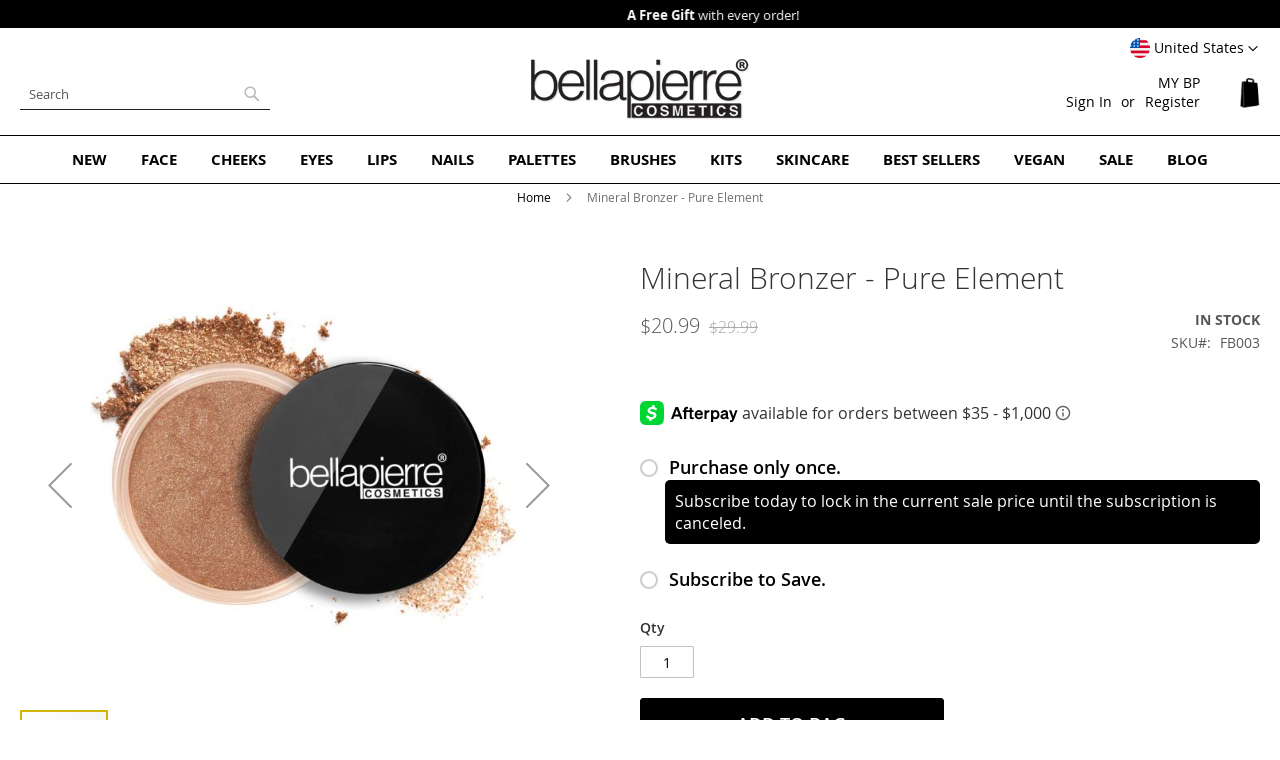

--- FILE ---
content_type: text/html; charset=UTF-8
request_url: https://www.bellapierre.com/mineral-bronzer-pure-element.html
body_size: 27596
content:
<!doctype html>
<html lang="en">
    <head prefix="og: http://ogp.me/ns# fb: http://ogp.me/ns/fb# product: http://ogp.me/ns/product#">
        <script>
    var LOCALE = 'en\u002DUS';
    var BASE_URL = 'https\u003A\u002F\u002Fwww.bellapierre.com\u002F';
    var require = {
        'baseUrl': 'https\u003A\u002F\u002Fwww.bellapierre.com\u002Fstatic\u002Fversion1761391660\u002Ffrontend\u002FBellapierre\u002Fwhite\u002Fen_US'
    };</script>        <meta charset="utf-8"/>
<meta name="title" content="Bellapierre Loose Powder Mineral Bronzer - Pure Element"/>
<meta name="description" content="bellapierre’s Pure Element Loose Powder Mineral Bronzer defines your cheekbones and brightens your face. Hypoallergenic, non-comedogenic formula made without talc or parabens."/>
<meta name="keywords" content="Bronzer, Mineral Bronzer, Baked Bronzer, Sunkissed Bronzer, Loose Powder Bronzer, Bronzer Without Talc, Sun Bronzer, Bronzing Powder, Glow Bronzer, Bronzer Makeup, Loose Bronzer, Powder Bronzer, Bronzer Powder, Pure Element"/>
<meta name="robots" content="INDEX,FOLLOW"/>
<meta name="viewport" content="width=device-width, initial-scale=1"/>
<meta name="format-detection" content="telephone=no"/>
<title>Bellapierre Loose Powder Mineral Bronzer - Pure Element</title>
<link  rel="stylesheet" type="text/css"  media="all" href="https://www.bellapierre.com/static/version1761391660/frontend/Bellapierre/white/en_US/mage/calendar.css" />
<link  rel="stylesheet" type="text/css"  media="all" href="https://www.bellapierre.com/static/version1761391660/frontend/Bellapierre/white/en_US/css/styles-m.css" />
<link  rel="stylesheet" type="text/css"  media="all" href="https://www.bellapierre.com/static/version1761391660/frontend/Bellapierre/white/en_US/Afterpay_Afterpay/css/afterpay-express-checkout.css" />
<link  rel="stylesheet" type="text/css"  media="all" href="https://www.bellapierre.com/static/version1761391660/frontend/Bellapierre/white/en_US/Bss_AdvancedReview/css/advancedreview.css" />
<link  rel="stylesheet" type="text/css"  media="all" href="https://www.bellapierre.com/static/version1761391660/frontend/Bellapierre/white/en_US/Bss_GeoIPAutoSwitchStore/css/magnific-popup.css" />
<link  rel="stylesheet" type="text/css"  media="all" href="https://www.bellapierre.com/static/version1761391660/frontend/Bellapierre/white/en_US/StripeIntegration_Payments/css/wallets.css" />
<link  rel="stylesheet" type="text/css"  media="all" href="https://www.bellapierre.com/static/version1761391660/frontend/Bellapierre/white/en_US/mage/gallery/gallery.css" />
<link  rel="stylesheet" type="text/css"  media="screen and (min-width: 768px)" href="https://www.bellapierre.com/static/version1761391660/frontend/Bellapierre/white/en_US/css/styles-l.css" />
<link  rel="stylesheet" type="text/css"  media="print" href="https://www.bellapierre.com/static/version1761391660/frontend/Bellapierre/white/en_US/css/print.css" />
<link  rel="stylesheet" type="text/css"  media="all" href="https://www.bellapierre.com/static/version1761391660/frontend/Bellapierre/white/en_US/css/bp2.css" />
<script  type="text/javascript"  src="https://www.bellapierre.com/static/version1761391660/frontend/Bellapierre/white/en_US/requirejs/require.min.js"></script>
<script  type="text/javascript"  src="https://www.bellapierre.com/static/version1761391660/frontend/Bellapierre/white/en_US/requirejs-min-resolver.min.js"></script>
<script  type="text/javascript"  src="https://www.bellapierre.com/static/version1761391660/frontend/Bellapierre/white/en_US/mage/requirejs/mixins.min.js"></script>
<script  type="text/javascript"  src="https://www.bellapierre.com/static/version1761391660/frontend/Bellapierre/white/en_US/requirejs-config.min.js"></script>
<link rel="preload" as="font" crossorigin="anonymous" href="https://www.bellapierre.com/static/version1761391660/frontend/Bellapierre/white/en_US/fonts/opensans/light/opensans-300.woff2" />
<link rel="preload" as="font" crossorigin="anonymous" href="https://www.bellapierre.com/static/version1761391660/frontend/Bellapierre/white/en_US/fonts/opensans/regular/opensans-400.woff2" />
<link rel="preload" as="font" crossorigin="anonymous" href="https://www.bellapierre.com/static/version1761391660/frontend/Bellapierre/white/en_US/fonts/opensans/semibold/opensans-600.woff2" />
<link rel="preload" as="font" crossorigin="anonymous" href="https://www.bellapierre.com/static/version1761391660/frontend/Bellapierre/white/en_US/fonts/opensans/bold/opensans-700.woff2" />
<link rel="preload" as="font" crossorigin="anonymous" href="https://www.bellapierre.com/static/version1761391660/frontend/Bellapierre/white/en_US/fonts/Luma-Icons.woff2" />
<link  rel="canonical" href="https://www.bellapierre.com/mineral-bronzer-pure-element.html" />
<link  rel="icon" type="image/x-icon" href="https://www.bellapierre.com/media/favicon/default/favicon_2020_1.png" />
<link  rel="shortcut icon" type="image/x-icon" href="https://www.bellapierre.com/media/favicon/default/favicon_2020_1.png" />
<meta name="facebook-domain-verification" content="02ct3jbyq5f6xkp8j57n79obvvf7ms" />
<!-- Facebook Pixel Code -->
<script>
!function(f,b,e,v,n,t,s)
{if(f.fbq)return;n=f.fbq=function(){n.callMethod?
n.callMethod.apply(n,arguments):n.queue.push(arguments)};
if(!f._fbq)f._fbq=n;n.push=n;n.loaded=!0;n.version='2.0';
n.queue=[];t=b.createElement(e);t.async=!0;
t.src=v;s=b.getElementsByTagName(e)[0];
s.parentNode.insertBefore(t,s)}(window,document,'script',
'https://connect.facebook.net/en_US/fbevents.js');
fbq('init', '555210709005721'); 
fbq('track', 'PageView');
</script>
<noscript><img height="1" width="1" 
src="https://www.facebook.com/tr?id=555210709005721&ev=PageView
&noscript=1"/></noscript>
<!-- End Facebook Pixel Code -->
<!-- Facebook Pixel - Tracking clicks on Buttons -->
<script>
  function fpTrackingClicks() {
    // Add to Cart
    var cartButton = document.querySelector('.tocart');
    if (cartButton) {
      cartButton.addEventListener('click', function() {
        fbq('track', 'AddToCart');
      }, false);
    }
    // Initiate Checkout
    Y.on('available', function() {
      var checkoutButton = document.querySelector('.checkout');
      checkoutButton.addEventListener('click', function() {
        fbq('track', 'InitiateCheckout');
      }, false);
    }, '.checkout-button');
  }
  document.addEventListener('DOMContentLoaded', fpTrackingClicks);
</script>
<!-- end Facebook Pixel - Tracking clicks on Buttons -->
<!-- Global site tag (gtag.js) - Google Analytics -->
<script async src="https://www.googletagmanager.com/gtag/js?id=G-QNNLDZLFZ7"></script>
<script>
  window.dataLayer = window.dataLayer || [];
  function gtag(){dataLayer.push(arguments);}
  gtag('js', new Date());

  gtag('config', 'G-QNNLDZLFZ7');
</script>
<!-- END Global site tag (gtag.js) - Google Analytics -->
<!-- Global site tag (gtag.js) - Google Ads: 310695240 -->
<script async src="https://www.googletagmanager.com/gtag/js?id=AW-310695240"></script>
<script>
 window.dataLayer = window.dataLayer || [];
 function gtag(){dataLayer.push(arguments);}
 gtag('js', new Date());

 gtag('config', 'AW-310695240');
</script>
<!-- END Global site tag (gtag.js) - Google Ads: 310695240 -->
<!-- Google Event snippet for Purchase conversion page --> 
<script>
 gtag('event', 'conversion', {
 'send_to': 'AW-310695240/0MW8CPij5_ACEMiqk5QB',
 'transaction_id': ''
 });
</script>
<!-- END Google Event snippet for Purchase conversion page -->
<!-- Google Tag Manager -->
<script>(function(w,d,s,l,i){w[l]=w[l]||[];w[l].push({'gtm.start': new Date().getTime(),event:'gtm.js'});var f=d.getElementsByTagName(s)[0], j=d.createElement(s),dl=l!='dataLayer'?'&l='+l:'';j.async=true;j.src='https://www.googletagmanager.com/gtm.js?id='+i+dl;f.parentNode.insertBefore(j,f);
})(window,document,'script','dataLayer','GTM-P7J8SZT');</script>
<!-- End Google Tag Manager -->
<!-- Pinterest Tag 
<script>
!function(e){if(!window.pintrk){window.pintrk = function () {
window.pintrk.queue.push(Array.prototype.slice.call(arguments))};var
  n=window.pintrk;n.queue=[],n.version="3.0";var
  t=document.createElement("script");t.async=!0,t.src=e;var
  r=document.getElementsByTagName("script")[0];
  r.parentNode.insertBefore(t,r)}}("https://s.pinimg.com/ct/core.js");
pintrk('load', '2613757997554', {em: '<user_email_address>'});
pintrk('page');
</script>
<noscript>
<img height="1" width="1" style="display:none;" alt=""
  src="https://ct.pinterest.com/v3/?event=init&tid=2613757997554&pd[em]=<hashed_email_address>&noscript=1" />
</noscript>
 end Pinterest Tag -->
<!-- TikTok pixel  from James
<script>
!function (w, d, t) {
  w.TiktokAnalyticsObject=t;var ttq=w[t]=w[t]||[];ttq.methods=["page","track","identify","instances","debug","on","off","once","ready","alias","group","enableCookie","disableCookie"],ttq.setAndDefer=function(t,e){t[e]=function(){t.push([e].concat(Array.prototype.slice.call(arguments,0)))}};for(var i=0;i<ttq.methods.length;i++)ttq.setAndDefer(ttq,ttq.methods[i]);ttq.instance=function(t){for(var e=ttq._i[t]||[],n=0;n<ttq.methods.length;n++)ttq.setAndDefer(e,ttq.methods[n]);return e},ttq.load=function(e,n){var i="https://analytics.tiktok.com/i18n/pixel/events.js";ttq._i=ttq._i||{},ttq._i[e]=[],ttq._i[e]._u=i,ttq._t=ttq._t||{},ttq._t[e]=+new Date,ttq._o=ttq._o||{},ttq._o[e]=n||{};var o=document.createElement("script");o.type="text/javascript",o.async=!0,o.src=i+"?sdkid="+e+"&lib="+t;var a=document.getElementsByTagName("script")[0];a.parentNode.insertBefore(o,a)};

  ttq.load('C9TUKGBC77U4P6752LDG');
  ttq.page();
}(window, document, 'ttq');
</script>
 end TikTok pixel  -->

<style xml="space">
.blog-table a {
  cursor: pointer!important;
  pointer-events: auto!important;
}
.blog-table .read {
  display: inline-block !important;
}

/* Only USA DESIGN */
.bpnotification {display: none;}
/* END Only USA DESIGN */

/* Turn OFF
.uk .actions-primary,
.uk .action.primary.checkout,
.uk .action.viewcart,
.uk .action.tocart {display:none;}
*/
/*
.checkout-cart-index.uk .cart-discount,
.checkout-index-index.uk .discount-code {display:none;}
.checkout-cart-index.eu .cart-discount,
.checkout-index-index.eu .discount-code {display:none;}
.checkout-cart-index.us .cart-discount,
.checkout-index-index.us .discount-code {display:none;}
*/
/*#minicart-content-wrapper .paypal, .checkout-cart-index .cart-summary .paypal {display: block !important;}*/
.be .checkout-payment-method .credit-card-types .item {opacity: 1 !important; -webkit-filter: unset!important}
.review-ratings {margin-right: 0;background-color: transparent;padding: 0 0 10px 20px;float:right; min-width: unset;width: auto!important;display: block;}
.review-ratings .rating-label {width: 1%;padding-right: 5px;}
.review-details{font-family: inherit!important;font-size: 1.3rem;}
.catalog-product-view .review-details .social-share span {display:none;}
.ampromo-items-form .price-base-price .price {font-size: initial;}
.ampromo-items-form .price-new-price .price-wrapper {font-size: 27px; font-weight: 200;}
.ampromo-items-content .ampromo-item {padding: 5px;}
.afterpay-container {height:38px;}
.amrec-purchase-option:first-child {height:92px;}
.amrec-product-view{min-height:138px;}
.swatch-opt{min-height:85px;}
.media .fotorama__nav__shaft {position: absolute;}
@media screen and (max-width: 480px){
.afterpay-container{height: 82.5px;}
.fotorama__nav-wrap{position: absolute;margin-top: -30px;}
}
.product.overview h4 {margin-bottom:0.5rem;}
.widget.block-products-list .products-grid .product-item-inner {box-shadow: none !important;}
.widget.block-products-list .product-item-details {text-align: center;}
@media screen and (min-width: 640px) {.review-ratings {float: right;display: inline-block; margin-left: 20px; margin-bottom: 20px;}}
@media screen and (max-width: 639px) {.review-ratings {width:100%;}}
#minicart-content-wrapper .actions .viewcart {border: 2px solid rgb(0, 0, 0);}
#minicart-content-wrapper .actions .viewcart {font-weight:bold;}
.cart-discount .block.active .content {margin-top:20px;}
.widget.block-viewed-products-grid .block-title {text-align: center; border:none;}
.category-mineral-makeup .widget.block-viewed-products-grid .block-title strong {text-transform: uppercase; font-weight: 600;}
.widget.block-viewed-products-grid .block-content {text-align: center;}
body:not(.category-mineral-makeup) .admin__data-grid-outer-wrap {margin-top:60px;}
body:not(.category-mineral-makeup) .widget.block-viewed-products-grid .block-title strong {font-size: 2.0rem; font-weight: 400;}
.block .products-grid .product-item-info {margin: 0 auto !important;}
.coming .stock.unavailable {    background: #d4b307 !important; border: 1px solid #d4b307 !important;}

.category-mineral-makeup-new .main .product-item .product-item-link, .category-mineral-makeup .widget-new-grid .product-item .product-item-link {padding-bottom: 0;}
.news {padding-top:5px;}
.news a {color:#FFF;}
.news {text-align:center;}
.block-new-products {margin-top: 0;}
.page-products .product-item-info {margin: 0 auto !important;}
.product-image-photo {margin: 0 auto !important;}
@media only screen and (min-width: 768px) {
.page-layout-1column .block.widget .products-grid .product-item {width: calc((100% - 6%) / 3);}
.page-products.page-layout-1column .products-grid .product-item {width: 33.33333333%;}
.navigation {font-weight: 700;}
.navigation .level0>.level-top {color:#000;}
.modes {display: none !important;}
.page-layout-1column .filter.block {border:none;}
.filter-options {display:none;}
.page-layout-1column .page-main {margin-top:40px;}
.block-search #search {border-radius: 0;border: 1px solid #222;font-size: 13px;border-left: none;border-top: none;border-right: none;}
.block-search #search:focus {box-shadow: none;}
.page-footer {border-top: 1px solid #000000;}
.section-items.nav-sections-items {border: 1px solid #000;border-left: none;border-right: none;padding: 10px 0;}
}
@media only screen and (min-width: 1024px) {
.page-layout-1column .block.widget .products-grid .product-item {width: calc((100% - 8%) / 4);}
.page-products.page-layout-1column .products-grid .product-item {width: 25%;}
}
footer .field-recaptcha {position: inherit;}
.page-footer .content .newsletter.block {top: 30px!important;float: none;width: 100%;max-width: 100%;position: relative;margin-bottom: 40px;display: inline-block;}
@media only screen and (max-width: 767px) {
.catalog-category-view .toolbar-amount {margin-top: 0;}
footer .field-recaptcha {display: table-caption;}
}
.widget-product-carousel .slick-initialized li.product-item {text-align: center;}
.widget-product-carousel .swatch-more {text-indent: -9999px;vertical-align: middle;width: 20px;overflow: hidden;background-image: url(/media/bp/plus_b.png);background-repeat: no-repeat;background-size: 16px;background-position: top;}
.widget-product-carousel .swatch-option {min-width: 20px;margin: 0 5px 5px 0;display: inline-block;float: none;vertical-align: middle;border: 1px solid #FFF;height: 20px !important;width: 30px !important;}

.newsletter-outer-on {position: fixed; width: 100%; top: 25%; left: 0;}
.newsletter-on {margin: 0 auto; background: #FFF; padding: 130px 20px 100px 20px; border: 1px solid #000;position: relative !important; top:unset !important; float:none !important; width:auto !important;}
.newsletter-outer .close {color:#FFF;}
.newsletter-outer-on .close {position: absolute; width: 30px; height: 30px; background: #000; top: 0; right: 0; cursor: pointer; line-height: 200%; text-align: center;}
.footer .newsletter-outer-on .newsletter .title {margin: -50px auto 50px auto; font-size: 24px; font-weight: 200;}
footer {z-index:4 !important; position:relative;}
.message.global.cookie {z-index:5;}
.footer .newsletter .title {margin: -30px auto 30px auto; font-size: 18px; color: #000; text-align: center;}
@media only screen and (max-width: 768px) {
.newsletter-outer-on {width: 90%; left: 5%;}
.newsletter-outer-on .block.newsletter .field .control::before {left:unset;}
.footer .newsletter-outer-on .newsletter .title {margin: 0 auto 15px auto; font-size: 22px; font-weight: 200;}
.newsletter-on  {padding: 90px 20px 100px 20px;}
.footer .newsletter .title {margin: 0 auto 15px auto;}
}
.footer .block-static-block.widget {background: none;}
.display-table {display:table !important;}
.display-opacity {opacity:1 !important;}
/* Blog */
.blog-table {display:table;}
.blog-table .blog-table-cell {padding:1px;width:25%; display:table-cell;vertical-align:top;}
.category-description .blog-table a:nth-child(1) {width: auto;height: auto;text-indent: unset;display: inherit;position: relative;top: inherit;}
.blog-table .txt_content {padding:5px;}
.blog-table h3 {margin-top: 0;}
.blog-table .read {padding:10px 15px; border:1px solid #555; margin: 20px 0 20px 0; display:inline-block;text-transform: uppercase;}
@media only screen and (min-width: 0) and (max-width: 767px) {
.blog-table .blog-table-cell {display:inline-block;padding:0;width:49%;}
.categorypath-mineral-makeup .page-main .category-view {height:calc(100vw + 24px);}
.categorypath-mineral-makeup .page-main .category-view .home-banner {height:calc(100vw + 24px);}
.uk.categorypath-mineral-makeup .page-main .category-view {height:auto;}
.eu.categorypath-mineral-makeup .page-main .category-view {height:auto;}
.categorypath-mineral-makeup .page-main .widget-new-grid {height:542px; overflow: hidden;}
.categorypath-mineral-makeup .page-main .widget-bestseller-grid{height:500px; overflow: hidden;}
}
@media only screen and (min-width: 768px) {
.gallery-placeholder-table {height:auto!important;}
.placeh {height:auto!important;vertical-align: top!important;}
.page-product-bundle .gallery-placeholder-table {display:block!important;}
.page-product-bundle .placeh {display:block!important;}
}
/* END Blog */
</style>            <script type="text/x-magento-init">
        {
            "*": {
                "Magento_PageCache/js/form-key-provider": {
                    "isPaginationCacheEnabled":
                        0                }
            }
        }
    </script>

<meta property="og:type" content="product" />
<meta property="og:title"
      content="Mineral&#x20;Bronzer&#x20;-&#x20;Pure&#x20;Element" />
<meta property="og:image"
      content="https://www.bellapierre.com/media/catalog/product/cache/890fa43aa59065bfd0c5b6d1fcefffad/b/r/bronzer_pure-element_2.jpg" />
<meta property="og:description"
      content=".info.detailed&#x20;.items&#x7B;display&#x3A;none&#x3B;&#x7D;&#x0D;&#x0A;&#x0D;&#x0A;Description&#x0D;&#x0A;&#x0D;&#x0A;Certified&#x20;100&#x25;&#x20;NATURAL&#x20;and&#x20;VEGAN&#x0D;&#x0A;Introducing&#x20;Bellapierre&#x27;s&#x20;renowned&#x20;Mineral&#x20;Bronzer&#x2014;a&#x20;pinnacle&#x20;of&#x20;excellence&#x20;in&#x20;the&#x20;realm&#x20;of&#x20;bronzer&#x20;makeup.&#x20;Crafted&#x20;with&#x20;a&#x20;sumptuous&#x20;powder&#x20;formula,&#x20;it&#x20;bestows&#x20;a&#x20;luminous,&#x20;sun-kissed&#x20;radiance&#x20;upon&#x20;any&#x20;complexion.&#x20;Revered&#x20;by&#x20;both&#x20;Makeup&#x20;Aficionados&#x20;and&#x20;Dermatologists&#x20;alike,&#x20;our&#x20;Mineral&#x20;Bronzer&#x20;is&#x20;meticulously&#x20;formulated&#x20;to&#x20;be&#x20;non-comedogenic&#x20;and&#x20;devoid&#x20;of&#x20;talc&#x20;and&#x20;parabens,&#x20;catering&#x20;impeccably&#x20;to&#x20;all&#x20;skin&#x20;types&#x20;and&#x20;concerns.&#x20;&#x0D;&#x0A;Fashioned&#x20;as&#x20;a&#x20;loose&#x20;powder,&#x20;our&#x20;Mineral&#x20;Bronzer&#x20;stands&#x20;as&#x20;an&#x20;exceptional&#x20;tool&#x20;for&#x20;sculpting&#x20;cheekbones&#x20;and&#x20;imparting&#x20;a&#x20;natural&#x20;allure&#x20;to&#x20;your&#x20;visage.&#x20;&#x0D;&#x0A;Available&#x20;in&#x20;a&#x20;spectrum&#x20;of&#x20;4&#x20;shades,&#x20;each&#x20;carefully&#x20;curated&#x20;to&#x20;complement&#x20;every&#x20;individual,&#x20;our&#x20;bronzer&#x20;ensures&#x20;there&#x27;s&#x20;a&#x20;hue&#x20;for&#x20;everyone.&#x20;In&#x20;the&#x20;rare&#x20;instance&#x20;where&#x20;your&#x20;chosen&#x20;shade&#x20;doesn&#x27;t&#x20;meet&#x20;expectations,&#x20;we&#x20;pledge&#x20;to&#x20;uphold&#x20;our&#x20;commitment&#x20;to&#x20;satisfaction&#x20;by&#x20;offering&#x20;complimentary&#x20;color&#x20;exchanges&#x20;upon&#x20;request.&#x20;&#x0D;&#x0A;Committed&#x20;to&#x20;safety,&#x20;our&#x20;Mineral&#x20;Bronzer&#x20;is&#x20;carefully&#x20;crafted&#x20;using&#x20;the&#x20;highest&#x20;quality&#x20;ingredients,&#x20;ensuring&#x20;it&#x20;is&#x20;non-toxic&#x20;and&#x20;free&#x20;from&#x20;parabens.&#x20;Moreover,&#x20;our&#x20;dedication&#x20;extends&#x20;to&#x20;our&#x20;furry&#x20;friends,&#x20;as&#x20;our&#x20;products&#x20;are&#x20;100&#x25;&#x20;cruelty-free.&#x20;&#x0D;&#x0A;NT&#x20;WT&#x3A;&#x20;9g&#x2F;0.32oz&#x0D;&#x0A;&#x0D;&#x0A;Ingredients&#x0D;&#x0A;&#x0D;&#x0A;Mica,&#x20;Titanium&#x20;Dioxide,&#x20;Iron&#x20;Oxides.&#x0D;&#x0A;&#x0D;&#x0A;Application&#x0D;&#x0A;&#x0D;&#x0A;Tap&#x20;a&#x20;small&#x20;amount&#x20;of&#x20;powder&#x20;into&#x20;the&#x20;lid&#x20;of&#x20;the&#x20;product&#x20;using&#x20;it&#x20;as&#x20;a&#x20;palette.&#x20;Using&#x20;a&#x20;Blush&#x20;Brush&#x20;dip&#x20;the&#x20;brush&#x20;into&#x20;the&#x20;loose&#x20;powder&#x20;and&#x20;tap&#x20;the&#x20;end&#x20;of&#x20;the&#x20;brush&#x20;on&#x20;a&#x20;surface&#x20;to&#x20;remove&#x20;excess&#x20;powder&#x20;and&#x20;apply&#x20;to&#x20;cheekbones.&#x20;Apply&#x20;to&#x20;areas&#x20;which&#x20;the&#x20;sun&#x20;would&#x20;hit&#x20;to&#x20;create&#x20;a&#x20;natural,&#x20;sun&#x20;kissed&#x20;look.&#x20;Tip&#x20;of&#x20;forehead,&#x20;cheek&#x20;bones,&#x20;chin,&#x20;and&#x20;tip&#x20;of&#x20;nose.&#x0D;&#x0A;" />
<meta property="og:url" content="https://www.bellapierre.com/mineral-bronzer-pure-element.html" />
    <meta property="product:price:amount" content="20.99"/>
    <meta property="product:price:currency"
      content="USD"/>
    </head>
    <body data-container="body"
          data-mage-init='{"loaderAjax": {}, "loader": { "icon": "https://www.bellapierre.com/static/version1761391660/frontend/Bellapierre/white/en_US/images/loader-2.gif"}}'
        id="html-body" itemtype="http://schema.org/Product" itemscope="itemscope" class="catalog-product-view product-mineral-bronzer-pure-element page-layout-1column">
        

    <script
        src="https://js.afterpay.com/afterpay-1.x.js"
        data-min="35"
        data-max="1000.00"
        async></script>



<script type="text/x-magento-init">
    {
        "*": {
            "Magento_PageBuilder/js/widget-initializer": {
                "config": {"[data-content-type=\"slider\"][data-appearance=\"default\"]":{"Magento_PageBuilder\/js\/content-type\/slider\/appearance\/default\/widget":false},"[data-content-type=\"map\"]":{"Magento_PageBuilder\/js\/content-type\/map\/appearance\/default\/widget":false},"[data-content-type=\"row\"]":{"Magento_PageBuilder\/js\/content-type\/row\/appearance\/default\/widget":false},"[data-content-type=\"tabs\"]":{"Magento_PageBuilder\/js\/content-type\/tabs\/appearance\/default\/widget":false},"[data-content-type=\"slide\"]":{"Magento_PageBuilder\/js\/content-type\/slide\/appearance\/default\/widget":{"buttonSelector":".pagebuilder-slide-button","showOverlay":"hover","dataRole":"slide"}},"[data-content-type=\"banner\"]":{"Magento_PageBuilder\/js\/content-type\/banner\/appearance\/default\/widget":{"buttonSelector":".pagebuilder-banner-button","showOverlay":"hover","dataRole":"banner"}},"[data-content-type=\"buttons\"]":{"Magento_PageBuilder\/js\/content-type\/buttons\/appearance\/inline\/widget":false},"[data-content-type=\"products\"][data-appearance=\"carousel\"]":{"Magento_PageBuilder\/js\/content-type\/products\/appearance\/carousel\/widget":false}},
                "breakpoints": {"desktop":{"label":"Desktop","stage":true,"default":true,"class":"desktop-switcher","icon":"Magento_PageBuilder::css\/images\/switcher\/switcher-desktop.svg","conditions":{"min-width":"1024px"},"options":{"products":{"default":{"slidesToShow":"5"}}}},"tablet":{"conditions":{"max-width":"1024px","min-width":"768px"},"options":{"products":{"default":{"slidesToShow":"4"},"continuous":{"slidesToShow":"3"}}}},"mobile":{"label":"Mobile","stage":true,"class":"mobile-switcher","icon":"Magento_PageBuilder::css\/images\/switcher\/switcher-mobile.svg","media":"only screen and (max-width: 768px)","conditions":{"max-width":"768px","min-width":"640px"},"options":{"products":{"default":{"slidesToShow":"3"}}}},"mobile-small":{"conditions":{"max-width":"640px"},"options":{"products":{"default":{"slidesToShow":"2"},"continuous":{"slidesToShow":"1"}}}}}            }
        }
    }
</script>

<div class="cookie-status-message" id="cookie-status">
    The store will not work correctly when cookies are disabled.</div>
<script type="text&#x2F;javascript">document.querySelector("#cookie-status").style.display = "none";</script>
<script type="text/x-magento-init">
    {
        "*": {
            "cookieStatus": {}
        }
    }
</script>

<script type="text/x-magento-init">
    {
        "*": {
            "mage/cookies": {
                "expires": null,
                "path": "\u002F",
                "domain": ".www.bellapierre.com",
                "secure": true,
                "lifetime": "3600"
            }
        }
    }
</script>
    <noscript>
        <div class="message global noscript">
            <div class="content">
                <p>
                    <strong>JavaScript seems to be disabled in your browser.</strong>
                    <span>
                        For the best experience on our site, be sure to turn on Javascript in your browser.                    </span>
                </p>
            </div>
        </div>
    </noscript>

<script>
    window.cookiesConfig = window.cookiesConfig || {};
    window.cookiesConfig.secure = true;
</script><script>    require.config({
        map: {
            '*': {
                wysiwygAdapter: 'mage/adminhtml/wysiwyg/tiny_mce/tinymceAdapter'
            }
        }
    });</script><script>    require.config({
        paths: {
            googleMaps: 'https\u003A\u002F\u002Fmaps.googleapis.com\u002Fmaps\u002Fapi\u002Fjs\u003Fv\u003D3\u0026key\u003D'
        },
        config: {
            'Magento_PageBuilder/js/utils/map': {
                style: '',
            },
            'Magento_PageBuilder/js/content-type/map/preview': {
                apiKey: '',
                apiKeyErrorMessage: 'You\u0020must\u0020provide\u0020a\u0020valid\u0020\u003Ca\u0020href\u003D\u0027https\u003A\u002F\u002Fwww.bellapierre.com\u002Fadminhtml\u002Fsystem_config\u002Fedit\u002Fsection\u002Fcms\u002F\u0023cms_pagebuilder\u0027\u0020target\u003D\u0027_blank\u0027\u003EGoogle\u0020Maps\u0020API\u0020key\u003C\u002Fa\u003E\u0020to\u0020use\u0020a\u0020map.'
            },
            'Magento_PageBuilder/js/form/element/map': {
                apiKey: '',
                apiKeyErrorMessage: 'You\u0020must\u0020provide\u0020a\u0020valid\u0020\u003Ca\u0020href\u003D\u0027https\u003A\u002F\u002Fwww.bellapierre.com\u002Fadminhtml\u002Fsystem_config\u002Fedit\u002Fsection\u002Fcms\u002F\u0023cms_pagebuilder\u0027\u0020target\u003D\u0027_blank\u0027\u003EGoogle\u0020Maps\u0020API\u0020key\u003C\u002Fa\u003E\u0020to\u0020use\u0020a\u0020map.'
            },
        }
    });</script><script>
    require.config({
        shim: {
            'Magento_PageBuilder/js/utils/map': {
                deps: ['googleMaps']
            }
        }
    });</script><div class="widget block block-static-block bpnotification">
<div data-content-type="html" data-appearance="default" data-element="main">&lt;style&gt;.page-main .message.info {display:none;}.block.widget .products-grid .product-item .product-item-inner {box-shadow: none !important; margin: 0 !important; padding: 0 !important; border: 0 !important;display: block !important;height: auto !important;overflow: unset !important;position: relative !important;width: 100% !important;}&lt;/style&gt;</div></div>

<div class="page-wrapper"><header class="page-header"><div class="panel wrapper"><div class="panel header"><div class="switcher website switcher-website" id="switcher-website">
	<strong class="label switcher-label"><span>Select Website</span></strong>

	<div class="actions dropdown options switcher-options">
	    	    	    <div class="action toggle switcher-trigger"
	         role="button"
	         tabindex="0"
	         data-mage-init='{"dropdown":{}}'
	         data-toggle="dropdown"
	         data-trigger-keypress-button="true"
	         id="switcher-website-trigger">
	        <img class="bss-flag" src="https://www.bellapierre.com/static/version1761391660/frontend/Bellapierre/white/en_US/Bss_GeoIPAutoSwitchStore/images/flags/flag_en_us.png" alt="">
	        <strong>
	            <span>United States</span>
	        </strong>
	    </div>
			    		    		    		    		    			<ul class="dropdown switcher-dropdown" data-target="dropdown">
		    		    		    		    		    			        <li class="switcher-option">
		            <a href='https://www.bellapierre.com/uk/mineral-bronzer-pure-element.html?___store=en_gb&___from_store=en_us&___website_switcher=1'>
		            	<img class="bss-flag" src="https://www.bellapierre.com/static/version1761391660/frontend/Bellapierre/white/en_US/Bss_GeoIPAutoSwitchStore/images/flags/flag_en_gb.png" alt="">
		            	<span>
		                	United Kingdom		                </span>
		            </a>
		        </li>
		        		    		    		    		    			        <li class="switcher-option">
		            <a href='https://www.bellapierre.com/eu/mineral-bronzer-pure-element.html?___store=en_eu&___from_store=en_us&___website_switcher=1'>
		            	<img class="bss-flag" src="https://www.bellapierre.com/static/version1761391660/frontend/Bellapierre/white/en_US/Bss_GeoIPAutoSwitchStore/images/flags/flag_en_eu.png" alt="">
		            	<span>
		                	Europe		                </span>
		            </a>
		        </li>
		        		    		    		    		    			        <li class="switcher-option">
		            <a href='https://www.bellapierre.com/it/mineral-bronzer-pure-element.html?___store=it_it&___from_store=en_us&___website_switcher=1'>
		            	<img class="bss-flag" src="https://www.bellapierre.com/static/version1761391660/frontend/Bellapierre/white/en_US/Bss_GeoIPAutoSwitchStore/images/flags/flag_it_it.png" alt="">
		            	<span>
		                	Italy		                </span>
		            </a>
		        </li>
		        		    		    		    		    			        <li class="switcher-option">
		            <a href='https://www.bellapierre.com/au/mineral-bronzer-pure-element.html?___store=en_au&___from_store=en_us&___website_switcher=1'>
		            	<img class="bss-flag" src="https://www.bellapierre.com/static/version1761391660/frontend/Bellapierre/white/en_US/Bss_GeoIPAutoSwitchStore/images/flags/flag_en_au.png" alt="">
		            	<span>
		                	Australia		                </span>
		            </a>
		        </li>
		        		    		    		    		    			        <li class="switcher-option">
		            <a href='https://www.bellapierre.com/be/mineral-bronzer-pure-element.html?___store=nl_be&___from_store=en_us&___website_switcher=1'>
		            	<img class="bss-flag" src="https://www.bellapierre.com/static/version1761391660/frontend/Bellapierre/white/en_US/Bss_GeoIPAutoSwitchStore/images/flags/flag_nl_be.png" alt="">
		            	<span>
		                	Benelux		                </span>
		            </a>
		        </li>
		        		    		    		</ul>
	</div>
</div>
<a class="action skip contentarea"
   href="#contentarea">
    <span>
        Skip to Content    </span>
</a>
        <div class="switcher language switcher-language" data-ui-id="language-switcher" id="switcher-language">
        <strong class="label switcher-label"><span>Language</span></strong>
        <div class="actions dropdown options switcher-options">
            <div class="action toggle switcher-trigger"
                 id="switcher-language-trigger"
                 data-mage-init='{"dropdown":{}}'
                 data-toggle="dropdown"
                 data-trigger-keypress-button="true">
                <strong class="view-en_us">
                    <span>English US</span>
                </strong>
            </div>
            <ul class="dropdown switcher-dropdown"
                data-target="dropdown">
                                                                                                <li class="view-staging switcher-option">
                            <a href="https://www.bellapierre.com/stores/store/redirect/___store/staging/___from_store/en_us/uenc/aHR0cHM6Ly93d3cuYmVsbGFwaWVycmUuY29tL21pbmVyYWwtYnJvbnplci1wdXJlLWVsZW1lbnQuaHRtbD9fX19zdG9yZT1zdGFnaW5n/">
                                staging                            </a>
                        </li>
                                                </ul>
        </div>
    </div>
<ul class="header links">    <li class="greet welcome" data-bind="scope: 'customer'">
        <!-- ko if: customer().fullname  -->
        <span class="logged-in"
              data-bind="text: new String('Welcome, %1!').
              replace('%1', customer().fullname)">
        </span>
        <!-- /ko -->
        <!-- ko ifnot: customer().fullname  -->
        <span class="not-logged-in"
              data-bind="text: 'MY BP'"></span>
                <!-- /ko -->
    </li>
        <script type="text/x-magento-init">
        {
            "*": {
                "Magento_Ui/js/core/app": {
                    "components": {
                        "customer": {
                            "component": "Magento_Customer/js/view/customer"
                        }
                    }
                }
            }
        }
    </script>
<li class="link authorization-link" data-label="or">
    <a href="https://www.bellapierre.com/customer/account/login/referer/aHR0cHM6Ly93d3cuYmVsbGFwaWVycmUuY29tL21pbmVyYWwtYnJvbnplci1wdXJlLWVsZW1lbnQuaHRtbA~~/"        >Sign In</a>
</li>
<li><a href="https://www.bellapierre.com/customer/account/create/" id="idvAq7iUjB" >Register</a></li></ul></div></div><div class="header content"><span data-action="toggle-nav" class="action nav-toggle"><span>Toggle Nav</span></span>
<a
    class="logo"
    href="https://www.bellapierre.com/"
    title="Mineral&#x20;and&#x20;Natural&#x20;Makeup&#x20;-&#x20;Bellapierre&#x20;Cosmetics"
    aria-label="store logo">
    <img src="https://www.bellapierre.com/media/logo/default/logo_2020_default_220.png"
         title="Mineral&#x20;and&#x20;Natural&#x20;Makeup&#x20;-&#x20;Bellapierre&#x20;Cosmetics"
         alt="Mineral&#x20;and&#x20;Natural&#x20;Makeup&#x20;-&#x20;Bellapierre&#x20;Cosmetics"
            width="170"            height="62"    />
</a>

<div data-block="minicart" class="minicart-wrapper">
    <a class="action showcart" href="https://www.bellapierre.com/checkout/cart/"
       data-bind="scope: 'minicart_content'">
        <span class="text">My Cart</span>
        <span class="counter qty empty"
              data-bind="css: { empty: !!getCartParam('summary_count') == false && !isLoading() },
               blockLoader: isLoading">
            <span class="counter-number">
                <!-- ko if: getCartParam('summary_count') -->
                <!-- ko text: getCartParam('summary_count').toLocaleString(window.LOCALE) --><!-- /ko -->
                <!-- /ko -->
            </span>
            <span class="counter-label">
            <!-- ko if: getCartParam('summary_count') -->
                <!-- ko text: getCartParam('summary_count').toLocaleString(window.LOCALE) --><!-- /ko -->
                <!-- ko i18n: 'items' --><!-- /ko -->
            <!-- /ko -->
            </span>
        </span>
    </a>
            <div class="block block-minicart"
             data-role="dropdownDialog"
             data-mage-init='{"dropdownDialog":{
                "appendTo":"[data-block=minicart]",
                "triggerTarget":".showcart",
                "timeout": "2000",
                "closeOnMouseLeave": false,
                "closeOnEscape": true,
                "triggerClass":"active",
                "parentClass":"active",
                "buttons":[]}}'>
            <div id="minicart-content-wrapper" data-bind="scope: 'minicart_content'">
                <!-- ko template: getTemplate() --><!-- /ko -->
            </div>
                    </div>
        <script>window.checkout = {"shoppingCartUrl":"https:\/\/www.bellapierre.com\/checkout\/cart\/","checkoutUrl":"https:\/\/www.bellapierre.com\/checkout\/","updateItemQtyUrl":"https:\/\/www.bellapierre.com\/checkout\/sidebar\/updateItemQty\/","removeItemUrl":"https:\/\/www.bellapierre.com\/checkout\/sidebar\/removeItem\/","imageTemplate":"Magento_Catalog\/product\/image_with_borders","baseUrl":"https:\/\/www.bellapierre.com\/","minicartMaxItemsVisible":5,"websiteId":"1","maxItemsToDisplay":10,"storeId":"1","storeGroupId":"1","agreementIds":["1"],"customerLoginUrl":"https:\/\/www.bellapierre.com\/customer\/account\/login\/referer\/aHR0cHM6Ly93d3cuYmVsbGFwaWVycmUuY29tL21pbmVyYWwtYnJvbnplci1wdXJlLWVsZW1lbnQuaHRtbA~~\/","isRedirectRequired":false,"autocomplete":"off","captcha":{"user_login":{"isCaseSensitive":false,"imageHeight":50,"imageSrc":"","refreshUrl":"https:\/\/www.bellapierre.com\/captcha\/refresh\/","isRequired":false,"timestamp":1768978014}}}</script>    <script type="text/x-magento-init">
    {
        "[data-block='minicart']": {
            "Magento_Ui/js/core/app": {"components":{"minicart_content":{"children":{"subtotal.container":{"children":{"subtotal":{"children":{"subtotal.totals":{"config":{"display_cart_subtotal_incl_tax":0,"display_cart_subtotal_excl_tax":1,"template":"Magento_Tax\/checkout\/minicart\/subtotal\/totals"},"children":{"subtotal.totals.msrp":{"component":"Magento_Msrp\/js\/view\/checkout\/minicart\/subtotal\/totals","config":{"displayArea":"minicart-subtotal-hidden","template":"Magento_Msrp\/checkout\/minicart\/subtotal\/totals"}}},"component":"Magento_Tax\/js\/view\/checkout\/minicart\/subtotal\/totals"}},"component":"uiComponent","config":{"template":"Magento_Checkout\/minicart\/subtotal"}}},"component":"uiComponent","config":{"displayArea":"subtotalContainer"}},"item.renderer":{"component":"Magento_Checkout\/js\/view\/cart-item-renderer","config":{"displayArea":"defaultRenderer","template":"Magento_Checkout\/minicart\/item\/default"},"children":{"item.image":{"component":"Magento_Catalog\/js\/view\/image","config":{"template":"Magento_Catalog\/product\/image","displayArea":"itemImage"}},"checkout.cart.item.price.sidebar":{"component":"uiComponent","config":{"template":"Magento_Checkout\/minicart\/item\/price","displayArea":"priceSidebar"}}}},"extra_info":{"children":{"afterpay.cta":{"component":"afterpayCta","template":"Afterpay_Afterpay\/cta\/cta","sortOrder":"0","config":{"id":"afterpay-cta-mini-cart","modelContainerId":"afterpay-mini-cart-container","dataCurrency":"USD","dataLocale":"en_US","dataShowLowerLimit":true,"dataCbtEnabled":true,"notAllowedProducts":[]},"children":{"afterpay.cta.mini.cart.data.retriever":{"component":"Afterpay_Afterpay\/js\/service\/container\/cart\/mini-cart-data-retriever","config":{"modelContainerId":"afterpay-mini-cart-container"}}}}},"component":"uiComponent","config":{"displayArea":"extraInfo"}},"promotion":{"component":"uiComponent","config":{"displayArea":"promotion"}}},"config":{"itemRenderer":{"default":"defaultRenderer","simple":"defaultRenderer","virtual":"defaultRenderer"},"template":"Magento_Checkout\/minicart\/content"},"component":"Magento_Checkout\/js\/view\/minicart"}},"types":[]}        },
        "*": {
            "Magento_Ui/js/block-loader": "https\u003A\u002F\u002Fwww.bellapierre.com\u002Fstatic\u002Fversion1761391660\u002Ffrontend\u002FBellapierre\u002Fwhite\u002Fen_US\u002Fimages\u002Floader\u002D1.gif"
        }
    }
    </script>
</div>
<div class="block block-search">
    <div class="block block-title"><strong>Search</strong></div>
    <div class="block block-content">
        <form class="form minisearch" id="search_mini_form"
              action="https://www.bellapierre.com/catalogsearch/result/" method="get">
                        <div class="field search">
                <label class="label" for="search" data-role="minisearch-label">
                    <span>Search</span>
                </label>
                <div class="control">
                    <input id="search"
                           data-mage-init='{
                            "quickSearch": {
                                "formSelector": "#search_mini_form",
                                "url": "https://www.bellapierre.com/search/ajax/suggest/",
                                "destinationSelector": "#search_autocomplete",
                                "minSearchLength": "3"
                            }
                        }'
                           type="text"
                           name="q"
                           value=""
                           placeholder="Search"
                           class="input-text"
                           maxlength="10"
                           role="combobox"
                           aria-haspopup="false"
                           aria-autocomplete="both"
                           autocomplete="off"
                           aria-expanded="false"/>
                    <div id="search_autocomplete" class="search-autocomplete"></div>
                    <div class="nested">
    <a class="action advanced" href="https://www.bellapierre.com/catalogsearch/advanced/" data-action="advanced-search">
        Advanced Search    </a>
</div>
                </div>
            </div>
            <div class="actions">
                <button type="submit"
                        title="Search"
                        class="action search"
                        aria-label="Search"
                >
                    <span>Search</span>
                </button>
            </div>
        </form>
    </div>
</div>
<ul class="compare wrapper"><li class="item link compare" data-bind="scope: 'compareProducts'" data-role="compare-products-link">
    <a class="action compare no-display" title="Compare&#x20;Products"
       data-bind="attr: {'href': compareProducts().listUrl}, css: {'no-display': !compareProducts().count}"
    >
        Compare Products        <span class="counter qty" data-bind="text: compareProducts().countCaption"></span>
    </a>
</li>
<script type="text/x-magento-init">
{"[data-role=compare-products-link]": {"Magento_Ui/js/core/app": {"components":{"compareProducts":{"component":"Magento_Catalog\/js\/view\/compare-products"}}}}}
</script>
</ul></div>        <script type="application/javascript" async
            src=https://static.klaviyo.com/onsite/js/W5xryi/klaviyo.js ></script>

    <script type="text/x-magento-init">
        {
            "*": {
                "KlaviyoCustomerData": {}
            }
        }
    </script>
</header>    <div class="sections nav-sections">
                <div class="section-items nav-sections-items"
             data-mage-init='{"tabs":{"openedState":"active"}}'>
                                            <div class="section-item-title nav-sections-item-title"
                     data-role="collapsible">
                    <a class="nav-sections-item-switch"
                       data-toggle="switch" href="#store.menu">
                        Menu                    </a>
                </div>
                <div class="section-item-content nav-sections-item-content"
                     id="store.menu"
                     data-role="content">
                    
<nav class="navigation" data-action="navigation">
    <ul data-mage-init='{"menu":{"responsive":true, "expanded":true, "position":{"my":"left top","at":"left bottom"}}}'>
        <li  class="level0 nav-1 category-item first level-top"><a href="https://www.bellapierre.com/mineral-makeup-new.html"  class="level-top" ><span>NEW</span></a></li><li  class="level0 nav-2 category-item level-top"><a href="https://www.bellapierre.com/mineral-makeup-face.html"  class="level-top" ><span>FACE</span></a></li><li  class="level0 nav-3 category-item level-top"><a href="https://www.bellapierre.com/mineral-makeup-cheeks.html"  class="level-top" ><span>CHEEKS</span></a></li><li  class="level0 nav-4 category-item level-top"><a href="https://www.bellapierre.com/mineral-makeup-eyes.html"  class="level-top" ><span>EYES</span></a></li><li  class="level0 nav-5 category-item level-top"><a href="https://www.bellapierre.com/mineral-makeup-lips.html"  class="level-top" ><span>LIPS</span></a></li><li  class="level0 nav-6 category-item level-top"><a href="https://www.bellapierre.com/mineral-makeup-nails.html"  class="level-top" ><span>NAILS</span></a></li><li  class="level0 nav-7 category-item level-top"><a href="https://www.bellapierre.com/mineral-makeup-palettes.html"  class="level-top" ><span>PALETTES</span></a></li><li  class="level0 nav-8 category-item level-top"><a href="https://www.bellapierre.com/mineral-makeup-brushes.html"  class="level-top" ><span>BRUSHES</span></a></li><li  class="level0 nav-9 category-item level-top"><a href="https://www.bellapierre.com/mineral-makeup-kits.html"  class="level-top" ><span>KITS</span></a></li><li  class="level0 nav-10 category-item level-top"><a href="https://www.bellapierre.com/mineral-makeup-skincare.html"  class="level-top" ><span>SKINCARE</span></a></li><li  class="level0 nav-11 category-item level-top"><a href="https://www.bellapierre.com/mineral-makeup-best-seller.html"  class="level-top" ><span>BEST SELLERS</span></a></li><li  class="level0 nav-12 category-item level-top"><a href="https://www.bellapierre.com/mineral-makeup-vegan.html"  class="level-top" ><span>VEGAN</span></a></li><li  class="level0 nav-13 category-item level-top"><a href="https://www.bellapierre.com/sale.html"  class="level-top" ><span>SALE</span></a></li><li  class="level0 nav-14 category-item last level-top"><a href="https://www.bellapierre.com/blog.html"  class="level-top" ><span>BLOG</span></a></li>            </ul>
</nav>
                </div>
                                            <div class="section-item-title nav-sections-item-title"
                     data-role="collapsible">
                    <a class="nav-sections-item-switch"
                       data-toggle="switch" href="#store.links">
                        Account                    </a>
                </div>
                <div class="section-item-content nav-sections-item-content"
                     id="store.links"
                     data-role="content">
                    <!-- Account links -->                </div>
                                            <div class="section-item-title nav-sections-item-title"
                     data-role="collapsible">
                    <a class="nav-sections-item-switch"
                       data-toggle="switch" href="#store.settings">
                        Settings                    </a>
                </div>
                <div class="section-item-content nav-sections-item-content"
                     id="store.settings"
                     data-role="content">
                            <div class="switcher language switcher-language" data-ui-id="language-switcher" id="switcher-language-nav">
        <strong class="label switcher-label"><span>Language</span></strong>
        <div class="actions dropdown options switcher-options">
            <div class="action toggle switcher-trigger"
                 id="switcher-language-trigger-nav"
                 data-mage-init='{"dropdown":{}}'
                 data-toggle="dropdown"
                 data-trigger-keypress-button="true">
                <strong class="view-en_us">
                    <span>English US</span>
                </strong>
            </div>
            <ul class="dropdown switcher-dropdown"
                data-target="dropdown">
                                                                                                <li class="view-staging switcher-option">
                            <a href="https://www.bellapierre.com/stores/store/redirect/___store/staging/___from_store/en_us/uenc/aHR0cHM6Ly93d3cuYmVsbGFwaWVycmUuY29tL21pbmVyYWwtYnJvbnplci1wdXJlLWVsZW1lbnQuaHRtbD9fX19zdG9yZT1zdGFnaW5n/">
                                staging                            </a>
                        </li>
                                                </ul>
        </div>
    </div>
<div class="switcher website switcher-website" id="switcher-website">
	<strong class="label switcher-label"><span>Select Website</span></strong>

	<div class="actions dropdown options switcher-options">
	    	    	    <div class="action toggle switcher-trigger"
	         role="button"
	         tabindex="0"
	         data-mage-init='{"dropdown":{}}'
	         data-toggle="dropdown"
	         data-trigger-keypress-button="true"
	         id="switcher-website-trigger">
	        <img class="bss-flag" src="https://www.bellapierre.com/static/version1761391660/frontend/Bellapierre/white/en_US/Bss_GeoIPAutoSwitchStore/images/flags/flag_en_us.png" alt="">
	        <strong>
	            <span>United States</span>
	        </strong>
	    </div>
			    		    		    		    		    			<ul class="dropdown switcher-dropdown" data-target="dropdown">
		    		    		    		    		    			        <li class="switcher-option">
		            <a href='https://www.bellapierre.com/uk/mineral-bronzer-pure-element.html?___store=en_gb&___from_store=en_us&___website_switcher=1'>
		            	<img class="bss-flag" src="https://www.bellapierre.com/static/version1761391660/frontend/Bellapierre/white/en_US/Bss_GeoIPAutoSwitchStore/images/flags/flag_en_gb.png" alt="">
		            	<span>
		                	United Kingdom		                </span>
		            </a>
		        </li>
		        		    		    		    		    			        <li class="switcher-option">
		            <a href='https://www.bellapierre.com/eu/mineral-bronzer-pure-element.html?___store=en_eu&___from_store=en_us&___website_switcher=1'>
		            	<img class="bss-flag" src="https://www.bellapierre.com/static/version1761391660/frontend/Bellapierre/white/en_US/Bss_GeoIPAutoSwitchStore/images/flags/flag_en_eu.png" alt="">
		            	<span>
		                	Europe		                </span>
		            </a>
		        </li>
		        		    		    		    		    			        <li class="switcher-option">
		            <a href='https://www.bellapierre.com/it/mineral-bronzer-pure-element.html?___store=it_it&___from_store=en_us&___website_switcher=1'>
		            	<img class="bss-flag" src="https://www.bellapierre.com/static/version1761391660/frontend/Bellapierre/white/en_US/Bss_GeoIPAutoSwitchStore/images/flags/flag_it_it.png" alt="">
		            	<span>
		                	Italy		                </span>
		            </a>
		        </li>
		        		    		    		    		    			        <li class="switcher-option">
		            <a href='https://www.bellapierre.com/au/mineral-bronzer-pure-element.html?___store=en_au&___from_store=en_us&___website_switcher=1'>
		            	<img class="bss-flag" src="https://www.bellapierre.com/static/version1761391660/frontend/Bellapierre/white/en_US/Bss_GeoIPAutoSwitchStore/images/flags/flag_en_au.png" alt="">
		            	<span>
		                	Australia		                </span>
		            </a>
		        </li>
		        		    		    		    		    			        <li class="switcher-option">
		            <a href='https://www.bellapierre.com/be/mineral-bronzer-pure-element.html?___store=nl_be&___from_store=en_us&___website_switcher=1'>
		            	<img class="bss-flag" src="https://www.bellapierre.com/static/version1761391660/frontend/Bellapierre/white/en_US/Bss_GeoIPAutoSwitchStore/images/flags/flag_nl_be.png" alt="">
		            	<span>
		                	Benelux		                </span>
		            </a>
		        </li>
		        		    		    		</ul>
	</div>
</div>
                </div>
                    </div>
    </div>
<div class="breadcrumbs"></div>
<script type="text/x-magento-init">
    {
        ".breadcrumbs": {
            "breadcrumbs": {"categoryUrlSuffix":".html","useCategoryPathInUrl":0,"product":"Mineral Bronzer - Pure Element"}        }
    }
</script>
<main id="maincontent" class="page-main"><a id="contentarea" tabindex="-1"></a>
<div class="page messages"><div data-placeholder="messages"></div>
<div data-bind="scope: 'messages'">
    <!-- ko if: cookieMessages && cookieMessages.length > 0 -->
    <div aria-atomic="true" role="alert" data-bind="foreach: { data: cookieMessages, as: 'message' }" class="messages">
        <div data-bind="attr: {
            class: 'message-' + message.type + ' ' + message.type + ' message',
            'data-ui-id': 'message-' + message.type
        }">
            <div data-bind="html: $parent.prepareMessageForHtml(message.text)"></div>
        </div>
    </div>
    <!-- /ko -->

    <!-- ko if: messages().messages && messages().messages.length > 0 -->
    <div aria-atomic="true" role="alert" class="messages" data-bind="foreach: {
        data: messages().messages, as: 'message'
    }">
        <div data-bind="attr: {
            class: 'message-' + message.type + ' ' + message.type + ' message',
            'data-ui-id': 'message-' + message.type
        }">
            <div data-bind="html: $parent.prepareMessageForHtml(message.text)"></div>
        </div>
    </div>
    <!-- /ko -->
</div>
<script type="text/x-magento-init">
    {
        "*": {
            "Magento_Ui/js/core/app": {
                "components": {
                        "messages": {
                            "component": "Magento_Theme/js/view/messages"
                        }
                    }
                }
            }
    }
</script>
</div><div class="columns"><div class="column main">    
<div class="product media"><a id="gallery-prev-area" tabindex="-1"></a>
<div class="action-skip-wrapper"><a class="action skip gallery-next-area"
   href="#gallery-next-area">
    <span>
        Skip to the end of the images gallery    </span>
</a>
</div><div class="gallery-placeholder-table" style="display:table; height:75vw; width:100%;">
<div class="gallery-placeholder _block-content-loading placeh" data-gallery-role="gallery-placeholder" style="height:75vw; display:table-cell;vertical-align:middle;">
    <img class="gallery-placeholder__image"
         src="https://www.bellapierre.com/static/version1761391660/frontend/Bellapierre/white/en_US/images/loader-1.gif"
         alt="Loading..." style="">
    </div>
</div>

<!--Fix for jumping content. Loader must be the same size as gallery.-->
<!--script>
    var config = {
            "width": 700,
            "thumbheight": 110,
            "navtype": "slides",
            "height": 560        },
        thumbBarHeight = 0,
        loader = document.getElementsByClassName('_block-content-loading')[0];

    if (config.navtype === 'horizontal') {
        thumbBarHeight = config.thumbheight;
    }

    loader.style.paddingBottom = ( config.height / config.width * 100) + "%";
</script-->
<script type="text/x-magento-init">
    {
        "[data-gallery-role=gallery-placeholder]": {
            "mage/gallery/gallery": {
                "mixins":["magnifier/magnify"],
                "magnifierOpts": {"fullscreenzoom":"20","top":"","left":"","width":"","height":"","eventType":"hover","enabled":false,"mode":"outside"},
                "data": [{"thumb":"https:\/\/www.bellapierre.com\/media\/catalog\/product\/cache\/39e9fc6ef679b0dcdb5a33bf276407f0\/b\/r\/bronzer_pure-element_2.jpg","img":"https:\/\/www.bellapierre.com\/media\/catalog\/product\/cache\/9f9aa2235d3aa845b78f3b84d18b89e8\/b\/r\/bronzer_pure-element_2.jpg","full":"https:\/\/www.bellapierre.com\/media\/catalog\/product\/cache\/6510e558a137de1800a2d38e4251875d\/b\/r\/bronzer_pure-element_2.jpg","caption":"Mineral Bronzer - Pure Element","position":"0","isMain":true,"type":"image","videoUrl":null},{"thumb":"https:\/\/www.bellapierre.com\/media\/catalog\/product\/cache\/39e9fc6ef679b0dcdb5a33bf276407f0\/b\/r\/bronzer-swatch_1.jpg","img":"https:\/\/www.bellapierre.com\/media\/catalog\/product\/cache\/9f9aa2235d3aa845b78f3b84d18b89e8\/b\/r\/bronzer-swatch_1.jpg","full":"https:\/\/www.bellapierre.com\/media\/catalog\/product\/cache\/6510e558a137de1800a2d38e4251875d\/b\/r\/bronzer-swatch_1.jpg","caption":"Mineral Bronzer","position":"1","isMain":false,"type":"image","videoUrl":null},{"thumb":"https:\/\/www.bellapierre.com\/media\/catalog\/product\/cache\/39e9fc6ef679b0dcdb5a33bf276407f0\/p\/r\/product_features_1.jpg","img":"https:\/\/www.bellapierre.com\/media\/catalog\/product\/cache\/9f9aa2235d3aa845b78f3b84d18b89e8\/p\/r\/product_features_1.jpg","full":"https:\/\/www.bellapierre.com\/media\/catalog\/product\/cache\/6510e558a137de1800a2d38e4251875d\/p\/r\/product_features_1.jpg","caption":"Powder Bronzer","position":"2","isMain":false,"type":"image","videoUrl":null},{"thumb":"https:\/\/www.bellapierre.com\/media\/catalog\/product\/cache\/39e9fc6ef679b0dcdb5a33bf276407f0\/i\/n\/ingredients_5_6.jpg","img":"https:\/\/www.bellapierre.com\/media\/catalog\/product\/cache\/9f9aa2235d3aa845b78f3b84d18b89e8\/i\/n\/ingredients_5_6.jpg","full":"https:\/\/www.bellapierre.com\/media\/catalog\/product\/cache\/6510e558a137de1800a2d38e4251875d\/i\/n\/ingredients_5_6.jpg","caption":"Loose Mineral Bronzer","position":"3","isMain":false,"type":"image","videoUrl":null}],
                "options": {"nav":"thumbs","loop":true,"keyboard":true,"arrows":true,"allowfullscreen":true,"showCaption":false,"width":700,"thumbwidth":88,"thumbheight":110,"height":560,"transitionduration":500,"transition":"slide","navarrows":true,"navtype":"slides","navdir":"horizontal"},
                "fullscreen": {"nav":"thumbs","loop":true,"navdir":"horizontal","navarrows":false,"navtype":"slides","arrows":true,"showCaption":false,"transitionduration":500,"transition":"slide"},
                 "breakpoints": {"mobile":{"conditions":{"max-width":"767px"},"options":{"options":{"nav":"dots"}}}}            }
        }
    }
</script>
<script type="text/x-magento-init">
    {
        "[data-gallery-role=gallery-placeholder]": {
            "Magento_ProductVideo/js/fotorama-add-video-events": {
                "videoData": [{"mediaType":"image","videoUrl":null,"isBase":true},{"mediaType":"image","videoUrl":null,"isBase":false},{"mediaType":"image","videoUrl":null,"isBase":false},{"mediaType":"image","videoUrl":null,"isBase":false}],
                "videoSettings": [{"playIfBase":"0","showRelated":"0","videoAutoRestart":"0"}],
                "optionsVideoData": []            }
        }
    }
</script>
<div class="action-skip-wrapper"><a class="action skip gallery-prev-area"
   href="#gallery-prev-area">
    <span>
        Skip to the beginning of the images gallery    </span>
</a>
</div><a id="gallery-next-area" tabindex="-1"></a>
<div class="social-media-icons" style="text-align: center; margin: 20px 0;">
    <!-- WhatsApp 
    <a target="_blank" href="https://api.whatsapp.com/send?text=https%3A%2F%2Fwww.bellapierre.com%2Fmineral-bronzer-pure-element.html">WhatsApp</a>-->
    <!-- Facebook -->
    <a href="https://www.facebook.com/sharer/sharer.php?u=https%3A%2F%2Fwww.bellapierre.com%2Fmineral-bronzer-pure-element.html&t=Mineral+Bronzer+-+Pure+Element" onclick='javascript:window.open(this.href,"","width=640,height=480,left=0,top=0,location=no,status=yes,scrollbars=yes,resizable=yes");return false' title="Share on facebook">
        <img src="/media/bp/social_fb.png" alt="Facebook" width="24px" height="24px" style="max-width: 24px;">
    </a>
    <!-- TWITTER 
    <a href="http://twitter.com/home/?status=https%3A%2F%2Fwww.bellapierre.com%2Fmineral-bronzer-pure-element.html(Mineral+Bronzer+-+Pure+Element)" onclick='javascript:window.open(this.href,"","width=640,height=480,left=0,top=0,location=no,status=yes,scrollbars=yes,resizable=yes");return false' title="Share on Twitter">
        <img src="https://www.bellapierre.com/static/version1761391660/frontend/Bellapierre/white/en_US/Magento_Catalog/images/tw.png" alt="Twitter" width="5%">
    </a>-->
    <!-- Pinterest -->
    <a href="https://pinterest.com/pin/create/button/?url=https%3A%2F%2Fwww.bellapierre.com%2Fmineral-bronzer-pure-element.html&media=https%3A%2F%2Fwww.bellapierre.com%2Fmedia%2Fcatalog%2Fproduct%2Fcache%2F9f9aa2235d3aa845b78f3b84d18b89e8%2Fb%2Fr%2Fbronzer_pure-element_2.jpg&description=Mineral+Bronzer+-+Pure+Element" onclick='javascript:window.open(this.href,"","width=640,height=480,left=0,top=0,location=no,status=yes,scrollbars=yes,resizable=yes");return false' title="Pin it">
        <img src="/media/bp/social_pi.png" alt="Pinterest" width="12%" height="24px" style="max-width: 24px;">
    </a>
    <!-- Google Plus 
    <a href="https://plus.google.com/share?url=https%3A%2F%2Fwww.bellapierre.com%2Fmineral-bronzer-pure-element.html" onclick='javascript:window.open(this.href,"","width=640,height=480,left=0,top=0,location=no,status=yes,scrollbars=yes,resizable=yes");return false' title="Share on Google Plus">
        <img src="https://www.bellapierre.com/static/version1761391660/frontend/Bellapierre/white/en_US/Magento_Catalog/images/google-plus-share.jpg" alt="Google Plus" width="12%">
    </a>-->
</div></div><div class="product-info-main"><div class="page-title-wrapper&#x20;product">
    <h1 class="page-title"
                >
        <span class="base" data-ui-id="page-title-wrapper" itemprop="name">Mineral Bronzer - Pure Element</span>    </h1>
    </div>

<script text="text/javascript">
  !function(){if(!window.klaviyo){window._klOnsite=window._klOnsite||[];try{window.klaviyo=new Proxy({},{get:function(n,i){return"push"===i?function(){var n;(n=window._klOnsite).push.apply(n,arguments)}:function(){for(var n=arguments.length,o=new Array(n),w=0;w<n;w++)o[w]=arguments[w];var t="function"==typeof o[o.length-1]?o.pop():void 0,e=new Promise((function(n){window._klOnsite.push([i].concat(o,[function(i){t&&t(i),n(i)}]))}));return e}}})}catch(n){window.klaviyo=window.klaviyo||[],window.klaviyo.push=function(){var n;(n=window._klOnsite).push.apply(n,arguments)}}}}();
  require(['domReady!'], function () {
    var klaviyo = window.klaviyo || [];
      klaviyo.push(['track', 'Viewed Product', {"external_catalog_id":"1-1","integration_key":"magento_two","ProductID":"61","Name":"Mineral Bronzer - Pure Element","SKU":"FB003","URL":"https:\/\/www.bellapierre.com\/mineral-bronzer-pure-element.html","Price":"29.99","FinalPrice":"20.99","Categories":["Bellapierre Cosmetics"],"StoreId":"1","$value":"29.99","ImageURL":"https:\/\/www.bellapierre.com\/media\/catalog\/product\/cache\/890fa43aa59065bfd0c5b6d1fcefffad\/b\/r\/bronzer_pure-element_2.jpg"}]);
      klaviyo.push(['trackViewedItem', {"Title":"Mineral Bronzer - Pure Element","ItemId":"61","Url":"https:\/\/www.bellapierre.com\/mineral-bronzer-pure-element.html","Categories":["Bellapierre Cosmetics"],"Metadata":{"Price":"29.99"},"StoreId":"1","ImageURL":"https:\/\/www.bellapierre.com\/media\/catalog\/product\/cache\/890fa43aa59065bfd0c5b6d1fcefffad\/b\/r\/bronzer_pure-element_2.jpg"}]);
  });
</script>

    <div class="product-reviews-summary empty">
        <div class="reviews-actions">
            <a class="action add" href="https://www.bellapierre.com/mineral-bronzer-pure-element.html#review-form">
                Be the first to review this product            </a>
        </div>
    </div>
<div class="product-info-price"><div class="price-box price-final_price" data-role="priceBox" data-product-id="61" data-price-box="product-id-61">
    <span class="special-price">
        

<span class="price-container price-final_price&#x20;tax&#x20;weee"
         itemprop="offers" itemscope itemtype="http://schema.org/Offer">
            <span class="price-label">Special Price</span>
        <span  id="product-price-61"                data-price-amount="20.99"
        data-price-type="finalPrice"
        class="price-wrapper "
    ><span class="price">$20.99</span></span>
                <meta itemprop="price" content="20.99" />
        <meta itemprop="priceCurrency" content="USD" />
    </span>
    </span>
    <span class="old-price">
        

<span class="price-container price-final_price&#x20;tax&#x20;weee"
        >
            <span class="price-label">Regular Price</span>
        <span  id="old-price-61"                data-price-amount="29.99"
        data-price-type="oldPrice"
        class="price-wrapper "
    ><span class="price">$29.99</span></span>
        </span>
    </span>

</div><div class="product-info-stock-sku">
            <div class="stock available" title="Availability">
            <span>In stock</span>
        </div>
    
<div class="product attribute sku">
            <strong class="type">SKU</strong>
        <div class="value" itemprop="sku">FB003</div>
</div>
</div></div>
<div class="afterpay-container" data-bind="scope: 'afterpay.cta'">
    <!-- ko template: getTemplate() --><!-- /ko -->
</div>
<script type="text/x-magento-init">
    {
        "*": {
            "Magento_Ui/js/core/app": {"components":{"afterpay.cta":{"component":"afterpayCta","template":"Afterpay_Afterpay\/cta\/cta","config":{"id":"afterpay-cta-pdp","modelContainerId":"afterpay-pdp-container","dataCurrency":"USD","dataLocale":"en_US","dataShowLowerLimit":true,"dataCbtEnabled":true,"notAllowedProducts":[]}}}}        }
    }
</script>


<div class="product-add-form">
    <form data-product-sku="FB003"
          action="https://www.bellapierre.com/checkout/cart/add/uenc/aHR0cHM6Ly93d3cuYmVsbGFwaWVycmUuY29tL21pbmVyYWwtYnJvbnplci1wdXJlLWVsZW1lbnQuaHRtbA~~/product/61/" method="post"
          id="product_addtocart_form">
        <input type="hidden" name="product" value="61" />
        <input type="hidden" name="selected_configurable_option" value="" />
        <input type="hidden" name="related_product" id="related-products-field" value="" />
        <input type="hidden" name="item"  value="61" />
        <input name="form_key" type="hidden" value="ZUvCHQWVVdPHX0ts" />                            
<div class="amrec-product-view">
            <div class="amrec-purchase-option">
            <input type="radio"
                   class="amrec-input -radio"
                   name="subscribe"
                   id="radio_purchase_once"
                   value="not_subscribe"
                   data-amrec-js="purchase-type"
                   data-validate="{'validate-one-required-by-name':true}"
                   data-errors-message-box="[data-amrec-js='validation-error']">
            <label for="radio_purchase_once"
                   class="amrec-label">
                Purchase only once.            </label>
        </div>
        <div class="amrec-purchase-option">
        <input type="radio"
               class="amrec-input -radio"
               name="subscribe"
               id="radio_subscribe_product"
               value="subscribe"
               data-amrec-js="purchase-type"
               data-validate="{'validate-one-required-by-name':true}"
               data-errors-message-box="[data-amrec-js='validation-error']"
               >
        <label for="radio_subscribe_product"
               class="amrec-label">
            Subscribe to Save.        </label>
        <div
             class="hidden"            data-amrec-js="recurring-settings"
            data-bind="scope: 'amasty-recurring-payments'" >
            <!-- ko template: getTemplate() --><!-- /ko-->
        </div>
    </div>
    <div data-amrec-js="validation-error"></div>
</div>
<script type="text/x-magento-init">
    {
        "*": {
            "Magento_Ui/js/core/app":  {"components":{"amasty-recurring-payments":{"component":"uiCollection","config":{"template":"Amasty_RecurringPayments\/product\/recurring-payments","provider":"recurringPaymentsProvider","imports":{"isAllowSpecifyStartEndDate":"${ $.provider }:isAllowSpecifyStartEndDate","data":"${ $.provider }:plans"},"deps":["recurringPaymentsProvider"]},"children":{"select":{"component":"Amasty_RecurringPayments\/js\/view\/product\/recurring-payments\/select","displayArea":"select","config":{"provider":"recurringPaymentsProvider","deps":["recurringPaymentsProvider"]}},"date":{"component":"Amasty_RecurringPayments\/js\/view\/product\/recurring-payments\/date","displayArea":"date","config":{"provider":"recurringPaymentsProvider","deps":["recurringPaymentsProvider"]}},"table":{"component":"Amasty_RecurringPayments\/js\/view\/product\/recurring-payments\/table","displayArea":"table","config":{"provider":"recurringPaymentsProvider","deps":["recurringPaymentsProvider"]}}}},"recurringPaymentsProvider":{"component":"uiComponent","plans":[{"plan_id":"3","plan_name":"Once a month","frequency":1,"frequency_unit":"month","is_enable_trial":false,"trial_days":0,"is_enable_fee":false,"fee_type":"fixed_amount","fee_amount":"0.0000","fee_amount_formatted":"$0.00","discount_enabled":false,"discount_amount_type":"percent_product_price","discount_amount":"25.0000","discount_amount_formatted":"$7.50","discount_cycles_limit_enabled":false,"number_discount_cycles":1},{"plan_id":"5","plan_name":"Every 2 months","frequency":2,"frequency_unit":"month","is_enable_trial":false,"trial_days":0,"is_enable_fee":false,"fee_type":"fixed_amount","fee_amount":"0.0000","fee_amount_formatted":"$0.00","discount_enabled":false,"discount_amount_type":"percent_product_price","discount_amount":"25.0000","discount_amount_formatted":"$7.50","discount_cycles_limit_enabled":false,"number_discount_cycles":1},{"plan_id":"6","plan_name":"Every 3 months","frequency":3,"frequency_unit":"month","is_enable_trial":false,"trial_days":0,"is_enable_fee":false,"fee_type":"fixed_amount","fee_amount":"0.0000","fee_amount_formatted":"$0.00","discount_enabled":false,"discount_amount_type":"percent_product_price","discount_amount":"25.0000","discount_amount_formatted":"$7.50","discount_cycles_limit_enabled":false,"number_discount_cycles":1}],"dateFormat":"yyyy-MM-dd","originalPrice":"$29.99","isFreeShipping":false,"isAllowSpecifyStartEndDate":false,"isSubscriptionOnly":false}}}        }
    }
</script>
<div class="box-tocart">
    <div class="fieldset">
                <div class="field qty">
            <label class="label" for="qty"><span>Qty</span></label>
            <div class="control">
                <input type="number"
                       name="qty"
                       id="qty"
                       min="0"
                       value="1"
                       title="Qty"
                       class="input-text qty"
                       data-validate="{&quot;required-number&quot;:true,&quot;validate-item-quantity&quot;:{&quot;maxAllowed&quot;:10000}}"
                       />
            </div>
        </div>
                <div class="actions">
            <button type="submit"
                    title="ADD&#x20;TO&#x20;BAG"
                    class="action primary tocart"
                    id="product-addtocart-button" disabled>
                <span>ADD TO BAG</span>
            </button>
            <div class="revolut-fast-checkout-container">
    <style>        
        #revolut-payment-request-fast-checkout-button iframe {
            height: 60px !important;
        }
    </style>
    <div id="revolut-points-banner" style="margin-bottom:5px"></div>
    <div id="revolut-pay-fast-checkout-button"></div>
    <div id="revolut-payment-request-fast-checkout-button"></div>
    <div id="revolut-fc-error-messages" class="mage-error"></div>
    
    <script>
        const productId = "61";
        const productUrl = "https://www.bellapierre.com/mineral-bronzer-pure-element.html";
        const cartUrl = "https://www.bellapierre.com/checkout/cart/";
        const baseUrl = "https://www.bellapierre.com/";
        const revolutPayRedirectUrl = "https://www.bellapierre.com/revolut/process/payment/";
        const isShoppingCart = "";
        const storeCode = "en_us";
        const locale = "en";
        const revolutSdk = "https://merchant.revolut.com/embed.js";
        const RevolutPaymentRequestPaymentMethodCode = "revolut_payment_request";
        const RevolutPayPaymentMethodCode = "revolut_pay";
        const merchantPublicKey = "pk_LmeaPxKZuJdJSWg49y2n1tp4vzamP9qPIl0RUxYelVl7VOk6"
        if(!window.checkoutConfig){
            window.checkoutConfig = {
                payment: {
                    revolut : {
                        revolutBannerSdk : "https://merchant.revolut.com/upsell/embed.js",
                     }
                }
            }
        }

        if(!window.checkoutConfig.storeCode){
            window.checkoutConfig.storeCode = storeCode;
        }

        window.fastCheckoutConfig = {
            payment : {
                revolut : {
                    locale: locale,
                    productId: productId,
                    productUrl: productUrl,
                    cartUrl: cartUrl,
                    revolutSdk: revolutSdk,
                    merchantPublicKey: merchantPublicKey,
                    baseUrl: baseUrl,
                    revolutPayRedirectUrl: revolutPayRedirectUrl,
                    RevolutPaymentRequestPaymentMethodCode: RevolutPaymentRequestPaymentMethodCode,
                    RevolutPayPaymentMethodCode: RevolutPayPaymentMethodCode,
                }
            }
        };
        
        let locationPage = isShoppingCart ? "cart" : "product";
        
        require(
            [
            'domReady!', 
            "mage/url",
            "mage/storage",
            'Revolut_Payment/js/view/payment/method-renderer/fast-checkout/revolut-payment-request-fast-checkout',
            'Revolut_Payment/js/view/payment/method-renderer/fast-checkout/revolut-pay-fast-checkout',
            'Revolut_Payment/js/view/reward/revpoints-banner'
            ], 
        function(domReady, urlBuilder, storage, RevolutPaymentRequest, RevolutPay, RevolutBanner)
        {
            storage.get(urlBuilder.build(`/rest/${storeCode}/V1/revolut/fast-checkout/params?location=${locationPage}`)).done(function (response) {                
                window.fastCheckoutConfig.payment.revolut.revolutPaymentRequestThemeConfigs = JSON.parse(response.revolut_payment_request_theme_configs);
                window.fastCheckoutConfig.payment.revolut.revolutPayThemeConfigs = JSON.parse(response.revolut_pay_theme_configs);
                window.fastCheckoutConfig.payment.revolut.revolutSdk = response.revolut_sdk;
                window.checkoutConfig.payment.revolut.revolutBannerSdk = response.revolut_informational_banner_config.revolutBannerSdk
                RevolutPaymentRequest().initFastCheckoutButton(response.is_revolut_payment_request_active_location, isShoppingCart);
                RevolutPay().initFastCheckoutButton(response.is_revolut_pay_active_location, isShoppingCart);
                RevolutBanner().initFastCheckoutInformationalBanner(response.is_revolut_pay_active_location, JSON.parse(response.revolut_informational_banner_config))
            });
        });
    </script>
</div>

<div id="instant-purchase" data-bind="scope:'instant-purchase'">
    <!-- ko template: getTemplate() --><!-- /ko -->
</div>
<script type="text/x-magento-init">
    {
        "#instant-purchase": {
            "Magento_Ui/js/core/app": {"components":{"instant-purchase":{"component":"Magento_InstantPurchase\/js\/view\/instant-purchase","config":{"template":"Magento_InstantPurchase\/instant-purchase","buttonText":"Instant Purchase","purchaseUrl":"https:\/\/www.bellapierre.com\/instantpurchase\/button\/placeOrder\/"}}}}        }
    }
</script>
        </div>
    </div>
</div>
<script type="text/x-magento-init">
    {
        "#product_addtocart_form": {
            "Magento_Catalog/js/validate-product": {}
        }
    }
</script>
        
                    </form>
</div>

<script type="text/x-magento-init">
    {
        "[data-role=priceBox][data-price-box=product-id-61]": {
            "priceBox": {
                "priceConfig":  {"productId":"61","priceFormat":{"pattern":"$%s","precision":2,"requiredPrecision":2,"decimalSymbol":".","groupSymbol":",","groupLength":3,"integerRequired":false},"tierPrices":[],"eligible_for_meal_vouchers":false,"product_type":""}            }
        }
    }
</script>
<div class="product-social-links"><div class="product-addto-links" data-role="add-to-links">
        <a href="#"
       class="action towishlist"
       data-post='{"action":"https:\/\/www.bellapierre.com\/wishlist\/index\/add\/","data":{"product":61,"uenc":"aHR0cHM6Ly93d3cuYmVsbGFwaWVycmUuY29tL21pbmVyYWwtYnJvbnplci1wdXJlLWVsZW1lbnQuaHRtbA~~"}}'
       data-action="add-to-wishlist"><span>Add to Wish List</span></a>
<script type="text/x-magento-init">
    {
        "body": {
            "addToWishlist": {"productType":"simple"}        }
    }
</script>

<a href="#" data-post='{"action":"https:\/\/www.bellapierre.com\/catalog\/product_compare\/add\/","data":{"product":"61","uenc":"aHR0cHM6Ly93d3cuYmVsbGFwaWVycmUuY29tL21pbmVyYWwtYnJvbnplci1wdXJlLWVsZW1lbnQuaHRtbA~~"}}'
        data-role="add-to-links"
        class="action tocompare"><span>Add to Compare</span></a>

</div>
</div>    

<div class="product attribute overview">
        <div class="value" itemprop="description"><style>.info.detailed .items{display:none;}</style>
<p><img style="width: 100%; height: auto;max-width: 100px;" src="/media/bp/ACENEnaturalVegan.png" alt="NATURAL and VEGAN"/></p>
<h3 class="trigger trigger_active bp-transition">Description</h3>
<div class="toggle_container">
<h4>Certified 100% NATURAL and VEGAN</h4>
<p>Introducing Bellapierre's renowned Mineral Bronzer—a pinnacle of excellence in the realm of bronzer makeup. Crafted with a sumptuous powder formula, it bestows a luminous, sun-kissed radiance upon any complexion. Revered by both Makeup Aficionados and Dermatologists alike, our Mineral Bronzer is meticulously formulated to be non-comedogenic and devoid of talc and parabens, catering impeccably to all skin types and concerns. <br /><br />
Fashioned as a loose powder, our Mineral Bronzer stands as an exceptional tool for sculpting cheekbones and imparting a natural allure to your visage. <br /><br />
Available in a spectrum of 4 shades, each carefully curated to complement every individual, our bronzer ensures there's a hue for everyone. In the rare instance where your chosen shade doesn't meet expectations, we pledge to uphold our commitment to satisfaction by offering complimentary color exchanges upon request. <br /><br />
Committed to safety, our Mineral Bronzer is carefully crafted using the highest quality ingredients, ensuring it is non-toxic and free from parabens. Moreover, our dedication extends to our furry friends, as our products are 100% cruelty-free. </p>
<p>NT WT: 9g/0.32oz</p>
</div>
<h3 class="trigger bp-transition">Ingredients</h3>
<div class="toggle_container" style="display:none;">
<p>Mica, Titanium Dioxide, Iron Oxides.</p>
</div>
<h3 class="trigger bp-transition">Application</h3>
<div class="toggle_container" style="display:none;">
<p>Tap a small amount of powder into the lid of the product using it as a palette. Using a <a href="angled-blush-brush.html" style="font-weight:600;">Blush Brush</a> dip the brush into the loose powder and tap the end of the brush on a surface to remove excess powder and apply to cheekbones. Apply to areas which the sun would hit to create a natural, sun kissed look. Tip of forehead, cheek bones, chin, and tip of nose.</p>
</div></div>
</div>
<input type="hidden" name="eligible_for_meal_vouchers"
       value="0"/>
<input type="hidden" name="product_type" value=""/>
</div>    <div class="product info detailed">
                <div class="product data items" data-mage-init='{"tabs":{"openedState":"active"}}'>
                                                        <div class="data item title active"
                     data-role="collapsible" id="tab-label-product.info.description">
                    <a class="data switch"
                       tabindex="-1"
                       data-toggle="trigger"
                       href="#product.info.description"
                       id="tab-label-product.info.description-title">
                        Details                    </a>
                </div>
                <div class="data item content"
                     aria-labelledby="tab-label-product.info.description-title"
                     id="product.info.description" data-role="content">
                    
<div class="product attribute description">
        <div class="value" > </div>
</div>
                </div>
                                                                            <div class="data item title "
                     data-role="collapsible" id="tab-label-ingredients.tab">
                    <a class="data switch"
                       tabindex="-1"
                       data-toggle="trigger"
                       href="#ingredients.tab"
                       id="tab-label-ingredients.tab-title">
                        Ingredients                    </a>
                </div>
                <div class="data item content"
                     aria-labelledby="tab-label-ingredients.tab-title"
                     id="ingredients.tab" data-role="content">
                    <div class="product attribute ingredients"><div class="value"></div></div>                </div>
                <script type="text&#x2F;javascript">    var elemT5kbWHJWArray = document.querySelectorAll('#ingredients.tab');
    if(elemT5kbWHJWArray.length !== 'undefined'){
        elemT5kbWHJWArray.forEach(function(element) {
            if (element) {
                element.style.display = 'none';

            }
        });
    }</script>                                                            <div class="data item title "
                     data-role="collapsible" id="tab-label-application.tab">
                    <a class="data switch"
                       tabindex="-1"
                       data-toggle="trigger"
                       href="#application.tab"
                       id="tab-label-application.tab-title">
                        Application                    </a>
                </div>
                <div class="data item content"
                     aria-labelledby="tab-label-application.tab-title"
                     id="application.tab" data-role="content">
                    <div class="product attribute ingredients"><div class="value"></div></div>                </div>
                <script type="text&#x2F;javascript">    var elemCzfkf7F0Array = document.querySelectorAll('#application.tab');
    if(elemCzfkf7F0Array.length !== 'undefined'){
        elemCzfkf7F0Array.forEach(function(element) {
            if (element) {
                element.style.display = 'none';

            }
        });
    }</script>                                                            <div class="data item title "
                     data-role="collapsible" id="tab-label-shipping.tab">
                    <a class="data switch"
                       tabindex="-1"
                       data-toggle="trigger"
                       href="#shipping.tab"
                       id="tab-label-shipping.tab-title">
                        Shipping                    </a>
                </div>
                <div class="data item content"
                     aria-labelledby="tab-label-shipping.tab-title"
                     id="shipping.tab" data-role="content">
                    <div class="product attribute ingredients"><div class="value"></div></div>                </div>
                <script type="text&#x2F;javascript">    var elemEdGJbAv0Array = document.querySelectorAll('#shipping.tab');
    if(elemEdGJbAv0Array.length !== 'undefined'){
        elemEdGJbAv0Array.forEach(function(element) {
            if (element) {
                element.style.display = 'none';

            }
        });
    }</script>                                                    </div>
    </div>
<div id="product-review-container" data-role="product-review"></div>
<div class="message info notlogged" id="review-form">
    <div>
        Only registered users can write reviews. Please <a href="https://www.bellapierre.com/customer/account/login/referer/aHR0cHM6Ly93d3cuYmVsbGFwaWVycmUuY29tL2NhdGFsb2cvcHJvZHVjdC92aWV3L2lkLzYxLyNyZXZpZXctZm9ybQ~~/">Sign in</a> or <a href="https://www.bellapierre.com/customer/account/create/">create an account</a>    </div>
</div>

<script type="text/x-magento-init">
    {
        "*": {
            "Magento_Review/js/process-reviews": {
                "productReviewUrl": "https\u003A\u002F\u002Fwww.bellapierre.com\u002Freview\u002Fproduct\u002FlistAjax\u002Fid\u002F61\u002F",
                "reviewsTabSelector": "#tab-label-reviews"
            }
        }
    }
</script>
<input name="form_key" type="hidden" value="ZUvCHQWVVdPHX0ts" /><div id="authenticationPopup" data-bind="scope:'authenticationPopup', style: {display: 'none'}">
        <script>window.authenticationPopup = {"autocomplete":"off","customerRegisterUrl":"https:\/\/www.bellapierre.com\/customer\/account\/create\/","customerForgotPasswordUrl":"https:\/\/www.bellapierre.com\/customer\/account\/forgotpassword\/","baseUrl":"https:\/\/www.bellapierre.com\/","customerLoginUrl":"https:\/\/www.bellapierre.com\/customer\/ajax\/login\/"}</script>    <!-- ko template: getTemplate() --><!-- /ko -->
        <script type="text/x-magento-init">
        {
            "#authenticationPopup": {
                "Magento_Ui/js/core/app": {"components":{"authenticationPopup":{"component":"Magento_Customer\/js\/view\/authentication-popup","children":{"messages":{"component":"Magento_Ui\/js\/view\/messages","displayArea":"messages"},"captcha":{"component":"Magento_Captcha\/js\/view\/checkout\/loginCaptcha","displayArea":"additional-login-form-fields","formId":"user_login","configSource":"checkout"},"recaptcha":{"component":"Magento_ReCaptchaFrontendUi\/js\/reCaptcha","displayArea":"additional-login-form-fields","reCaptchaId":"recaptcha-popup-login","settings":{"rendering":{"sitekey":"6Le3wswUAAAAAFES4tqNLLwhq3WHlbsM911xrTEC","size":"normal","theme":"light","hl":""},"invisible":false}}}}}}            },
            "*": {
                "Magento_Ui/js/block-loader": "https\u003A\u002F\u002Fwww.bellapierre.com\u002Fstatic\u002Fversion1761391660\u002Ffrontend\u002FBellapierre\u002Fwhite\u002Fen_US\u002Fimages\u002Floader\u002D1.gif"
                            }
        }
    </script>
</div>
<script type="text/x-magento-init">
    {
        "*": {
            "Magento_Customer/js/section-config": {
                "sections": {"stores\/store\/switch":["*"],"stores\/store\/switchrequest":["*"],"directory\/currency\/switch":["*"],"*":["messages"],"customer\/account\/logout":["*","recently_viewed_product","recently_compared_product","persistent"],"customer\/account\/loginpost":["*"],"customer\/account\/createpost":["*"],"customer\/account\/editpost":["*"],"customer\/ajax\/login":["checkout-data","cart","captcha"],"catalog\/product_compare\/add":["compare-products"],"catalog\/product_compare\/remove":["compare-products"],"catalog\/product_compare\/clear":["compare-products"],"sales\/guest\/reorder":["cart","ammessages"],"sales\/order\/reorder":["cart","ammessages"],"checkout\/cart\/add":["cart","directory-data","ammessages"],"checkout\/cart\/delete":["cart","ammessages"],"checkout\/cart\/updatepost":["cart","ammessages"],"checkout\/cart\/updateitemoptions":["cart","ammessages"],"checkout\/cart\/couponpost":["cart","ammessages"],"checkout\/cart\/estimatepost":["cart","ammessages"],"checkout\/cart\/estimateupdatepost":["cart","ammessages"],"checkout\/onepage\/saveorder":["cart","checkout-data","last-ordered-items","ammessages"],"checkout\/sidebar\/removeitem":["cart","ammessages"],"checkout\/sidebar\/updateitemqty":["cart","ammessages"],"rest\/*\/v1\/carts\/*\/payment-information":["cart","last-ordered-items","captcha","instant-purchase","ammessages"],"rest\/*\/v1\/guest-carts\/*\/payment-information":["cart","captcha","ammessages"],"rest\/*\/v1\/guest-carts\/*\/selected-payment-method":["cart","checkout-data","ammessages"],"rest\/*\/v1\/carts\/*\/selected-payment-method":["cart","checkout-data","instant-purchase","ammessages"],"customer\/address\/*":["instant-purchase"],"customer\/account\/*":["instant-purchase"],"vault\/cards\/deleteaction":["instant-purchase"],"multishipping\/checkout\/overviewpost":["cart","ammessages"],"paypal\/express\/placeorder":["cart","checkout-data","ammessages"],"paypal\/payflowexpress\/placeorder":["cart","checkout-data","ammessages"],"paypal\/express\/onauthorization":["cart","checkout-data","ammessages"],"persistent\/index\/unsetcookie":["persistent"],"review\/product\/post":["review"],"wishlist\/index\/add":["wishlist"],"wishlist\/index\/remove":["wishlist"],"wishlist\/index\/updateitemoptions":["wishlist"],"wishlist\/index\/update":["wishlist"],"wishlist\/index\/cart":["wishlist","cart"],"wishlist\/index\/fromcart":["wishlist","cart"],"wishlist\/index\/allcart":["wishlist","cart"],"wishlist\/shared\/allcart":["wishlist","cart"],"wishlist\/shared\/cart":["cart"],"afterpay\/payment\/capture":["cart","checkout-data","last-ordered-items"],"afterpay\/express\/placeorder":["cart","checkout-data","last-ordered-items"],"braintree\/paypal\/placeorder":["cart","checkout-data","ammessages"],"braintree\/googlepay\/placeorder":["cart","checkout-data"],"amasty_promo\/cart\/add":["cart","ammessages"],"authorizenet\/directpost_payment\/place":["ammessages"],"reclaim\/checkout\/reload":["cart"],"wl_creditcard\/returns\/returnurl":["cart"]},
                "clientSideSections": ["checkout-data","cart-data"],
                "baseUrls": ["https:\/\/www.bellapierre.com\/"],
                "sectionNames": ["messages","customer","compare-products","last-ordered-items","cart","directory-data","captcha","instant-purchase","loggedAsCustomer","persistent","review","wishlist","ammessages","recently_viewed_product","recently_compared_product","product_data_storage","paypal-billing-agreement"]            }
        }
    }
</script>
<script type="text/x-magento-init">
    {
        "*": {
            "Magento_Customer/js/customer-data": {
                "sectionLoadUrl": "https\u003A\u002F\u002Fwww.bellapierre.com\u002Fcustomer\u002Fsection\u002Fload\u002F",
                "expirableSectionLifetime": 60,
                "expirableSectionNames": ["cart","persistent"],
                "cookieLifeTime": "3600",
                "updateSessionUrl": "https\u003A\u002F\u002Fwww.bellapierre.com\u002Fcustomer\u002Faccount\u002FupdateSession\u002F"
            }
        }
    }
</script>
<script type="text/x-magento-init">
    {
        "*": {
            "Magento_Customer/js/invalidation-processor": {
                "invalidationRules": {
                    "website-rule": {
                        "Magento_Customer/js/invalidation-rules/website-rule": {
                            "scopeConfig": {
                                "websiteId": "1"
                            }
                        }
                    }
                }
            }
        }
    }
</script>
<script type="text/x-magento-init">
    {
        "body": {
            "pageCache": {"url":"https:\/\/www.bellapierre.com\/page_cache\/block\/render\/id\/61\/","handles":["default","catalog_product_view","catalog_product_view_type_simple","catalog_product_view_id_61","catalog_product_view_sku_FB003"],"originalRequest":{"route":"catalog","controller":"product","action":"view","uri":"\/mineral-bronzer-pure-element.html"},"versionCookieName":"private_content_version"}        }
    }
</script>
<script type="text/x-magento-init">
    {
        "body": {
            "requireCookie": {"noCookieUrl":"https:\/\/www.bellapierre.com\/cookie\/index\/noCookies\/","triggers":[".action.towishlist"],"isRedirectCmsPage":true}        }
    }
</script>
<script type="text/x-magento-init">
    {
        "*": {
                "Magento_Catalog/js/product/view/provider": {
                    "data": {"items":{"61":{"add_to_cart_button":{"post_data":"{\"action\":\"https:\\\/\\\/www.bellapierre.com\\\/checkout\\\/cart\\\/add\\\/uenc\\\/%25uenc%25\\\/product\\\/61\\\/\",\"data\":{\"product\":\"61\",\"uenc\":\"%uenc%\"}}","url":"https:\/\/www.bellapierre.com\/checkout\/cart\/add\/uenc\/%25uenc%25\/product\/61\/","required_options":false},"add_to_compare_button":{"post_data":null,"url":"{\"action\":\"https:\\\/\\\/www.bellapierre.com\\\/catalog\\\/product_compare\\\/add\\\/\",\"data\":{\"product\":\"61\",\"uenc\":\"aHR0cHM6Ly93d3cuYmVsbGFwaWVycmUuY29tL21pbmVyYWwtYnJvbnplci1wdXJlLWVsZW1lbnQuaHRtbA~~\"}}","required_options":null},"price_info":{"final_price":20.99,"max_price":20.99,"max_regular_price":20.99,"minimal_regular_price":20.99,"special_price":null,"minimal_price":20.99,"regular_price":29.99,"formatted_prices":{"final_price":"<span class=\"price\">$20.99<\/span>","max_price":"<span class=\"price\">$20.99<\/span>","minimal_price":"<span class=\"price\">$20.99<\/span>","max_regular_price":"<span class=\"price\">$20.99<\/span>","minimal_regular_price":null,"special_price":null,"regular_price":"<span class=\"price\">$29.99<\/span>"},"extension_attributes":{"msrp":{"msrp_price":"<span class=\"price\">$0.00<\/span>","is_applicable":"","is_shown_price_on_gesture":"","msrp_message":"","explanation_message":"Our price is lower than the manufacturer&#039;s &quot;minimum advertised price.&quot; As a result, we cannot show you the price in catalog or the product page. <br><br> You have no obligation to purchase the product once you know the price. You can simply remove the item from your cart."},"tax_adjustments":{"final_price":20.99,"max_price":20.99,"max_regular_price":20.99,"minimal_regular_price":20.99,"special_price":20.99,"minimal_price":20.99,"regular_price":29.99,"formatted_prices":{"final_price":"<span class=\"price\">$20.99<\/span>","max_price":"<span class=\"price\">$20.99<\/span>","minimal_price":"<span class=\"price\">$20.99<\/span>","max_regular_price":"<span class=\"price\">$20.99<\/span>","minimal_regular_price":null,"special_price":"<span class=\"price\">$20.99<\/span>","regular_price":"<span class=\"price\">$29.99<\/span>"}},"weee_attributes":[],"weee_adjustment":"<span class=\"price\">$20.99<\/span>"}},"images":[{"url":"https:\/\/www.bellapierre.com\/media\/catalog\/product\/cache\/340f7b80a250d5ce42481c78db5addf4\/b\/r\/bronzer_pure-element_2.jpg","code":"recently_viewed_products_grid_content_widget","height":300,"width":240,"label":"Mineral Bronzer - Pure Element","resized_width":240,"resized_height":300},{"url":"https:\/\/www.bellapierre.com\/media\/catalog\/product\/cache\/bf08c9db7586851862c3eade431c4045\/b\/r\/bronzer_pure-element_2.jpg","code":"recently_viewed_products_list_content_widget","height":340,"width":270,"label":"Mineral Bronzer - Pure Element","resized_width":270,"resized_height":340},{"url":"https:\/\/www.bellapierre.com\/media\/catalog\/product\/cache\/0660a559c12d81427154c1df34a8a523\/b\/r\/bronzer_pure-element_2.jpg","code":"recently_viewed_products_images_names_widget","height":90,"width":75,"label":"Mineral Bronzer - Pure Element","resized_width":75,"resized_height":90},{"url":"https:\/\/www.bellapierre.com\/media\/catalog\/product\/cache\/340f7b80a250d5ce42481c78db5addf4\/b\/r\/bronzer_pure-element_2.jpg","code":"recently_compared_products_grid_content_widget","height":300,"width":240,"label":"Mineral Bronzer - Pure Element","resized_width":240,"resized_height":300},{"url":"https:\/\/www.bellapierre.com\/media\/catalog\/product\/cache\/bf08c9db7586851862c3eade431c4045\/b\/r\/bronzer_pure-element_2.jpg","code":"recently_compared_products_list_content_widget","height":340,"width":270,"label":"Mineral Bronzer - Pure Element","resized_width":270,"resized_height":340},{"url":"https:\/\/www.bellapierre.com\/media\/catalog\/product\/cache\/7ea33b921c5fac8b5c085e52ef4722c8\/b\/r\/bronzer_pure-element_2.jpg","code":"recently_compared_products_images_names_widget","height":90,"width":75,"label":"Mineral Bronzer - Pure Element","resized_width":75,"resized_height":90}],"url":"https:\/\/www.bellapierre.com\/mineral-bronzer-pure-element.html","id":61,"name":"Mineral Bronzer - Pure Element","type":"simple","is_salable":"1","store_id":1,"currency_code":"USD","extension_attributes":{"review_html":"    <div class=\"product-reviews-summary short empty\">\n        <div class=\"reviews-actions\">\n            <a class=\"action add\" href=\"https:\/\/www.bellapierre.com\/mineral-bronzer-pure-element.html#review-form\">\n                Be the first to review this product            <\/a>\n        <\/div>\n    <\/div>\n","wishlist_button":{"post_data":null,"url":"{\"action\":\"https:\\\/\\\/www.bellapierre.com\\\/wishlist\\\/index\\\/add\\\/\",\"data\":{\"product\":61,\"uenc\":\"aHR0cHM6Ly93d3cuYmVsbGFwaWVycmUuY29tL21pbmVyYWwtYnJvbnplci1wdXJlLWVsZW1lbnQuaHRtbA~~\"}}","required_options":null}},"is_available":true}},"store":"1","currency":"USD","productCurrentScope":"website"}            }
        }
    }
</script>




</div></div></main><footer class="page-footer"><div class="footer content"><div class="block newsletter">
    <div class="title"><strong>Newsletter</strong></div>
    <div class="content">
        <form class="form subscribe"
            novalidate
            action="https://www.bellapierre.com/newsletter/subscriber/new/"
            method="post"
            data-mage-init='{"validation": {"errorClass": "mage-error"}}'
            id="newsletter-validate-detail">
            <div class="field newsletter">
                <div class="control">
                    <label for="newsletter">
                        <span class="label">
                            Stay in touch                        </span>
                        <input name="email" type="email" id="newsletter"
                               placeholder="Enter your email address"
                               data-mage-init='{"mage/trim-input":{}}'
                               data-validate="{required:true, 'validate-email':true}"
                        />
                    </label>
                </div>
            </div>
            <div class="actions">
                <button class="action subscribe primary"
                        title="Subscribe"
                        type="submit"
                        aria-label="Subscribe">
                    <span>Subscribe</span>
                </button>
            </div>
        </form>
    </div>
</div>
<script type="text/x-magento-init">
    {
        "*": {
            "Magento_Customer/js/block-submit-on-send": {
                "formId": "newsletter-validate-detail"
            }
        }
    }
</script>
<ul class="footer links"><li class="nav item"><a href="https://www.bellapierre.com/privacy-policy-cookie-restriction-mode/">Privacy and Cookie Policy</a></li><li class="nav item"><a href="https://www.bellapierre.com/search/term/popular/">Search Terms</a></li><li class="nav item"><a href="https://www.bellapierre.com/catalogsearch/advanced/" data-action="advanced-search">Advanced Search</a></li><li class="nav item"><a href="https://www.bellapierre.com/sales/guest/form/">Orders and Returns</a></li><li class="nav item"><a href="https://www.bellapierre.com/contact/">Contact Us</a></li></ul><div
    class="field-recaptcha"
    id="recaptcha-caa20ac351216e6f76edced1efe7c61fff5f4796-container"
    data-bind="scope:'recaptcha-caa20ac351216e6f76edced1efe7c61fff5f4796'"
>
    <!-- ko template: getTemplate() --><!-- /ko -->
</div>

<script>
    require(['jquery', 'domReady!'], function ($) {
        $('#recaptcha-caa20ac351216e6f76edced1efe7c61fff5f4796-container')
            .appendTo('#newsletter-validate-detail');
    });
</script>

<script type="text/x-magento-init">
{
    "#recaptcha-caa20ac351216e6f76edced1efe7c61fff5f4796-container": {
        "Magento_Ui/js/core/app": {"components":{"recaptcha-caa20ac351216e6f76edced1efe7c61fff5f4796":{"settings":{"rendering":{"sitekey":"6Le3wswUAAAAAFES4tqNLLwhq3WHlbsM911xrTEC","size":"normal","theme":"light","hl":""},"invisible":false},"component":"Magento_ReCaptchaFrontendUi\/js\/reCaptcha","reCaptchaId":"recaptcha-caa20ac351216e6f76edced1efe7c61fff5f4796"}}}    }
}
</script>
</div></footer><script type="text/x-magento-init">
        {
            "*": {
                "Magento_Ui/js/core/app": {
                    "components": {
                        "storage-manager": {
                            "component": "Magento_Catalog/js/storage-manager",
                            "appendTo": "",
                            "storagesConfiguration" : {"recently_viewed_product":{"requestConfig":{"syncUrl":"https:\/\/www.bellapierre.com\/catalog\/product\/frontend_action_synchronize\/"},"lifetime":"1000","allowToSendRequest":"1"},"recently_compared_product":{"requestConfig":{"syncUrl":"https:\/\/www.bellapierre.com\/catalog\/product\/frontend_action_synchronize\/"},"lifetime":"1000","allowToSendRequest":"1"},"product_data_storage":{"updateRequestConfig":{"url":"https:\/\/www.bellapierre.com\/rest\/en_us\/V1\/products-render-info"},"requestConfig":{"syncUrl":"https:\/\/www.bellapierre.com\/catalog\/product\/frontend_action_synchronize\/"},"allowToSendRequest":"1"}}                        }
                    }
                }
            }
        }
</script>
<div class="us-shop" style="display:none;"></div><!-- Start cookieyes banner --><script id="cookieyes" type="text/javascript" src="https://cdn-cookieyes.com/client_data/6b234c2ec01d828b659dd433/script.js"></script><!-- End cookieyes banner -->
<!-- clickcease_js-GoogleTagManagerUSA -->
<script>
    require(['jquery'],function($) {
        jQuery(document).ready(function () {
            $('body').prepend('<!-- Google Tag Manager (noscript) --><noscript><iframe src="https://www.googletagmanager.com/ns.html?id=GTM-P7J8SZT" height="0" width="0" style="display:none;visibility:hidden"></iframe></noscript><!-- End Google Tag Manager (noscript) -->');
        });
    });
</script>
<!-- END clickcease_js-GoogleTagManagerUSA -->
<!-- blog-home 
<script>
    require(['jquery'],function($) {
        jQuery(document).ready(function () {
            if ($("body").hasClass("categorypath-mineral-makeup")) {
                $('.block-bestseller-products').before('<div class="blog-table"><div class="blog-table-cell"><a href="blog/mineral-makeup-for-active-lifestyles"><img src="https://www.bellapierre.com/media/wysiwyg/Mineral-Makeup-for-Active-Lifestyles-1200x1200.jpg" alt="Mineral Makeup for Active Lifestyles" /><div class="txt_content"><h3>Mineral Makeup for Active Lifestyles: Why Bellapierre Shines When You Sweat</h3>Whether you are heading to the gym, running errands on a hot day, or enjoying outdoor activities, one question often comes up: Will my makeup hold up? Traditional formulas often melt, smear, clog pores, or cause breakouts when exposed to heat, sweat, or long hours of wear. But mineral makeup changes the game....<br /><span class="read">Read</span></div></a></div><div class="blog-table-cell"><a href="blog/the-science-of-color-psychology-in-makeup"><img src="https://www.bellapierre.com/media/wysiwyg/Color-Psychology-in-Makeup-1200x1200.jpg" alt="The Science of Color Psychology in Makeup" /><div class="txt_content"><h3>The Science of Color Psychology in Makeup</h3>Makeup does so much more than even out skin tone or add definition. It’s a powerful form of self-expression, and the shades we choose can send subtle signals about who we are, how we feel, and how we want the world to see us...<br /><span class="read">Read</span></div></a></div><div class="blog-table-cell"><a href="blog/grunge-makeup-is-back-but-are-we-missing-the-point"><img src="https://www.bellapierre.com/media/wysiwyg/Grunge-Makeup-1200x1200.jpg" alt="Grunge Makeup Is Back—But Are We Missing the Point?" /><div class="txt_content"><h3>Grunge Makeup Is Back—But Are We Missing the Point?</h3>Grunge makeup is one of the biggest 2025 makeup trends, resurfacing on TikTok feeds, celebrity red carpets, and even high-fashion runways. The look—defined by smudged eyeliner, muted lips, and undone skin-has been rebranded as "clean grunge." ...<br /><span class="read">Read</span></div></a></div><div class="blog-table-cell"><a href="blog/gen-z-vs-millennial-makeup"><img src="https://www.bellapierre.com/media/wysiwyg/Gen-Z-vs.-Millennial-Makeup-1200x1200.jpg" alt="What Does Your Makeup Say About You" /><div class="txt_content"><h3>Gen Z vs. Millennial Makeup: What’s Trending for Each Generation?</h3>When it comes to beauty, no two generations express themselves quite the same. While Millennials were shaped by the rise of YouTube tutorials and Instagram-perfect glam, Gen Z grew up with TikTok trends, unfiltered authenticity, and a desire to break the rules...<br /><span class="read">Read</span></div></a></div></div>');
            }
        });
    });
</script>
 END blog-home-->
<!-- NEWS US -->
<script>
    require(['jquery'],function($) {
        jQuery(document).ready(function () {
            $('.bpnotification').before('<div class="widget block block-static-block"><div class="news us"><p class="news-item"><b>A Free Gift</b> with every order!</p><p class="news-item">Free Shipping with over $35 Order!</p></div></div>');
        });
    });
</script>
<!-- END NEWS US -->
<!-- bp_footer_us js -->
<script>
    require(['jquery'],function($) {
        jQuery(document).ready(function () {
            $('.page-footer .content .links').before('<div class="links"><div class="widget block"><h3 style="width: 100%; text-align: center;">Free Shipping with over $35 Order!</h3><div class="footer1"><h3>Customer Care</h3><ul><li><a href="https://www.bellapierre.com/ordering/">Order and Return Policy</a></li><li><a href="https://www.bellapierre.com/shipping-info/">Shipping Info</a></li><li><a href="https://www.bellapierre.com/sales/guest/form/">Order status &amp; Return</a></li><li><a href="https://www.bellapierre.com/privacy-policy-cookie/">Privacy &amp; Cookie Policy</a></li><li><a href="https://www.bellapierre.com/terms-and-conditions/">Terms and Conditions</a></li><li><a href="https://www.bellapierre.com/faqs/">FAQs</a></li></ul></div><div class="footer2"><h3>My Account</h3><ul><li><a href="https://www.bellapierre.com/customer/account/login/">Sign in</a></li><li><a href="https://www.bellapierre.com/customer/account/login/">Order Status</a></li><li><a href="https://www.bellapierre.com/customer/account/login/">My Favorites</a></li></ul></div><div class="footer3"><h3>About Us</h3><ul><li><a href="https://www.bellapierre.com/bellapierre-story">Bellapierre Story</a></li><li><a href="https://www.bellapierre.com/awards/">Awards</a></li><li><a href="https://www.bellapierre.com/cruelty-free/">Cruelty Free</a></li><li><a href="https://www.bellapierre.com/contact/">Contact Us</a></li></ul></div><div class="footer4"><ul><li><a href="https://www.facebook.com/BellapierreCosmeticsOfficial" target="_blank"><img src="/media/bp/social_fb.png" alt="Facebook" width="36px" height="36px"/></a></li><li><a href="https://twitter.com/bellapierre_uk" target="_blank"><img src="/media/bp/social_tw.png" alt="Twitter" width="36px" height="36px" /></a></li><li><a href="https://www.instagram.com/bellapierreofficial/" target="_blank"><img src="/media/bp/social_in.png" alt="Instagram" width="36px" height="36px" /></a></li><li><a href="https://www.youtube.com/channel/UCOEZCRJVauBFdEbQs3oQRbQ" target="_blank"><img src="/media/bp/social_yt.png" alt="YouTube" width="36px" height="36px" /></a></li><li><a href="https://www.pinterest.com/bellapierreusa/" target="_blank"><img src="/media/bp/social_pi.png" alt="Pinterest" width="36px" height="36px" /></a></li><li><a href="https://www.linkedin.com/company/bellapierre-cosmetics" target="_blank"><img src="/media/bp/social_li.png" alt="Linkdin" width="36px" height="36px" /></a></li></ul></div><div class="footer-awards" style="clear: both; width: 100%; max-width: 480px; margin: -60px auto 0 auto; "><div class="col-awards" style="width: 24%;"><img class="img-awards" src="/media/bp/nglcc.jpg" alt="The National LGBT Chamber of Commerce" width="120px" height="43px"></div><div class="col-awards" style="width: 24%;text-align: center;"><img class="img-awards" src="/media/bp/awards_LeapingBunny.jpg" alt="Leaping Bunny" width="71px" height="71px"></div><div class="col-awards" style="width: 24%;text-align: center;"><img class="img-awards" src="/media/bp/awards_natural-organic-awards-europe-2017.png" alt="Natural Organic Awards Europe 2017" width="60px" height="134px"></div><div class="col-awards" style="width: 24%;text-align: center;"><img class="img-awards" src="/media/bp/awards_natural-health-2018.png" style="max-width: 100px;" alt="Natural Health 2018" width="100px" height="105px"></div></div></div></div>');
        });
    });
</script>
<!-- END bp_footer_us js -->
<!-- USA CONTACT -->
<script>
    require(['jquery'],function($) {
        jQuery(document).ready(function () {
            $('.contact-index-index .main').prepend('<h3 style="text-transform: none;">Questions, comments, or concerns? We’re happy to help!</h3><p>Call us 1-888-98BELLA(23552) M-F 9:00am-4:00pm PST<br> <br>For order inquiries, email sales(at)bellapierre.com.</p><p>For PR, collaborations, or promotional support, email socialmedia(at)bellapierre.com.<br><br></p>');
        });
    });
</script>
<!-- END USA CONTACT -->
<!-- footer-block js -->
<script>
    require(['jquery','slick'],function($) {
        jQuery(document).ready(function () {
setTimeout(
  function() 
  {
// product view Amasty Subscription
$('.amrec-purchase-option:nth-child(1) .amrec-label').after('<p style="font-size: 16px;margin-bottom:10px;background: #000;color: #FFF;padding: 10px;border-radius: 5px;margin-left: 25px;">Subscribe today to lock in the current sale price until the subscription is canceled.</p>');
  }, 1000);
// product view detail hidden
if ($('.overview .trigger:contains("D")').length > 0) {
$(".catalog-product-view .product.data.items .item.title").css({"height": "1px", "overflow": "hidden", "opacity": "0"});
$(".catalog-product-view .product.data.items .item.content").css({"height": "1px", "overflow": "hidden", "opacity": "0"});
$(".catalog-product-view #additional").css({"height": "auto", "opacity": "1"});
}
$(".additional-attributes .col.label:contains('Price')").css("display", "none");
// END product view detail hidden
// News
if (window.location.href.indexOf("/uk/") > -1) {
$(".news.us").css("display", "none");
$(".news.eu").css("display", "none");
$(".news.uk").css("display", "block");
$(".news.be").css("display", "none");
$(".news.au").css("display", "none");
$(".default").css("display", "none");
$("body").addClass("uk");
}
if (window.location.href.indexOf("/eu/") > -1) {
$("body").addClass("eu");
}
if ($('#switcher-language-trigger:contains("English")').length > 0) {
$(".news.us").css("display", "none");
$(".news.uk").css("display", "none");
$(".news.eu.en").css("display", "block");
$(".news.eu.fr").css("display", "none");
$(".news.eu.de").css("display", "none");
$(".news.eu.es").css("display", "none");
$(".news.be").css("display", "none");
$(".news.au").css("display", "none");
$(".default").css("display", "none");
$("body").addClass("en");
} else if ($('.eu #notice-cookie-block:contains("better")').length > 0) {
$(".news.us").css("display", "none");
$(".news.uk").css("display", "none");
$(".news.eu.en").css("display", "block");
$(".news.eu.fr").css("display", "none");
$(".news.eu.de").css("display", "none");
$(".news.eu.es").css("display", "none");
$(".news.be").css("display", "none");
$(".news.au").css("display", "none");
$(".default").css("display", "none");
$("body").addClass("en");
}
if ($('#switcher-language-trigger:contains("Français")').length > 0) {
$(".news.us").css("display", "none");
$(".news.uk").css("display", "none");
$(".news.eu.en").css("display", "none");
$(".news.eu.fr").css("display", "block");
$(".news.eu.de").css("display", "none");
$(".news.eu.es").css("display", "none");
$(".news.be").css("display", "none");
$(".news.au").css("display", "none");
$(".default").css("display", "none");
$("body").addClass("fr");
} else if ($('.eu #notice-cookie-block:contains("utilisateur")').length > 0) {
$(".news.us").css("display", "none");
$(".news.uk").css("display", "none");
$(".news.eu.en").css("display", "none");
$(".news.eu.fr").css("display", "block");
$(".news.eu.de").css("display", "none");
$(".news.eu.es").css("display", "none");
$(".news.be").css("display", "none");
$(".news.au").css("display", "none");
$(".default").css("display", "none");
$("body").addClass("fr");
}
if ($('#switcher-language-trigger:contains("Deutsch")').length > 0) {
$(".news.us").css("display", "none");
$(".news.uk").css("display", "none");
$(".news.eu.en").css("display", "none");
$(".news.eu.fr").css("display", "none");
$(".news.eu.de").css("display", "block");
$(".news.eu.es").css("display", "none");
$(".news.be").css("display", "none");
$(".news.au").css("display", "none");
$(".default").css("display", "none");
$("body").addClass("de");
} else if ($('.eu #notice-cookie-block:contains("verwenden")').length > 0) {
$(".news.us").css("display", "none");
$(".news.uk").css("display", "none");
$(".news.eu.en").css("display", "none");
$(".news.eu.fr").css("display", "none");
$(".news.eu.de").css("display", "block");
$(".news.eu.es").css("display", "none");
$(".news.be").css("display", "none");
$(".news.au").css("display", "none");
$(".default").css("display", "none");
$("body").addClass("de");
}
if ($('#switcher-language-trigger:contains("Español")').length > 0) {
$(".news.us").css("display", "none");
$(".news.uk").css("display", "none");
$(".news.eu.en").css("display", "none");
$(".news.eu.fr").css("display", "none");
$(".news.eu.de").css("display", "none");
$(".news.eu.es").css("display", "block");
$(".news.be").css("display", "none");
$(".news.au").css("display", "none");
$(".default").css("display", "none");
$("body").addClass("es");
} else if ($('.eu #notice-cookie-block:contains("Utilizamos")').length > 0) {
$(".news.us").css("display", "none");
$(".news.uk").css("display", "none");
$(".news.eu.en").css("display", "none");
$(".news.eu.fr").css("display", "none");
$(".news.eu.de").css("display", "none");
$(".news.eu.es").css("display", "block");
$(".news.be").css("display", "none");
$(".news.au").css("display", "none");
$(".default").css("display", "none");
$("body").addClass("es");
}
//if ($('#switcher-website-trigger:contains("States")').length > 0) {
if ($(".us-shop")[0]){
$("body").addClass("us");
$(".news.us").css("display", "block");
$(".news.uk").css("display", "none");
$(".news.eu.en").css("display", "none");
$(".news.eu.fr").css("display", "none");
$(".news.eu.de").css("display", "none");
$(".news.eu.es").css("display", "none");
$(".news.be").css("display", "none");
$(".news.au").css("display", "none");
$(".default").css("display", "none");
}
if (window.location.href.indexOf("/be/") > -1) {
$(".news.us").css("display", "none");
$(".news.eu").css("display", "none");
$(".news.uk").css("display", "none");
$(".news.be").css("display", "block");
$(".news.au").css("display", "none");
$(".default").css("display", "none");
$("body").addClass("be");
}
if (window.location.href.indexOf("/au/") > -1) {
$(".news.us").css("display", "none");
$(".news.eu").css("display", "none");
$(".news.uk").css("display", "none");
$(".news.be").css("display", "none");
$(".news.au").css("display", "block");
$(".default").css("display", "none");
$("body").addClass("au");
}
if (window.location.href.indexOf("/popup") > -1) {
$(".news.us").css("display", "none");
$(".news.eu").css("display", "none");
$(".news.uk").css("display", "none");
$(".news.be").css("display", "none");
$(".news.au").css("display", "none");
$(".default").css("display", "none");
}
if (window.location.href.indexOf("com/checkout") > -1) {
$(".news.us").css("display", "block");
$(".news.eu").css("display", "none");
$(".news.uk").css("display", "none");
$(".news.be").css("display", "none");
$(".news.au").css("display", "none");
$(".default").css("display", "none");
}
// END News
// Product View Accordion
    $('.trigger').not('.trigger_active').next('.toggle_container').hide();
	$('.trigger').click( function() {
		var trig = $(this);
		if ( trig.hasClass('trigger_active') ) {
			trig.next('.toggle_container').slideToggle(400);
			trig.removeClass('trigger_active');
		} else {
			//$('.trigger_active').next('.toggle_container').slideToggle(400);
			//$('.trigger_active').removeClass('trigger_active');
			trig.next('.toggle_container').slideToggle(400);
			trig.addClass('trigger_active');
		};
		return false;
	});
// END Product View Accordion
/* Country Switch */
$('.switcher-option:contains("Italy")').css('display', 'none');
/* END Country Switch */
            jQuery(".categorypath-mineral-makeup .widget-new-grid").not('.slick-initialized').slick({
                dots: true,
                infinite: true,
                speed: 1500,
                slidesToShow: 5,
                slidesToScroll: 5,
                autoplay: true,
                autoplaySpeed: 9000,
                responsive: [
                    {
                        breakpoint: 1280,
                        settings: {
                            slidesToShow: 4,
                            slidesToScroll: 4
                        }
                    },
                    {
                        breakpoint: 768,
                        settings: {
                            slidesToShow: 3,
                            slidesToScroll: 3
                        }
                    },
                    {
                        breakpoint: 480,
                        settings: {
                            slidesToShow: 2,
                            slidesToScroll: 2
                        }
                    }
                ]
            });
            jQuery(".home-banner").not('.slick-initialized').slick({lazyLoad: 'ondemand',dots: true,infinite: true,speed: 1500,slidesToShow: 1,slidesToScroll: 1,autoplay: true,autoplaySpeed: 7000 });
            $('.news').slick({
                slidesToShow: 1,
                slidesToScroll: 1,
                autoplay: true,
                autoplaySpeed: 5000,
            });
            jQuery(".categorypath-mineral-makeup .widget-bestseller-grid").not('.slick-initialized').slick({
                dots: true,
                infinite: true,
                speed: 1500,
                slidesToShow: 5,
                slidesToScroll: 5,
                autoplay: true,
                autoplaySpeed: 12000,
                responsive: [
                    {
                        breakpoint: 1280,
                        settings: {
                            slidesToShow: 4,
                            slidesToScroll: 4
                        }
                    },
                    {
                        breakpoint: 768,
                        settings: {
                            slidesToShow: 3,
                            slidesToScroll: 3
                        }
                    },
                    {
                        breakpoint: 480,
                        settings: {
                            slidesToShow: 2,
                            slidesToScroll: 2
                        }
                    }
                ]
            });

if ($(window).width() > 640) {
    /* Sticky Product View Image */
            jQuery('.catalog-product-view .product-info-main, .catalog-product-view .product.media').wrapAll('<div class="media-fixed" style="position:relative;"></div>');
            "use strict";
            var
            isIE = ($.support.optSelected === false ? true : false),
            viewports = {},
            fn = {};
            function processElements(ev) {
                var elements = viewports[$(this).prop("stickOnScroll")],
                    i,j;
                for( i=0,j=elements.length; i<j; i++ ){
                    (function(o){
                        var scrollTop,
                            maxTop,
                            cssPosition,
                            footerTop,
                            eleHeight,
                            yAxis;
                
                         o = elements[i];
                
                         if (o !== null) {
                            if (o.ele[0].parentNode === null) {
                                elements[i] = o = null;
                            }
                         }
                if (o !== null) {
                    scrollTop   = o.viewport.scrollTop();
                    maxTop      = o.getEleMaxTop();

                    if (o.isWindow === false && isIE) {
                        o.ele.stop();
                    }
        
                    if (scrollTop > maxTop){
                        cssPosition = {
                                position:   "fixed",
                                top:        ( o.topOffset - o.eleTopMargin )
                            };
                        if (o.isWindow === false) {
                            cssPosition = {
                                position:   "absolute",
                                top:        ( ( scrollTop + o.topOffset ) -  o.eleTopMargin )
                            };
                        }
                        o.isStick = true;
                        if  (o.footerElement.length) {
                            footerTop   = o.footerElement.position().top;
                            eleHeight   = o.ele.outerHeight();
                            yAxis       = ( cssPosition.top + eleHeight + 
                                            o.bottomOffset + o.topOffset );
                            if (o.isWindow === false) {
                                yAxis = (eleHeight + o.bottomOffset + o.topOffset);
                            } else {
                                yAxis = ( cssPosition.top + scrollTop + 
                                          eleHeight + o.bottomOffset );
                                footerTop = o.footerElement.offset().top;
                            }
                            if (yAxis > footerTop) {
                                if (o.isWindow === true) {
                                    cssPosition.top = (  
                                            footerTop - ( scrollTop + eleHeight + o.bottomOffset )
                                        );
                                } else {
                                    cssPosition.top = (scrollTop - (yAxis - footerTop));
                                }
                            }
                        }
                        if (o.setParentOnStick === true) {
                            o.eleParent.css("height", o.eleParent.height());
                        }
                        
                        if (o.setWidthOnStick === true) {
                            o.ele.css("width", o.ele.css("width"));
                        }
                        
                        if (isIE && o.isWindow === false) {
                            o.ele
                                .addClass(o.stickClass)
                                .css("position", cssPosition.position)
                                .animate({top: cssPosition.top}, 150);
                            
                        } else {
                            o.ele
                                .css(cssPosition)
                                .addClass(o.stickClass);
                        }
                        if (o.wasStickCalled === false) {
                            o.wasStickCalled = true;
                            setTimeout(function(){
                                if (o.isOnStickSet === true) {
                                    o.onStick.call(o.ele, o.ele);
                                }
                                o.ele.trigger("stickOnScroll:onStick", [o.ele]);
                            }, 20);
                        }            
                    } else if (scrollTop <= maxTop) {
                        if (o.isStick) {
                            o.ele
                                .css({
                                    position: "",
                                    top: ""
                                })
                                .removeClass(o.stickClass);
                            o.isStick = false;
                            if (o.setParentOnStick === true) {
                                o.eleParent.css("height", "");
                            }
                            if (o.setWidthOnStick === true) {
                                o.ele.css("width", "");
                            }

                            o.wasStickCalled = false;
                            setTimeout(function(){
                                if (o.isOnUnStickSet) {
                                    o.onUnStick.call( o.ele, o.ele );
                                }
                                o.ele.trigger("stickOnScroll:onUnStick", [o.ele]);
                            }, 20);
                        }
                    }
                    
                    if (scrollTop === 0) {
                        o.setEleTop();
                    }
                }
            })( elements[i] );
        }//end: for()
        return this;
    }//end: processElements()

    $.fn.stickOnScroll = function(options) {
        return this.each(function(){
            if ($(this).hasClass("hasStickOnScroll")) {
                return this;
            }
            var o   = $.extend({}, {
                            topOffset:          0,
                            bottomOffset:       5,
                            footerElement:      null,
                            viewport:           window,
                            stickClass:         'stickOnScroll-on',
                            setParentOnStick:   false,
                            setWidthOnStick:    false,
                            onStick:            null,
                            onUnStick:          null
                        }, options),
                viewportKey,
                setIntID,
                setIntTries = 1800; // 1800 tries * 100 milliseconds = 3 minutes
            
            o.isStick       = false;
            o.ele           = $(this).addClass("hasStickOnScroll");
            o.eleParent     = o.ele.parent();
            o.viewport      = $(o.viewport);
            o.eleTop        = 0;
            o.eleTopMargin  = parseFloat( o.ele.css("margin-top") );
            o.footerElement = $(o.footerElement);
            o.isWindow      = true;
            o.isOnStickSet      = $.isFunction(o.onStick);
            o.isOnUnStickSet    = $.isFunction(o.onUnStick);
            o.wasStickCalled    = false;
            
            o.setEleTop = function(){
                if (o.isStick === false) {
                    if (o.isWindow) {
                        o.eleTop = o.ele.offset().top;
                    } else {
                        o.eleTop = o.ele.position().top;
                    }
                }
            }; //end: o.getEleTop()

            o.getEleMaxTop = function() {
                var max = ( ( o.eleTop - o.topOffset ));
                if (!o.isWindow) {
                    max = (max + o.eleTopMargin);
                }
                // if (max < o.eleTop) {
//                     
                    // max = o.eleTop;
//                     
                // }
                return max;
            }; //end: o.getEleMaxTop()
            
            if (o.setParentOnStick === true && o.eleParent.is("body")){
                o.setParentOnStick = false;
            }
            
            if (!$.isWindow(o.viewport[0])) {
                o.isWindow  = false;
            }
            function addThisEleToViewportList() {
                o.setEleTop();
                viewportKey = o.viewport.prop("stickOnScroll");
                if (!viewportKey) {
                    viewportKey = "stickOnScroll" + String(Math.random()).replace(/\D/g,""); 
                    o.viewport.prop("stickOnScroll", viewportKey);
                    viewports[viewportKey] = [];
                    o.viewport.on("scroll", processElements);
                }
                viewports[viewportKey].push(o);
                o.viewport.scroll();
            }
            
            if (o.ele.is(":visible")) {
                addThisEleToViewportList();
            } else {
                setIntID = setInterval(function(){
                            if (o.ele.is(":visible") || !setIntTries) {
                                clearInterval(setIntID);
                                addThisEleToViewportList();
                            }
                            --setIntTries;
                        },
                        100);
            }
            return this;
        });//end: each()
    };//end: $.fn.stickOnScroll()
    $(function() {
    $(".product.media").stickOnScroll({
                            topOffset:          0,
                            footerElement:      $(".info.detailed"),
                            bottomOffset:       10,
                            setParentOnStick:   true,
                            setWidthOnStick:    true
                        });
$(".product-build-your-own-kit .block-bundle-summary").stickOnScroll({
                            topOffset:          0,
                            footerElement:      $(".info.detailed"),
                            bottomOffset:       10,
                            setParentOnStick:   true,
                            setWidthOnStick:    true
                        });
                    });
 /* END Sticky Product View Image */

}
           

});});
</script>
<!-- END footer-block js -->
<!-- ATC List Page -->
<script>
    require(['jquery'],function($) {
        jQuery(document).ready(function () {
            if ($("body").hasClass("catalog-category-view")) {
                $('.product-item').each(function(i) {
                    $(this).find('.product-item-name').addClass("product-name" +i);
                    $(this).find('.action.tocart').addClass("atc" +i)
                    $(this).find('form').addClass("atc-form" +i);
                    //$(this).find('.price').addClass("price" +i);
                    $(this).find('.price-wrapper[data-price-type="finalPrice"]').addClass("finalPrice" +i);

                    var product_name_o = $(".product-name" +i).text();
                    var product_name = $.trim(product_name_o);
                    var product_sku_o = $(".atc-form" +i);
                    var product_sku = product_sku_o.attr("data-product-sku");
                    var product_price_o = $(".finalPrice" +i).text();
                    var product_price = product_price_o.replace("$","");
                    
                    //$(".atc" +i).attr('name', product_price);
                    
                    $(".atc" +i).click(function() {
                        window.dataLayer = window.dataLayer || [];
                        window.dataLayer.push({
                            'event': 'add_to_cart',
                            'ecommerce': {
                                'items': [
                                    {
                                        'item_id': product_sku,
                                        'item_name': product_name,
                                        'item_brand': 'Bellapierre',
                                        'item_category': 'category',
                                        'item_variant': 'color',
                                        'currency': 'USD',
                                        'price': product_price
                                    }
                                ]

                            }

                        });
                    });
                });
            }
        });
    });
</script>
<!-- END ATC List Page -->
<!-- ATC Detail Page -->
<script>
    require(['jquery'],function($) {
        jQuery(document).ready(function () {
            if ($("body").hasClass("catalog-product-view")) {
                var product_name_o = $(".page-title span").text();
                var product_name = $.trim(product_name_o);
                var product_sku = $(".sku .value").text();
                var product_price_o = $('.product-info-main .price-wrapper[data-price-type="finalPrice"]').text();
                var product_price = product_price_o.replace("$","");
                //alert(product_price);
                $("#product-addtocart-button").click(function() {
                    window.dataLayer = window.dataLayer || [];
                    window.dataLayer.push({
                        'event': 'add_to_cart',
                        'ecommerce': {
                            'items': [
                                {
                                    'item_id': product_sku,
                                    'item_name': product_name,
                                    'item_brand': 'Bellapierre',
                                    'item_category': 'category',
                                    'item_variant': 'color',
                                    'currency': 'USD',
                                    'price': product_price
                                }
                            ]
                        }
                    });
                });
            }
        });
    });
</script>
<!-- END ATC Detail Page -->
<!-- instagram_custom_js -->
<script>
        require(['jquery','slick'],function($) {
        jQuery(document).ready(function () {
            if ($("body").hasClass("catalog-product-view")) {
                jQuery("#instacustom").not('.slick-initialized').slick({
                    dots: true,
                    speed: 1500,
                    slidesToShow: 4,
                    slidesToScroll: 1,
                    autoplay: false,
                    autoplaySpeed: 4000,
                    responsive: [
                        {
                            breakpoint: 769,
                            settings: {
                                slidesToShow: 3,
                                slidesToScroll: 1
                            }
                        },
                        {
                            breakpoint: 480,
                            settings: {
                                slidesToShow: 1,
                                slidesToScroll: 1
                            }
                        }
                    ]
                });
            }
        });
    });
</script>
<!-- END instagram_custom_js-->
<!-- us-under-product-short-description -->
<script>
        require(['jquery'],function($) {
        jQuery(document).ready(function () {
            if ($("body").hasClass("catalog-product-view")) {
                if (jQuery("#product_addtocart_form input").val() == "15" || jQuery("#product_addtocart_form input").val() == "43" || jQuery("#product_addtocart_form input").val() == "48" || jQuery("#product_addtocart_form input").val() == "53" || jQuery("#product_addtocart_form input").val() == "58" || jQuery("#product_addtocart_form input").val() == "63" || jQuery("#product_addtocart_form input").val() == "327" || jQuery("#product_addtocart_form input").val() == "591" || jQuery("#product_addtocart_form input").val() == "763") {
                    var clones = '<div class="under-short-description" style="display:flex; flex-wrap:wrap;margin-top: 100px;"><div class="flex-div" style="width:50%;"><img src="https://www.bellapierre.com/media/catalog/product/cache/9f9aa2235d3aa845b78f3b84d18b89e8/g/e/get-started-kits-1.jpg" style="width:100%: height:auto;"></div><div class="flex-div" style="width:50%;"><img src="https://www.bellapierre.com/media/catalog/product/cache/9f9aa2235d3aa845b78f3b84d18b89e8/g/e/get-started-kits-2.jpg" style="width:100%: height:auto;"></div><div class="flex-div" style="width:50%;"><img src="https://www.bellapierre.com/media/catalog/product/cache/9f9aa2235d3aa845b78f3b84d18b89e8/g/e/get-started-kits-4.jpg" style="width:100%: height:auto;"></div><div class="flex-div" style="width:50%;"><img src="https://www.bellapierre.com/media/catalog/product/cache/9f9aa2235d3aa845b78f3b84d18b89e8/g/e/get-started-kits-5.jpg" style="width:100%: height:auto;"></div></div>';
                    $('.overview').append(clones);
                }    
            }
        });
    });
</script>
<!-- END us-under-product-short-description -->
<!-- us-ca-warning-to-all-products -->
<script>
        require(['jquery'],function($) {
        jQuery(document).ready(function () {
            if ($("body").hasClass("catalog-product-view")) {
                    var clones = '<div class="ca-warning" style="display:none;font-weight: 600;"> &#9888; WARNING: This product contains chemicals known to the State of California to cause cancer and birth defects or other reproductive harm - <a href="https://www.P65Warnings.ca.gov" target="_blank">www.P65Warnings.ca.gov</a>.</div><div style="display:none;"><p>Your current time zone is: <span id="country">...</span></p><p>Your current state is: <span id="state">...</span></p></div>';
                    $('.overview').prepend(clones);
            }
        });
    });
</script>
<script>
    require(['jquery'],function($) {
        jQuery(document).ready(function () {
            if ($("body").hasClass("catalog-product-view")) {
                setTimeout(function() {
                //if (jQuery("#country:contains('Europe/Berlin')").length) {
                if (jQuery("#country:contains('America/Los_Angeles')").length) {  
                    jQuery(".ca-warning").css("display","block");
                }}, 3000);
                function getCountry() {
                var countries = {
                    BE: "Belgium",
                    CH: "Switzerland",
                    DE: "Germany",
                    ES: "Spain",
                    FR: "France",
                    GB: "United Kingdom",
                    HR: "Croatia",
                    IL: "Israel",
                    JP: "Japan",
                    PT: "Portugal",
                    US: "United States of America" };
                var timezones = {
                    "America/Chicago": {
                    u: -360,
                    d: -300,
                    c: ["US"] },
                    "America/Los_Angeles": {
                    u: -480,
                    d: -420,
                    c: ["US"] },
                    "Asia/Tokyo": {
                    u: 540,
                    c: ["JP"] },
                    "Europe/Amsterdam": {
                    u: 60,
                    d: 120,
                    c: ["NL"] },
                    "Europe/Belfast": {
                    a: "Europe/London",
                    c: ["GB"],
                    r: 1 },
                    "Europe/Berlin": {
                    u: 60,
                    d: 120,
                    c: ["DE"] },
                    "Europe/Brussels": {
                    u: 60,
                    d: 120,
                    c: ["BE"] },
                    "Europe/Lisbon": {
                    u: 0,
                    d: 60,
                    c: ["PT"] },
                    "Europe/London": {
                    u: 0,
                    d: 60,
                    c: ["GB", "GG", "IM", "JE"] },
                    "Europe/Luxembourg": {
                    u: 60,
                    d: 120,
                    c: ["LU"] },
                    "Europe/Madrid": {
                    u: 60,
                    d: 120,
                    c: ["ES"] },
                    "Europe/Paris": {
                    u: 60,
                    d: 120,
                    c: ["FR"] },
                    "Europe/Zurich": {
                    u: 60,
                    d: 120,
                    c: ["CH", "DE", "LI"] },
                    GB: {
                    a: "Europe/London",
                    c: ["GB"],
                    r: 1 },
                    "GB-Eire": {
                    a: "Europe/London",
                    c: ["GB"],
                    r: 1 },
                    Israel: {
                    a: "Asia/Jerusalem",
                    r: 1 },
                    Japan: {
                    a: "Asia/Tokyo",
                    r: 1 } };
                const timezone = Intl.DateTimeFormat().resolvedOptions().timeZone;
                if (timezone === "" || !timezone) {
                    return null;
                }
                const _country = timezones[timezone].c[0];
                const country = countries[_country];
                return country;
                }
                function getState() {
                const timezone = Intl.DateTimeFormat().resolvedOptions().timeZone;
                if (timezone === "" || !timezone) {
                    return null;
                }
                const state = timezone.split("/")[1].replace("_", " ");
                return state;
                }
                const $country = document.querySelector("#country");
                const $state = document.querySelector("#state");
                //$country.textContent = getCountry();
                $country.textContent = Intl.DateTimeFormat().resolvedOptions().timeZone;
                $state.textContent = getState();
            }
        });
    });
</script>
<!-- END us-ca-warning-to-all-products -->
<small class="copyright">
    <span>Copyright © 2025 Bellapierre Cosmetic Images. Bellapierre® Cosmetics, Inc.™ is a trademark of Bellapierre Cosmetics (USA) and Bellapierre Cosmetics Ltd.(Europe)</span>
</small>
</div>    </body>
</html>


--- FILE ---
content_type: text/html
request_url: https://www.bellapierre.com/static/version1761391660/frontend/Bellapierre/white/en_US/Amasty_RecurringPayments/template/product/recurring-payments.html
body_size: -158
content:
<div if="isAllowSpecifyStartEndDate || data.length > 1" class="amrec-subscription-options">
    <each args="getRegion('select')" render=""></each>
    <each if="isAllowSpecifyStartEndDate" args="getRegion('date')" render=""></each>
</div>
<if args="!isAllowSpecifyStartEndDate && data.length === 1">
    <each args="getRegion('select')" render=""></each>
</if>
<div class="amrec-subscription-info" each="getRegion('table')" render=""></div>


--- FILE ---
content_type: text/html
request_url: https://www.bellapierre.com/static/version1761391660/frontend/Bellapierre/white/en_US/Amasty_RecurringPayments/template/product/recurring-payments/select.html
body_size: 3
content:
<if args="data.length > 1">
    <div class="amrec-cycle-container amrec-block">
        <span class="amrec-title" translate="'Billing Cycle & Delivery'"></span>
        <each args="data: data, as: '$item'">
            <input type="radio"
                   class="amrec-input -radio"
                   name="am_rec_subscription_plan_id"
                   data-validate="{'validate-one-required-by-name':true}"
                   data-errors-message-box="[data-amrec-js='subscription-plan-id-error']"
                   attr="{id: 'subscription_plan_' + $item.plan_id}"
                   ko-value="$item.plan_id"
                   ko-checked="$parent.checkedValue" >
            <label class="amrec-label" attr="{for: 'subscription_plan_' + $item.plan_id}" text="$item.plan_name"></label>
        </each>
        <div class="amrec-error" data-amrec-js="subscription-plan-id-error"></div>
    </div>
</if>

<if args="data.length === 1">
    <input type="hidden" name="am_rec_subscription_plan_id" ko-value="data[0].plan_id">
</if>


--- FILE ---
content_type: text/html
request_url: https://www.bellapierre.com/static/version1761391660/frontend/Bellapierre/white/en_US/Amasty_RecurringPayments/template/product/recurring-payments/table.html
body_size: 363
content:
<table class="amrec-info-table">
    <tbody>
        <!-- ko if: data.length === 1 -->
        <tr class="amrec-row">
            <td class="amrec-cell" translate="'Billing Cycle & Delivery'"></td>
            <td class="amrec-cell -value" text="billingCycleName"></td>
        </tr>
        <!-- /ko -->
        <tr class="amrec-row">
            <td class="amrec-cell -nobackground" translate="'Free Trials'"></td>
            <td class="amrec-cell -value -nobackground">
                <span class="amrec-status" css="'-yes': enableTrial(), '-no': !enableTrial()"></span>
            </td>
        </tr>
        <!-- ko if: enableTrial-->
            <tr class="amrec-row amrec-comment">
                <td class="amrec-cell -nobackground" colspan="2" html="getTranslateText('amTrialMessage')"></td>
            </tr>
            <tr class="amrec-row">
                <td class="amrec-cell" translate="'Number of Trial Days'"></td>
                <td class="amrec-cell -value" text="trialDays"></td>
            </tr>
        <!-- /ko -->
        <tr class="amrec-row" if="isEnableFee">
            <td class="amrec-cell"  translate="'Initial Fee (excl. tax)'"></td>
            <td class="amrec-cell -value"
                data-amrec-js="initial-fee"
                attr="'data-fee-type': feeType, 'data-fee-amount': feeAmount"
                text="feeAmountValue"></td>
        </tr>
        <!-- ko if: isEnableDiscount -->
            <tr class="amrec-row" >
                <td class="amrec-cell" translate="'Savings (excl. tax)'"></td>
                <td class="amrec-cell -value" >
                    <span text="discountAmountValue"
                          data-amrec-js="discount-amount"
                          attr="'data-discount-type': discountAmountType, 'data-discount-amount': discountAmount"></span>
                    <translate args="'per billing cycle'"></translate>
                </td>
            </tr>
            <!-- ko if: isEnableDiscountCycle -->
            <tr class="amrec-row">
                <td class="amrec-cell" translate="'Discounted Cycles'"></td>
                <td class="amrec-cell -value" data-amrec-js="tooltip-content">
                    <text args="discountCycles"></text>
                    <span class="amrec-tooltip"
                          data-amrec-js="tooltip-base"
                          data-bind="afterRender: initCyclesTooltip"></span>
                </td>
            </tr>
            <!-- /ko -->
        <!-- /ko -->
        <tr class="amrec-row">
            <td class="amrec-cell -nobackground" translate="'Free Shipping on This Product'"></td>
            <td class="amrec-cell -value -nobackground">
                <span class="amrec-status"
                      css="'-yes': isFreeShipping, '-no': !isFreeShipping"></span>
            </td>
        </tr>
        <!-- ko ifnot: isAllowSpecifyStartEndDate -->
            <tr class="amrec-row">
                <td class="amrec-cell -nobackground" translate="'Subscription Start Date'"></td>
                <td class="amrec-cell -value -nobackground -nobold" text="StartDateWithTrial"></td>
            </tr>
            <tr class="amrec-row">
                <td class="amrec-cell -nobackground" translate="'Subscription End Date'"></td>
                <td class="amrec-cell -value -nobackground -nobold">
                    <translate args="'Until failed or canceled'"></translate>
                </td>
            </tr>
        <!-- /ko -->
    </tbody>
</table>


--- FILE ---
content_type: text/html; charset=utf-8
request_url: https://www.google.com/recaptcha/api2/anchor?ar=1&k=6Le3wswUAAAAAFES4tqNLLwhq3WHlbsM911xrTEC&co=aHR0cHM6Ly93d3cuYmVsbGFwaWVycmUuY29tOjQ0Mw..&hl=en&v=PoyoqOPhxBO7pBk68S4YbpHZ&theme=light&size=normal&anchor-ms=20000&execute-ms=30000&cb=yuwd5zvv4koo
body_size: 49591
content:
<!DOCTYPE HTML><html dir="ltr" lang="en"><head><meta http-equiv="Content-Type" content="text/html; charset=UTF-8">
<meta http-equiv="X-UA-Compatible" content="IE=edge">
<title>reCAPTCHA</title>
<style type="text/css">
/* cyrillic-ext */
@font-face {
  font-family: 'Roboto';
  font-style: normal;
  font-weight: 400;
  font-stretch: 100%;
  src: url(//fonts.gstatic.com/s/roboto/v48/KFO7CnqEu92Fr1ME7kSn66aGLdTylUAMa3GUBHMdazTgWw.woff2) format('woff2');
  unicode-range: U+0460-052F, U+1C80-1C8A, U+20B4, U+2DE0-2DFF, U+A640-A69F, U+FE2E-FE2F;
}
/* cyrillic */
@font-face {
  font-family: 'Roboto';
  font-style: normal;
  font-weight: 400;
  font-stretch: 100%;
  src: url(//fonts.gstatic.com/s/roboto/v48/KFO7CnqEu92Fr1ME7kSn66aGLdTylUAMa3iUBHMdazTgWw.woff2) format('woff2');
  unicode-range: U+0301, U+0400-045F, U+0490-0491, U+04B0-04B1, U+2116;
}
/* greek-ext */
@font-face {
  font-family: 'Roboto';
  font-style: normal;
  font-weight: 400;
  font-stretch: 100%;
  src: url(//fonts.gstatic.com/s/roboto/v48/KFO7CnqEu92Fr1ME7kSn66aGLdTylUAMa3CUBHMdazTgWw.woff2) format('woff2');
  unicode-range: U+1F00-1FFF;
}
/* greek */
@font-face {
  font-family: 'Roboto';
  font-style: normal;
  font-weight: 400;
  font-stretch: 100%;
  src: url(//fonts.gstatic.com/s/roboto/v48/KFO7CnqEu92Fr1ME7kSn66aGLdTylUAMa3-UBHMdazTgWw.woff2) format('woff2');
  unicode-range: U+0370-0377, U+037A-037F, U+0384-038A, U+038C, U+038E-03A1, U+03A3-03FF;
}
/* math */
@font-face {
  font-family: 'Roboto';
  font-style: normal;
  font-weight: 400;
  font-stretch: 100%;
  src: url(//fonts.gstatic.com/s/roboto/v48/KFO7CnqEu92Fr1ME7kSn66aGLdTylUAMawCUBHMdazTgWw.woff2) format('woff2');
  unicode-range: U+0302-0303, U+0305, U+0307-0308, U+0310, U+0312, U+0315, U+031A, U+0326-0327, U+032C, U+032F-0330, U+0332-0333, U+0338, U+033A, U+0346, U+034D, U+0391-03A1, U+03A3-03A9, U+03B1-03C9, U+03D1, U+03D5-03D6, U+03F0-03F1, U+03F4-03F5, U+2016-2017, U+2034-2038, U+203C, U+2040, U+2043, U+2047, U+2050, U+2057, U+205F, U+2070-2071, U+2074-208E, U+2090-209C, U+20D0-20DC, U+20E1, U+20E5-20EF, U+2100-2112, U+2114-2115, U+2117-2121, U+2123-214F, U+2190, U+2192, U+2194-21AE, U+21B0-21E5, U+21F1-21F2, U+21F4-2211, U+2213-2214, U+2216-22FF, U+2308-230B, U+2310, U+2319, U+231C-2321, U+2336-237A, U+237C, U+2395, U+239B-23B7, U+23D0, U+23DC-23E1, U+2474-2475, U+25AF, U+25B3, U+25B7, U+25BD, U+25C1, U+25CA, U+25CC, U+25FB, U+266D-266F, U+27C0-27FF, U+2900-2AFF, U+2B0E-2B11, U+2B30-2B4C, U+2BFE, U+3030, U+FF5B, U+FF5D, U+1D400-1D7FF, U+1EE00-1EEFF;
}
/* symbols */
@font-face {
  font-family: 'Roboto';
  font-style: normal;
  font-weight: 400;
  font-stretch: 100%;
  src: url(//fonts.gstatic.com/s/roboto/v48/KFO7CnqEu92Fr1ME7kSn66aGLdTylUAMaxKUBHMdazTgWw.woff2) format('woff2');
  unicode-range: U+0001-000C, U+000E-001F, U+007F-009F, U+20DD-20E0, U+20E2-20E4, U+2150-218F, U+2190, U+2192, U+2194-2199, U+21AF, U+21E6-21F0, U+21F3, U+2218-2219, U+2299, U+22C4-22C6, U+2300-243F, U+2440-244A, U+2460-24FF, U+25A0-27BF, U+2800-28FF, U+2921-2922, U+2981, U+29BF, U+29EB, U+2B00-2BFF, U+4DC0-4DFF, U+FFF9-FFFB, U+10140-1018E, U+10190-1019C, U+101A0, U+101D0-101FD, U+102E0-102FB, U+10E60-10E7E, U+1D2C0-1D2D3, U+1D2E0-1D37F, U+1F000-1F0FF, U+1F100-1F1AD, U+1F1E6-1F1FF, U+1F30D-1F30F, U+1F315, U+1F31C, U+1F31E, U+1F320-1F32C, U+1F336, U+1F378, U+1F37D, U+1F382, U+1F393-1F39F, U+1F3A7-1F3A8, U+1F3AC-1F3AF, U+1F3C2, U+1F3C4-1F3C6, U+1F3CA-1F3CE, U+1F3D4-1F3E0, U+1F3ED, U+1F3F1-1F3F3, U+1F3F5-1F3F7, U+1F408, U+1F415, U+1F41F, U+1F426, U+1F43F, U+1F441-1F442, U+1F444, U+1F446-1F449, U+1F44C-1F44E, U+1F453, U+1F46A, U+1F47D, U+1F4A3, U+1F4B0, U+1F4B3, U+1F4B9, U+1F4BB, U+1F4BF, U+1F4C8-1F4CB, U+1F4D6, U+1F4DA, U+1F4DF, U+1F4E3-1F4E6, U+1F4EA-1F4ED, U+1F4F7, U+1F4F9-1F4FB, U+1F4FD-1F4FE, U+1F503, U+1F507-1F50B, U+1F50D, U+1F512-1F513, U+1F53E-1F54A, U+1F54F-1F5FA, U+1F610, U+1F650-1F67F, U+1F687, U+1F68D, U+1F691, U+1F694, U+1F698, U+1F6AD, U+1F6B2, U+1F6B9-1F6BA, U+1F6BC, U+1F6C6-1F6CF, U+1F6D3-1F6D7, U+1F6E0-1F6EA, U+1F6F0-1F6F3, U+1F6F7-1F6FC, U+1F700-1F7FF, U+1F800-1F80B, U+1F810-1F847, U+1F850-1F859, U+1F860-1F887, U+1F890-1F8AD, U+1F8B0-1F8BB, U+1F8C0-1F8C1, U+1F900-1F90B, U+1F93B, U+1F946, U+1F984, U+1F996, U+1F9E9, U+1FA00-1FA6F, U+1FA70-1FA7C, U+1FA80-1FA89, U+1FA8F-1FAC6, U+1FACE-1FADC, U+1FADF-1FAE9, U+1FAF0-1FAF8, U+1FB00-1FBFF;
}
/* vietnamese */
@font-face {
  font-family: 'Roboto';
  font-style: normal;
  font-weight: 400;
  font-stretch: 100%;
  src: url(//fonts.gstatic.com/s/roboto/v48/KFO7CnqEu92Fr1ME7kSn66aGLdTylUAMa3OUBHMdazTgWw.woff2) format('woff2');
  unicode-range: U+0102-0103, U+0110-0111, U+0128-0129, U+0168-0169, U+01A0-01A1, U+01AF-01B0, U+0300-0301, U+0303-0304, U+0308-0309, U+0323, U+0329, U+1EA0-1EF9, U+20AB;
}
/* latin-ext */
@font-face {
  font-family: 'Roboto';
  font-style: normal;
  font-weight: 400;
  font-stretch: 100%;
  src: url(//fonts.gstatic.com/s/roboto/v48/KFO7CnqEu92Fr1ME7kSn66aGLdTylUAMa3KUBHMdazTgWw.woff2) format('woff2');
  unicode-range: U+0100-02BA, U+02BD-02C5, U+02C7-02CC, U+02CE-02D7, U+02DD-02FF, U+0304, U+0308, U+0329, U+1D00-1DBF, U+1E00-1E9F, U+1EF2-1EFF, U+2020, U+20A0-20AB, U+20AD-20C0, U+2113, U+2C60-2C7F, U+A720-A7FF;
}
/* latin */
@font-face {
  font-family: 'Roboto';
  font-style: normal;
  font-weight: 400;
  font-stretch: 100%;
  src: url(//fonts.gstatic.com/s/roboto/v48/KFO7CnqEu92Fr1ME7kSn66aGLdTylUAMa3yUBHMdazQ.woff2) format('woff2');
  unicode-range: U+0000-00FF, U+0131, U+0152-0153, U+02BB-02BC, U+02C6, U+02DA, U+02DC, U+0304, U+0308, U+0329, U+2000-206F, U+20AC, U+2122, U+2191, U+2193, U+2212, U+2215, U+FEFF, U+FFFD;
}
/* cyrillic-ext */
@font-face {
  font-family: 'Roboto';
  font-style: normal;
  font-weight: 500;
  font-stretch: 100%;
  src: url(//fonts.gstatic.com/s/roboto/v48/KFO7CnqEu92Fr1ME7kSn66aGLdTylUAMa3GUBHMdazTgWw.woff2) format('woff2');
  unicode-range: U+0460-052F, U+1C80-1C8A, U+20B4, U+2DE0-2DFF, U+A640-A69F, U+FE2E-FE2F;
}
/* cyrillic */
@font-face {
  font-family: 'Roboto';
  font-style: normal;
  font-weight: 500;
  font-stretch: 100%;
  src: url(//fonts.gstatic.com/s/roboto/v48/KFO7CnqEu92Fr1ME7kSn66aGLdTylUAMa3iUBHMdazTgWw.woff2) format('woff2');
  unicode-range: U+0301, U+0400-045F, U+0490-0491, U+04B0-04B1, U+2116;
}
/* greek-ext */
@font-face {
  font-family: 'Roboto';
  font-style: normal;
  font-weight: 500;
  font-stretch: 100%;
  src: url(//fonts.gstatic.com/s/roboto/v48/KFO7CnqEu92Fr1ME7kSn66aGLdTylUAMa3CUBHMdazTgWw.woff2) format('woff2');
  unicode-range: U+1F00-1FFF;
}
/* greek */
@font-face {
  font-family: 'Roboto';
  font-style: normal;
  font-weight: 500;
  font-stretch: 100%;
  src: url(//fonts.gstatic.com/s/roboto/v48/KFO7CnqEu92Fr1ME7kSn66aGLdTylUAMa3-UBHMdazTgWw.woff2) format('woff2');
  unicode-range: U+0370-0377, U+037A-037F, U+0384-038A, U+038C, U+038E-03A1, U+03A3-03FF;
}
/* math */
@font-face {
  font-family: 'Roboto';
  font-style: normal;
  font-weight: 500;
  font-stretch: 100%;
  src: url(//fonts.gstatic.com/s/roboto/v48/KFO7CnqEu92Fr1ME7kSn66aGLdTylUAMawCUBHMdazTgWw.woff2) format('woff2');
  unicode-range: U+0302-0303, U+0305, U+0307-0308, U+0310, U+0312, U+0315, U+031A, U+0326-0327, U+032C, U+032F-0330, U+0332-0333, U+0338, U+033A, U+0346, U+034D, U+0391-03A1, U+03A3-03A9, U+03B1-03C9, U+03D1, U+03D5-03D6, U+03F0-03F1, U+03F4-03F5, U+2016-2017, U+2034-2038, U+203C, U+2040, U+2043, U+2047, U+2050, U+2057, U+205F, U+2070-2071, U+2074-208E, U+2090-209C, U+20D0-20DC, U+20E1, U+20E5-20EF, U+2100-2112, U+2114-2115, U+2117-2121, U+2123-214F, U+2190, U+2192, U+2194-21AE, U+21B0-21E5, U+21F1-21F2, U+21F4-2211, U+2213-2214, U+2216-22FF, U+2308-230B, U+2310, U+2319, U+231C-2321, U+2336-237A, U+237C, U+2395, U+239B-23B7, U+23D0, U+23DC-23E1, U+2474-2475, U+25AF, U+25B3, U+25B7, U+25BD, U+25C1, U+25CA, U+25CC, U+25FB, U+266D-266F, U+27C0-27FF, U+2900-2AFF, U+2B0E-2B11, U+2B30-2B4C, U+2BFE, U+3030, U+FF5B, U+FF5D, U+1D400-1D7FF, U+1EE00-1EEFF;
}
/* symbols */
@font-face {
  font-family: 'Roboto';
  font-style: normal;
  font-weight: 500;
  font-stretch: 100%;
  src: url(//fonts.gstatic.com/s/roboto/v48/KFO7CnqEu92Fr1ME7kSn66aGLdTylUAMaxKUBHMdazTgWw.woff2) format('woff2');
  unicode-range: U+0001-000C, U+000E-001F, U+007F-009F, U+20DD-20E0, U+20E2-20E4, U+2150-218F, U+2190, U+2192, U+2194-2199, U+21AF, U+21E6-21F0, U+21F3, U+2218-2219, U+2299, U+22C4-22C6, U+2300-243F, U+2440-244A, U+2460-24FF, U+25A0-27BF, U+2800-28FF, U+2921-2922, U+2981, U+29BF, U+29EB, U+2B00-2BFF, U+4DC0-4DFF, U+FFF9-FFFB, U+10140-1018E, U+10190-1019C, U+101A0, U+101D0-101FD, U+102E0-102FB, U+10E60-10E7E, U+1D2C0-1D2D3, U+1D2E0-1D37F, U+1F000-1F0FF, U+1F100-1F1AD, U+1F1E6-1F1FF, U+1F30D-1F30F, U+1F315, U+1F31C, U+1F31E, U+1F320-1F32C, U+1F336, U+1F378, U+1F37D, U+1F382, U+1F393-1F39F, U+1F3A7-1F3A8, U+1F3AC-1F3AF, U+1F3C2, U+1F3C4-1F3C6, U+1F3CA-1F3CE, U+1F3D4-1F3E0, U+1F3ED, U+1F3F1-1F3F3, U+1F3F5-1F3F7, U+1F408, U+1F415, U+1F41F, U+1F426, U+1F43F, U+1F441-1F442, U+1F444, U+1F446-1F449, U+1F44C-1F44E, U+1F453, U+1F46A, U+1F47D, U+1F4A3, U+1F4B0, U+1F4B3, U+1F4B9, U+1F4BB, U+1F4BF, U+1F4C8-1F4CB, U+1F4D6, U+1F4DA, U+1F4DF, U+1F4E3-1F4E6, U+1F4EA-1F4ED, U+1F4F7, U+1F4F9-1F4FB, U+1F4FD-1F4FE, U+1F503, U+1F507-1F50B, U+1F50D, U+1F512-1F513, U+1F53E-1F54A, U+1F54F-1F5FA, U+1F610, U+1F650-1F67F, U+1F687, U+1F68D, U+1F691, U+1F694, U+1F698, U+1F6AD, U+1F6B2, U+1F6B9-1F6BA, U+1F6BC, U+1F6C6-1F6CF, U+1F6D3-1F6D7, U+1F6E0-1F6EA, U+1F6F0-1F6F3, U+1F6F7-1F6FC, U+1F700-1F7FF, U+1F800-1F80B, U+1F810-1F847, U+1F850-1F859, U+1F860-1F887, U+1F890-1F8AD, U+1F8B0-1F8BB, U+1F8C0-1F8C1, U+1F900-1F90B, U+1F93B, U+1F946, U+1F984, U+1F996, U+1F9E9, U+1FA00-1FA6F, U+1FA70-1FA7C, U+1FA80-1FA89, U+1FA8F-1FAC6, U+1FACE-1FADC, U+1FADF-1FAE9, U+1FAF0-1FAF8, U+1FB00-1FBFF;
}
/* vietnamese */
@font-face {
  font-family: 'Roboto';
  font-style: normal;
  font-weight: 500;
  font-stretch: 100%;
  src: url(//fonts.gstatic.com/s/roboto/v48/KFO7CnqEu92Fr1ME7kSn66aGLdTylUAMa3OUBHMdazTgWw.woff2) format('woff2');
  unicode-range: U+0102-0103, U+0110-0111, U+0128-0129, U+0168-0169, U+01A0-01A1, U+01AF-01B0, U+0300-0301, U+0303-0304, U+0308-0309, U+0323, U+0329, U+1EA0-1EF9, U+20AB;
}
/* latin-ext */
@font-face {
  font-family: 'Roboto';
  font-style: normal;
  font-weight: 500;
  font-stretch: 100%;
  src: url(//fonts.gstatic.com/s/roboto/v48/KFO7CnqEu92Fr1ME7kSn66aGLdTylUAMa3KUBHMdazTgWw.woff2) format('woff2');
  unicode-range: U+0100-02BA, U+02BD-02C5, U+02C7-02CC, U+02CE-02D7, U+02DD-02FF, U+0304, U+0308, U+0329, U+1D00-1DBF, U+1E00-1E9F, U+1EF2-1EFF, U+2020, U+20A0-20AB, U+20AD-20C0, U+2113, U+2C60-2C7F, U+A720-A7FF;
}
/* latin */
@font-face {
  font-family: 'Roboto';
  font-style: normal;
  font-weight: 500;
  font-stretch: 100%;
  src: url(//fonts.gstatic.com/s/roboto/v48/KFO7CnqEu92Fr1ME7kSn66aGLdTylUAMa3yUBHMdazQ.woff2) format('woff2');
  unicode-range: U+0000-00FF, U+0131, U+0152-0153, U+02BB-02BC, U+02C6, U+02DA, U+02DC, U+0304, U+0308, U+0329, U+2000-206F, U+20AC, U+2122, U+2191, U+2193, U+2212, U+2215, U+FEFF, U+FFFD;
}
/* cyrillic-ext */
@font-face {
  font-family: 'Roboto';
  font-style: normal;
  font-weight: 900;
  font-stretch: 100%;
  src: url(//fonts.gstatic.com/s/roboto/v48/KFO7CnqEu92Fr1ME7kSn66aGLdTylUAMa3GUBHMdazTgWw.woff2) format('woff2');
  unicode-range: U+0460-052F, U+1C80-1C8A, U+20B4, U+2DE0-2DFF, U+A640-A69F, U+FE2E-FE2F;
}
/* cyrillic */
@font-face {
  font-family: 'Roboto';
  font-style: normal;
  font-weight: 900;
  font-stretch: 100%;
  src: url(//fonts.gstatic.com/s/roboto/v48/KFO7CnqEu92Fr1ME7kSn66aGLdTylUAMa3iUBHMdazTgWw.woff2) format('woff2');
  unicode-range: U+0301, U+0400-045F, U+0490-0491, U+04B0-04B1, U+2116;
}
/* greek-ext */
@font-face {
  font-family: 'Roboto';
  font-style: normal;
  font-weight: 900;
  font-stretch: 100%;
  src: url(//fonts.gstatic.com/s/roboto/v48/KFO7CnqEu92Fr1ME7kSn66aGLdTylUAMa3CUBHMdazTgWw.woff2) format('woff2');
  unicode-range: U+1F00-1FFF;
}
/* greek */
@font-face {
  font-family: 'Roboto';
  font-style: normal;
  font-weight: 900;
  font-stretch: 100%;
  src: url(//fonts.gstatic.com/s/roboto/v48/KFO7CnqEu92Fr1ME7kSn66aGLdTylUAMa3-UBHMdazTgWw.woff2) format('woff2');
  unicode-range: U+0370-0377, U+037A-037F, U+0384-038A, U+038C, U+038E-03A1, U+03A3-03FF;
}
/* math */
@font-face {
  font-family: 'Roboto';
  font-style: normal;
  font-weight: 900;
  font-stretch: 100%;
  src: url(//fonts.gstatic.com/s/roboto/v48/KFO7CnqEu92Fr1ME7kSn66aGLdTylUAMawCUBHMdazTgWw.woff2) format('woff2');
  unicode-range: U+0302-0303, U+0305, U+0307-0308, U+0310, U+0312, U+0315, U+031A, U+0326-0327, U+032C, U+032F-0330, U+0332-0333, U+0338, U+033A, U+0346, U+034D, U+0391-03A1, U+03A3-03A9, U+03B1-03C9, U+03D1, U+03D5-03D6, U+03F0-03F1, U+03F4-03F5, U+2016-2017, U+2034-2038, U+203C, U+2040, U+2043, U+2047, U+2050, U+2057, U+205F, U+2070-2071, U+2074-208E, U+2090-209C, U+20D0-20DC, U+20E1, U+20E5-20EF, U+2100-2112, U+2114-2115, U+2117-2121, U+2123-214F, U+2190, U+2192, U+2194-21AE, U+21B0-21E5, U+21F1-21F2, U+21F4-2211, U+2213-2214, U+2216-22FF, U+2308-230B, U+2310, U+2319, U+231C-2321, U+2336-237A, U+237C, U+2395, U+239B-23B7, U+23D0, U+23DC-23E1, U+2474-2475, U+25AF, U+25B3, U+25B7, U+25BD, U+25C1, U+25CA, U+25CC, U+25FB, U+266D-266F, U+27C0-27FF, U+2900-2AFF, U+2B0E-2B11, U+2B30-2B4C, U+2BFE, U+3030, U+FF5B, U+FF5D, U+1D400-1D7FF, U+1EE00-1EEFF;
}
/* symbols */
@font-face {
  font-family: 'Roboto';
  font-style: normal;
  font-weight: 900;
  font-stretch: 100%;
  src: url(//fonts.gstatic.com/s/roboto/v48/KFO7CnqEu92Fr1ME7kSn66aGLdTylUAMaxKUBHMdazTgWw.woff2) format('woff2');
  unicode-range: U+0001-000C, U+000E-001F, U+007F-009F, U+20DD-20E0, U+20E2-20E4, U+2150-218F, U+2190, U+2192, U+2194-2199, U+21AF, U+21E6-21F0, U+21F3, U+2218-2219, U+2299, U+22C4-22C6, U+2300-243F, U+2440-244A, U+2460-24FF, U+25A0-27BF, U+2800-28FF, U+2921-2922, U+2981, U+29BF, U+29EB, U+2B00-2BFF, U+4DC0-4DFF, U+FFF9-FFFB, U+10140-1018E, U+10190-1019C, U+101A0, U+101D0-101FD, U+102E0-102FB, U+10E60-10E7E, U+1D2C0-1D2D3, U+1D2E0-1D37F, U+1F000-1F0FF, U+1F100-1F1AD, U+1F1E6-1F1FF, U+1F30D-1F30F, U+1F315, U+1F31C, U+1F31E, U+1F320-1F32C, U+1F336, U+1F378, U+1F37D, U+1F382, U+1F393-1F39F, U+1F3A7-1F3A8, U+1F3AC-1F3AF, U+1F3C2, U+1F3C4-1F3C6, U+1F3CA-1F3CE, U+1F3D4-1F3E0, U+1F3ED, U+1F3F1-1F3F3, U+1F3F5-1F3F7, U+1F408, U+1F415, U+1F41F, U+1F426, U+1F43F, U+1F441-1F442, U+1F444, U+1F446-1F449, U+1F44C-1F44E, U+1F453, U+1F46A, U+1F47D, U+1F4A3, U+1F4B0, U+1F4B3, U+1F4B9, U+1F4BB, U+1F4BF, U+1F4C8-1F4CB, U+1F4D6, U+1F4DA, U+1F4DF, U+1F4E3-1F4E6, U+1F4EA-1F4ED, U+1F4F7, U+1F4F9-1F4FB, U+1F4FD-1F4FE, U+1F503, U+1F507-1F50B, U+1F50D, U+1F512-1F513, U+1F53E-1F54A, U+1F54F-1F5FA, U+1F610, U+1F650-1F67F, U+1F687, U+1F68D, U+1F691, U+1F694, U+1F698, U+1F6AD, U+1F6B2, U+1F6B9-1F6BA, U+1F6BC, U+1F6C6-1F6CF, U+1F6D3-1F6D7, U+1F6E0-1F6EA, U+1F6F0-1F6F3, U+1F6F7-1F6FC, U+1F700-1F7FF, U+1F800-1F80B, U+1F810-1F847, U+1F850-1F859, U+1F860-1F887, U+1F890-1F8AD, U+1F8B0-1F8BB, U+1F8C0-1F8C1, U+1F900-1F90B, U+1F93B, U+1F946, U+1F984, U+1F996, U+1F9E9, U+1FA00-1FA6F, U+1FA70-1FA7C, U+1FA80-1FA89, U+1FA8F-1FAC6, U+1FACE-1FADC, U+1FADF-1FAE9, U+1FAF0-1FAF8, U+1FB00-1FBFF;
}
/* vietnamese */
@font-face {
  font-family: 'Roboto';
  font-style: normal;
  font-weight: 900;
  font-stretch: 100%;
  src: url(//fonts.gstatic.com/s/roboto/v48/KFO7CnqEu92Fr1ME7kSn66aGLdTylUAMa3OUBHMdazTgWw.woff2) format('woff2');
  unicode-range: U+0102-0103, U+0110-0111, U+0128-0129, U+0168-0169, U+01A0-01A1, U+01AF-01B0, U+0300-0301, U+0303-0304, U+0308-0309, U+0323, U+0329, U+1EA0-1EF9, U+20AB;
}
/* latin-ext */
@font-face {
  font-family: 'Roboto';
  font-style: normal;
  font-weight: 900;
  font-stretch: 100%;
  src: url(//fonts.gstatic.com/s/roboto/v48/KFO7CnqEu92Fr1ME7kSn66aGLdTylUAMa3KUBHMdazTgWw.woff2) format('woff2');
  unicode-range: U+0100-02BA, U+02BD-02C5, U+02C7-02CC, U+02CE-02D7, U+02DD-02FF, U+0304, U+0308, U+0329, U+1D00-1DBF, U+1E00-1E9F, U+1EF2-1EFF, U+2020, U+20A0-20AB, U+20AD-20C0, U+2113, U+2C60-2C7F, U+A720-A7FF;
}
/* latin */
@font-face {
  font-family: 'Roboto';
  font-style: normal;
  font-weight: 900;
  font-stretch: 100%;
  src: url(//fonts.gstatic.com/s/roboto/v48/KFO7CnqEu92Fr1ME7kSn66aGLdTylUAMa3yUBHMdazQ.woff2) format('woff2');
  unicode-range: U+0000-00FF, U+0131, U+0152-0153, U+02BB-02BC, U+02C6, U+02DA, U+02DC, U+0304, U+0308, U+0329, U+2000-206F, U+20AC, U+2122, U+2191, U+2193, U+2212, U+2215, U+FEFF, U+FFFD;
}

</style>
<link rel="stylesheet" type="text/css" href="https://www.gstatic.com/recaptcha/releases/PoyoqOPhxBO7pBk68S4YbpHZ/styles__ltr.css">
<script nonce="Bz6gkonV9RjVn1YCVNWcIQ" type="text/javascript">window['__recaptcha_api'] = 'https://www.google.com/recaptcha/api2/';</script>
<script type="text/javascript" src="https://www.gstatic.com/recaptcha/releases/PoyoqOPhxBO7pBk68S4YbpHZ/recaptcha__en.js" nonce="Bz6gkonV9RjVn1YCVNWcIQ">
      
    </script></head>
<body><div id="rc-anchor-alert" class="rc-anchor-alert"></div>
<input type="hidden" id="recaptcha-token" value="[base64]">
<script type="text/javascript" nonce="Bz6gkonV9RjVn1YCVNWcIQ">
      recaptcha.anchor.Main.init("[\x22ainput\x22,[\x22bgdata\x22,\x22\x22,\[base64]/[base64]/[base64]/ZyhXLGgpOnEoW04sMjEsbF0sVywwKSxoKSxmYWxzZSxmYWxzZSl9Y2F0Y2goayl7RygzNTgsVyk/[base64]/[base64]/[base64]/[base64]/[base64]/[base64]/[base64]/bmV3IEJbT10oRFswXSk6dz09Mj9uZXcgQltPXShEWzBdLERbMV0pOnc9PTM/bmV3IEJbT10oRFswXSxEWzFdLERbMl0pOnc9PTQ/[base64]/[base64]/[base64]/[base64]/[base64]\\u003d\x22,\[base64]\\u003d\x22,\x22wrbCpht2w4jCihnCnAxuw7TDljYhCsOYw5zCqzrDkhtSwqYvw5vCtMKKw5Z7A2N8K8K3HMKpDMOSwqNWw67CkMKvw5EiHB8TGcKRGgYFOGA8wq3DhSjCuh1bcxAAw6bCnzZ/w5fCj3ljw57DgCnDusKdP8KwJnoLwqzCv8KtwqDDgMOdw4jDvsOiwqfDpMKfwpTDgnLDlmM9w7RywprDs23DvMK8JH03QRwRw6QBDVx9woMAIMO1Nm98SyLCpsKfw77DsMK7wo92w6ZMwpJlcE/DsWbCvsK4eCJvwqZTQcOIecKCwrI3ZsKPwpQgw65WH0kKw689w58HaMOGIW/CmS3CggFvw7zDh8Klwp3CnMKpw7LDuBnCu1rDicKdbsK2w6/ChsKCIcK+w7LCmSxBwrUZFsKlw48AwpR9wpTCpMKOMMK0wrJnwr4bSAzDrsOpwpbDrSYewp7DoMK7DsOYwq8HwpnDlEnDo8K0w5LChMKLMRLDqQzDiMO3w4YQwrbDssKDwrBQw5EGHGHDqGPCgkfCscO2AMKxw7ILCQjDpsOjwrRJLi7DtMKUw6vDrjTCg8ONw7/[base64]/wrvDjcO4wrjCksKELwjDi3bDrsOTK8OYw7hsSUs6YSDDpVpxwozDhWpwTsO9wozCicOqQDsRwpImwp/DtRjDjHcJwqkHXsOIHhFhw4DDnGTCjRN9bXjCkzd/[base64]/[base64]/DoyHDh0HDm1zCmsOCwr7DvsORMsOiCcOtwo5Fb0geWsKew7jDuMKfZsOGBwlXKcOXw5ppw5HDlUhcwp7DhcOFwpIVwp8uw7PCiy7Dr2zDnxrCqMKXc8KkbBFmw5bDlVPDsxcHR1jCnR3CgMOawozDhsOxZExDwqzDicKHX1fDkMODw45Sw6lgUMKPFMO/JsKFwqBWb8OUw5JXw4fDhF1NLRpSI8OZwpRaOsOcbjkhNQc9TcKcRMOjwoM3w5EDwotzV8OyBsK+KcOmVR7DuDNrw6Nuw67CmcKNZxpTRsOlw74MI0DDt2/CkhDDgwh2BBbCngwdccKYCsKDTU/CqMOhwofCsV7DpMOzw6lSQgJnwqlew4bCjUdjw4DDnHMlcSDDnMKDCQtpwoNEwo8Ow7/CtzpLwobDqMKLDiA8Hy52w7UYwqfCpl8Ff8Ozaycfw5XCi8O+a8O9AlPCrsO5P8K6wrfDhsOfQRh+Y0s/[base64]/w4s6w4JCwr8ufsOvfMKhw6jDrcOUwqUbGMKiw7UQwoLChcOpD8OVwrtQw6oTSX1kDhAhwrjChsK6e8Kmw54hw57DjMKsC8Olw6zCvwPCnxHDnR8Swp8ICcONwpXDkcKkw6nDlDDDmwgvOcKpVSZow6LDhcKKSMODw6x2w7pEwq/[base64]/Dg8KBw6HChD7Dl8Oew4HCuHZ2wqrDjsOMwqPChMK2ZmPDtsKSwqh/w4EWwr7DosOXw7RZw4leHilHDsOvNCPDhn/ChMOldcOVL8Ozw7bDosOiacOBw65ZGcOWGUDCogM6w485BcOBBsO0ckkcw70mE8KGKkTDocKgLBLDncKBD8OaVmjCokxxGgLCrhrCv3FwIMOzXEJ7w4DCjyrCsMO+wrYRw4RjwoPDosOVw5tQQHfDo8ORwozDg23DrcK1Z8Ocw6/[base64]/dsO4TsOaUUB1asOZwoXCoHoyR8KXTsKJNcONw6Mcwr1Uw6nCsSkvwrFewqfDgAzCicOKV17CqAAcw5TDgMOpw59Bw5Row6hqCcK/[base64]/DgAQPwrfDvXoswoEcwpLDtcO7wr/CjcKdw7HDn2ZYwoXCrh8DAQjCocKAw5QVOUUpLWrCgAHCpzN4woh+wp3DsH05wrrDsz3DvmLCtcK8YlrDuGfDgUg4dRDDscKXSkJMw7DDvU/DoQ7Du1c0w57DlsOFwp/[base64]/CpyPCjUXCn34rfGEWwqQcwpLCq2Z4wrvCq8OYwrTDs8Oewp8jw60sAsK7w4FEOXtyw4heFsKwwoVuw4UPN3k1w5IhWSDCv8ODEzVRwq/DkDTDoMKkwqPCjcKdwpPClMKMMcKERcKXwpE5Ch5AagzClsKKQsO3Q8KyacKAwo7DgzzCqgnDlFx+f1Q2PMKKQ2/CgzXDiE7Dt8OhL8O5asKiw6sheFDDusOYw4HDqcKbNsKMwrZMw4PDjkfCv19bNmoiwofDrMObw4PCisKJw7ELw7dPTsKOR1nCrsK/[base64]/CiMOMw6k5w4TDrxIZw5JiOMOrUsOewq9uw5HCgMKJw4LDjjUdCVHCu0lZEcKRw63CuGp+IsOMGMKawpvCrV1AKz3DgMKzKwfChWM/FcOdwpbDjcKwMBLDkzzCm8O/P8O/CT3Dp8OVKMKawrrDrEAVwrvCr8OFOcKVJcOTw73CtjZrGBXDi1vDsSNmw6gfw4vClMKbBsKpT8OHwo8bBmUowrbCrsK6wqHCjsOYwqE+KSdIH8O7GMOswr4fUA57wo96w73Dm8Ohw5cQwofDtCdCwpXChWMUw5PDncOFCyXDs8OSwrgQw4/Cuz7Dk0rCk8KxwpJswq3Cgh3Di8OMw71USsKVaS/DgcKdw5gZBMKYE8O7woZcw4N/OcO+wqZBw6csNAvClgIbwopfWRnClDIrFhzCjDzCh1EFwqECw5TDpWtpdMOSdsKbNxfDpcOpwoDDh2ZwwoDDs8OAHcO3J8Kufloww6/DscKIIcKVw5EBwrY7wrvDkT3Cm0wlaW48TsOJw6IcLsOzw4PChMKbwrQ5SC5qwqLDtwPCq8KJQ1pXAEzCpTLDsAE6PkF2w6TCp1ZQYsOQWcKxPUXCtcO5w5zDmj/CrMOqDVbDhMKMwr9Kw70XfR1iSjXDkMO0D8OAWU1XDMOfw5hTworDuH3CnFEbwrDDpcKNIsOvTEvDoA5aw7NwworDn8KRakzCiGtZNcKCw7LCr8OjHsOrwrLChwrCsSgbDMKTRwQuRsKcfcOnwrU/[base64]/Dn8K2QgwBPsOmIMOAwrDCg8KSw6fCs8O0AgDDgsO/b8OUwrfDlkzCt8OxBklQw5xIwrHDpsKBw7IuEsKBTFbDkMKYw6vCqUfDoMOtVsOLwoh5DQYwISBpcRIBwrvDisKUUFN0w53DmjJEwrRzTMOrw6jCgsKBw5fCnGkFWgI2c3V/[base64]/CsnVJw6lEPHtsw7TCgcKrZELCjm3Co8KSK1LDtMO/Sgl+AMOHw5nDnx8CwoHCncKNwpvCtgwwEcOjPBUdQ14Pw4I+NXt8WsKqw6RxPndmDEjDh8KQw5TChsK6w4BbfBd/woHCkiPCkATDicOKw74+FsO+P0VTw5hWNcKNwoEmA8Ogw5V/[base64]/LTktwoADBG5SI8OaCFYeT3jCisK0NMK1wp7DisO5w7vDkw0qKsKGwoDDhi5EJMOfw5pSDGzDlAdmbGA0w6/Ds8OYwofDhBLDuABHPsK6W04WwqzDvkZ5wobDoAXDql8qwpbCiAM1BTbDnU5ywr/DqHnClMKqwqgMSsKywqRbJznDiQ3Du113McK0w5kaAsOyIQZSbyteXEvCvGxuZ8OGKcOJw7I+CmRXwoMGwrPDpmF4B8KTLcKETy/CsTROYMO8w5rCmsOuOsOWw5R/[base64]/[base64]/CvG0zwprDqsOeCsOWwoRtCcKHwo3DjsOaw7PDmTXCrMKHw4BKYRHDncK3bcKaA8KqSyBhATBOLh/CosKVw4vCpwvDq8KuwrJiWcOnwpprFcKuD8KYMcOlEwjDrS/DjMOoFHLDp8KmHUkcbcKiMzZzZMOyJw3Di8Kbw68sw7/CpsK0wpMywp8+wqXDpWfDgUDCj8KYGMKOJhHClMK0B1/CvMKhJMOrw5ATw4VXZmg0w4QsAAfChsK0w6zDiHV8woFfQcK5O8OoF8KQw48VCWFWw73DiMOSLsKfw7/Dq8O7SlBMQ8OXw77Do8K5w5rCtsKIE07Co8OHw5HCjhDDoi3DnFZHfxDCmcKSwoYZKMKDw5BgbMO1fMOEw4k5bnPDmlnCjE3ClG/DkcObWBLDtlVyw7rDjDDDoMOOAy8ew47CksOhwr8Xw5FGVyhTKkRBLsKcwrxYw5VMwqnCoAE6wrM3w61Fw5sxwp3DlMOiFMONBS91KMKIw4Vaa8OLw4PDocKuw6MDNMOOw79fFHx9DMOoRG/[base64]/ChwBmLMKkw7cmw7TCq8OuMQdww4HDuhJfw5o6EHDCmmxyacOKw4phwrnCkMOuaMK9C3zDvmNnw63CksKYKX1+w4TDjEYFw5DCtHrDqsKXwo05B8OSwrtgeMO/[base64]/[base64]/[base64]/[base64]/w6nCtsObw5nDkCrColvDohMSN8KwwpZgwphBw50YI8OYY8Oaw4zDlsO1QjnCr3PDrcOiw5jChHDCocKSwq5bwqRDwos+wp5SWcOBU2XCpsODeWl1CMK8wqx+TFN6w6cFwrTCq0EdccOPwoIVw5luEcOiX8KFwrHDoMK7elnCgiHCk3jDkMOiMcKIwowdHA7CtgbDpsO/wpnCscKpw4zCqmvDqsOmw5jDksOrworCuMOlW8KrIUs5HAvCssORw6/DoB9DdApNO8OnIBkewoDDmCPDnMOhwoXDrMOXw53DoxrDrAIPw7nCrRPDh14Bw5zCkcKFJsKUw53DksOIw44RwpIsw5bClkZ/w4pcw4pyVsKBwqXCtcOHNcK0wrPDlxfCp8O9wobChcK2bHPCrcOHw6I7w5hAw7o4w5gBw57DtFvCg8KIw6zDp8Ktw57Ds8Oow4dKwqXDoQ3DmHoYwrjDpw3CrsONI1pQfDHDkmXCoHwwD1J5w6LCg8OQwqXDtMOaPcOhDTkvwodmw5JWw7/DoMKGw5gOCMOaaREZZcO4w4ofw6s+bCdVw7E9dMKEw5oJwpjCksKuw6ATwqXDrMKjSsOxKcK6a8O/[base64]/[base64]/LMKyUxsKw5fCmyNMBRMZZcO9w6IGL8KRw4zDpwEmwqTDkMOcw51Uw6liwpHCkcKiwq3CkMOJNF3Du8KRwrhpwrNDwqN8wq8keMKca8Osw6whw60fNC3DmWTCvsKPT8OicT8awqowQsKBT1HCghlQG8O7e8O2XsOQTcKrw4rCq8KYwrTChsKOB8KOasKRw7bDtEECw6/CgBLDrcKQEFLCpHNYMMO2UMKbwpHDoxRRRMK2B8KGwrgQV8KjTkUSADnCszpUwp7CvMKQwrdpwqYgZ1x5NWLDhXTDq8Omw4AmUDdbwrbDnk7DqUJfNhInecOhwrB8AQh4KMO9w6nDj8OVbsO7w7dABBgPD8OswqItQsK+w6/[base64]/Doi7DqcK2wqfDtSF4w7ZCw6Fsw4/DvHjDj8KGw4bCnMO0wqbCnQQkQcKKXMKBw5N5ScKmwqfDt8O9IsO9ZMK3wqXCn1d7w7QCw7/[base64]/QRo/C8OIYXh/GcOtwrkkw7PDvz7DiDbDhAdtE18jasKUwovDrsK5ZFbDocKtJcO7MsO+wrnDghUobHBvwpLDi8Ovwr55w7HClGzDqQ7Don0Awq7Ck0/DhxzCmWUfw5YKCVxywovDpBrCjcOsw7DCuAPCjMOoNcOsEMKUwpwbO0M3w6dzwp4nTB7DlC/CiHnDvBrCnAvCnMKeBMOIwowowrrClG7DvcKlwpc3wovCvcOLVW8VFcOXAsKowqEvwpYMw4ZhP2TDpz/DrMKRWArCusKjaENKwqAwUcK3w7Qawo5YdEAOw4vChBvCpCTDlcOjMMOnH07Dpj9BcMKgw6LCi8OewrzDnGhjNAfCvl7Cr8Olw5fDhRTCrSDDkcKFRz/DtjbDkFrDkQ/DrkHDhMKow6kdZMKRSXPDtF9RHRvCp8KSw4oswpoGT8OTwo1XwrLCvMO+w4wDwrrDpMKDw7TDp37DrUg1wqDClnDCtQ0ZFgdtSC0Nwptya8OCwpNPw71Rw4fDpyjDuVFHXzJow4vDkcKJISF7wrfDv8O3wp/Co8OUEm/CkMOGUhDCuyTDhUjDv8Orw7vCqAgqwr47cSJVHMK7EUDDpWEMaULDucKUwqrDsMKyYjnDiMOAw7wqI8K7w6PDmcOkwqPCj8KMb8Oiwrt/w4E3wpPCt8KGwr/DpMKXwoLCk8KgwqrCg2NCExrCqcO0R8K0OGt6wo84wpHCtcKSw6DDqwLChcKAwqXDvFhUBUknEH7Ch1PDnsO0w4tOwoo/NcOIw5bCoMOhw5kuw5VCw4IGwoJAwqZALcOFGcKDJ8KAV8KCw7UePsOsUsO+wo3DgTLCksO9F2jCisK0woVewoVkemhSUHfCm05lwrjCisOpU2Y2wqjCvi/DgSITL8KEXUAoODcdOcKAelBCEMO4NsKZdEDDhcKXS27DlsO1wrpgeEfCl8K7wq/Dk2HDimPDtlhSw73DpsKEIMOHfcKcQB7DscO7ZcKSw77CpRXCoSlhwrLCr8Kiw7TClXbCmwjDmcOBJsKHGkJfLMKQw5TDrMKVwpotwprDnMO8YcKYw69uwowAfwrDo8KQw7sZeRZrwqN8NiHCtiXDuCLCmgpSw4sfS8O/wq/[base64]/w5vDu8KMX8KeJQA+M2o5wocLw7ojw4cnwq3ChjXDu8KIwrcCwoh+HcO/Hi/Clhd9wprCg8OMwpPCoAjCv1MBNMKVJMKaKMOBWsKFJ2nCuRVHHw0oP0jClBFSwpzCjsOCe8KVw4xSTMOqIMKAJ8K9QAtcBTcbMXXDrntSwrV3w6LDmXp1csKlw5zDuMOLEMKPw5NQW0gKMMOpwq7CsknDo2vCgcK1OkVfw7kYwqJXacOuQjPCjsObw4HCnCvCv1d5w4/[base64]/DtHIvfsOAwrbCqsK+w5/DthFZw6BYAcOMw7Y7WWnDhT94NVVbw6ciwoRCZ8O+cBcEY8KSVXfDjxIRZsObw5puw7rCmcO7RMKyw5jDpsOlwrkAGxbCksOBw7PCuHvDoX08wrJLw7FCw7TCk0TClMOnRMKGw6ccE8K/XcKbwrR6OcOkw60Bw5bDnMKiw7LCmz/CpnxCfMO6wqUUehXCjsK1N8KqRMOgZGw2J07CpcObYTI1acO1SMOSwpsqMHLDsWgQCRlxwoVcwr9nWMK9WsOLw7XDqQPCq1txVXrDjRTDmcKVR8KYWhoVw6omfDzCnG1hw5ptw4XCssKSaGnDqEXCmsKdDMKuMcOYw4xpBMOPAcK/Z0vDhShBCsKVwrrCuxc7wo/DkMOvcMKMcMKDMnJdw7dLw6Byw7o0ICsOWkHCpA3CvMOGUQhAw5jCmcOWwoLCoiZKw6I/wqnDlDLDnmFSwofChsKeDsOrHcO2wod6UcOqwpsfw6XDscKNZAIKWMKqLcKlw5TDrn0hw7YswrXCtzLDgXxoSMKHw5o9wrkAKnTDg8Kxf2rDuFZSX8OHNHLDoGDCk1nDlxdmJcKHbMKBw6rDvsK2w6XDocK1WsKrw4vCiAfDu2fDkjdZwpB9w6ljwoorJcKOw6/CjcOUWsK7w7jCpjbDisO1a8Onw4zDv8KvwprCtMOHw71cwoF3woN5WnDClBfDkXpPf8KqUMKKQ8KNw73DvCpJw74TRh/CjjItw6IyLjzDpMKpwo7CusKewr/DuyMew7jDu8OtF8OSw514w5oxc8Kbw6ZxJMKFwqnDi3rCo8K6w7/CnQU0EcKdwqReIirDvMKoE17DrsOKGkdfaD7DrXHDq09Mw5gOdsKLf8O8w6PCicKAKmfDmsO3wq/DqMK9woRww55/VsKsw4nCgcKjw7fChVPCucKTeDJ9US7DrMO/wrIyNzUXwqHDn054XsOzwrMeW8KaY0jCuG7Cg03DtHQ8KRjDoMOuwrZsPMO/LSvCrcKeQmtcwrLDssKbwrPDrG/Di2h8w4wvacKfBcOQCRsywobDvAPDlsOLLk7Dg0V2woHDn8KIwo8OFMOCdlPClsK1GTTCgHBMd8O5P8K7wqrDucKAJMKmMcONXCF/[base64]/NsODVybCpmTDl8OqwrrDvgTDu8KMwr9rAjXDvxNjwqFlP8Okw4sFwrVBEXHDs8OXIsOBwqBBSSQewozCjsONGwLCvsKgw6fDn3TDvMK5QlkqwrMMw6UFbMOGwopiUkPCrRNww7srR8Ohd17DrT/CphnDlV5IIMKjMsOJU8ObOMKeRcKDw40RAXhyJx7CisOyehrDosKew5XDnBLCjcKgw4sgRA/[base64]/CucKGCxskwovCpi1BwpQrwp/CksOBVQjDk8K8wr/CvW3DnzFDw4jCtMK3F8KNwpvCvcOVw49AwrYKMsObJcOdOsOHwq/DhsKvw6PDoWrCoRbDlMOFTcKcw57Ck8KZXMOAwq08XBbChxvDmElEwrfCsi9Ew4nDmsORIcKPYcKSFnrCkGrCqMK+ScOdwpcsw7HDrcKyw5XDsxU0R8O/KE/DnH/DilHDmTbCu396w7QFMcOuw6HDn8Oow7lRYm/[base64]/CiyRYG8KFwprCiMOLw65DwrHDo0XDk3cGKz04W2vDucKrw5RjeUIEw7/DocKTw7HCvknCrMOQfXMdwpjDkjgvMMO2wp3CpcOCJcO8Q8Kewo3Dk34COF3DrzDDlcO/woDDkHPCssOHDzvCssK8wo15RU7DjlrDizPCpyDCuQ53w7bDj0xIXSobSsK6FhoAan/Cu8KkelIFaMOAD8OGwoUAw6dOUcOZe3EtwqLCnsKuP07DssK3M8K8w4JUwqcWQANKw5XCjTjDuQdIw71ZwqwfE8Otwr9sUC7CuMKzflJ2w7bCpsKCwpfDqMOVwq7DuHPDkAjCsn/DmGvDkMKWCmnCoFsCHMO1w7xJw7bCsWvDt8O3NF7DlEfDgcOYAcOqNsKnwqjCm0YCw4Y7wp08AMKxwpp5wpvDk0nDqsKTP2LCrAcCa8OyCX7DjiQcH2VlAcKywq/CjMOMw7FcCHfCssKmVz9gw78wHVrChVLCq8KTTMKdfMO1asKQw5zCuSjDj3PCkcKOw4lHw7c+GMKAwqXCpC/Dv0jDtXfDolDDhzLChBnDghkgAQXDgQNYSTJkbMKcSijChsKIwpPDgsOGwoZ7w5s1w7vDhWTCrlhfb8KhORMvVAHCl8OzExvDn8OWwq7DqglYJ2vCvcK3wqJ/K8KFwoJZw6gHecOkdUZ4EsOhw4k2RyFHw64qNsOVw7Yswo18UMOXMyXCisOMw6E3wpDClsOoCsOvwplIDcKmcXXDgWbCoWbCjXljw6wIARILNELDnhoFacOswqAfwofCo8OQwq/DhGUbD8KIdsK+aiV0VMO3wp0FwrTDuG9jwrA4w5QZwrzCtjVsDQ1eHMKLwqXDlTXClsKRwonCiXXChWfDiGsFwqjDqxRewqLDghlWd8O5AWsGDsKZY8KVLCTDucK3EMOowprCicK5ARcQwqJ4akpDw55Iwr/CksKWw5PDkQ3Ds8KJw7FwY8OYVFnCqMOPb2VZwp7CnFLCvMOsMcKIUVp1PyfDk8Ovw7vDs3bCkyXDkcO5wpYUHsOtwrvCnzTCkzRIw75sFMK9w4/CuMKkw6bCjcOvfxfDl8OpMwXClAd2HcKnw4sLIFlbIWUow4xSwqwkVCMJwrDDuMORUFzCjTwAacOHRVzDgMKTJcOQwo4rRWPDmcKJJErDpMK9X2BeeMOBSMKnFMKtw7DCucOBw4hpTsOhKcOxw6xaH0zDk8OSUV/CqjxOwpg3w69eNWXCgEBZwqINcEHCtCXCgcKdwpIaw6chAMK+EcOLWsOsccKBw5PDq8O5woTCuGwEw7oFK146VgkFDMKmesKfM8K9WcOMWCZewqdawrHCscKGWcOBIcOMw5lqEMONwo0Bw5jCicKAwpB4w7sNwoTDqDcaTQ/Dp8OaIMK2wpHCrsK3LcOlJcOlPBvDt8Kpw6zDkw5cwq7DgcKLGcO8w4sYAMO8w7PCkAJeYEcbwotgEk7Chwh7wrjCisO/wrwzwonCi8OrwqnCicOEMD/[base64]/URHChm7Dl3IZw73DtcKbDgXDkT81e8ORYMOKw7/DllMiw7dIw5vDkQhmDsKjwqrCgMOKw43Do8K6wrVfO8KKwpozwofDojZccW0JC8K0wpfDhsOUwqvDg8OOKVNffXFrMMKdwrNlw4ROwqrDlMOOw5nDr21Nw51lwrTDocOow6/CrsK1Ch0lwog+GTRhwrTCsTJlwp5wwqPDrsKuwrBlFlsSTMOOw4F7wpoWand/JsObw7w5WlZ6R0rChnDDrx8aw4zCrhzDvsOzCWlsbsKWwqnDmGXCmTQ4TTDDk8Owwp84w6FRf8Kaw4fDisODwo7DtcODwpTCjcKiOsO3wrnCsA/ChsKxwpMnf8KuJX1SwoDCt8Ozw7PCrjTDmH9+w5TDuwAbw7cfw6/CpMODKBPCsMOnw5tywrPCgndDfzXCl1XDm8KGw5nCgcKHMMKaw7tKGsOuw6DCocOtQQnDpm7CsmB6wrDDk0jCnMKEHxNnGRzChMOmScKURCrCpD/CnsOfwpUvwp/CjRLCpVtdw6PCun/CpTfDgMOGacKRwo7Dr3QWKE/CnmkfBcO0Y8OLTUIpGW/Dt00bZX3CjTcTw4dwwo3CicOzaMOowobClsOcwpLCpVlxMsKbXWfCtSMmw5nChcKIclYtXcKqwpYQw68uCg/DgMKeUMK7akvCoFrCosKIw5hKBGwmV1s2w5lBwpZ5wp/Dg8KDw7rCsRXClytTTcKcw6Q6KT7CnsO3wpBqDCdGwrAiWcKPVALClyo8w5nDtifCmUcCYkgjNGHDiAE+wrvDjsOFGQFWPsKWwotOZMKEwrDDj2M7DDMqU8OMX8KzwpfDmsOrwrwPw7fCnxvDpcKSwp0kw5Jxw6RaaEbDjn0Mw6/[base64]/ChMKpe8O1DcKSwokXKsKlAcKGw5UjTsOJw7bDqcO5GRsGwqt2S8OXw5Fiw4t8wqLDlz/CpXTCusKBwqTDmcK5wqrCmX/Di8K5w7TCmcORRcOCSXYiLGJTFGnClwY3w67DvGfCvsOpJy0nLMOXSDvDugHCjGDDqsOVL8OdcR7DpMK6ZjvCiMKMD8O5UGrCjXDDpRnDoDtcV8K0woN2w4TCuMKuwpXCpEvDthFwNl92GGQHYcOyEUMjwpTDicOMFSYbCsKqPyBBw7XDv8OBwrxww6/Dg3/DkADCl8KLFn/DiwkhMDcOLE4AwoUSw5nCr3nCvsO4wrHCpg8iwo7Cuk0rw77Cl3sPGF/ChU7DicO+w6MCw4TDrcOXw7nDisOIwrF5Q3ccOMKhZl86w77CjcOTKsOJOMOwP8K1w7TCvi0gLcO4dMO2wrc5wp7DnDDDsB/[base64]/VMKmwpMid8KCw7VtNMO5wpFMc2smeVrChsKiCDrCsw/[base64]/NknDjTAtaMOuQy1Cw7DCucOvNMKMHX0Hw61iWCzDlcOJcSrDoRh0w6nCnsKhw6IGw6fDosKeD8OxYgHCvjbCt8OGw6nDo0oFw5/DjcOLwq7CkRQ+wpMJw5sVZsOjN8O1wq7Co1lbw7xuwq7DszV2wrXDrcKzBHPCpcOHfMOYBUZJEQrCngNcwpDDh8K5WsO3wq7CosOSKCJbw4Z5wosGacKhN8KoBmkvDcOkfXIYw54ULMOEw4DCmFMQCsKVZMOTG8OEw7wDwo4VwofDhcO/w7LCuywTbnbCv8K6w50SwqYmHCHDgwbDoMOpFULDh8KWwpTCrMKaw7HDtgwvBXU7w6FXwq/CksKNwpIRMMOmwr/DgQ1fw5nCkAvDsn/[base64]/DusOhwqbDpkTCu8OgNkQGw59sHgLCk0hCw6U6IcKPwq1sIsOTZhLCmElHwqECw4rDi3F3wp1zLcOHVXLClQfCrENxJ1d3wr9EwrbCrGJ4wqxCw6NZeyrCk8OSGcKRwqjCkFMPOyRiNzfCscOJwrLDp8KSw6hwRMOBMnRjwqfDpDdSw7/Cs8K7JybDlcKewqwkfX/ChQZGwqg7wpjCnlIRQsOqQ01qw6kEL8KOwqwcwotZc8OmXcOOwrFRPQHDi03Cl8K0dMKjKMKdb8K+w6/CtMO1w4EUw7DCrks3w7/CkR3CnTMQw7Y/AcOICx/[base64]/wrA+wprCsRYywq/CsGLCnsKBwrcLw40keMO1AQ1BwpLDmgvCs3XDqUTDvFDCocKkD1lWwrBdw6jCryDCucOuw70NwpRTAMOvw43DkcKWw7fChAwqw4HDiMK8Fhw5wpzCtQB8Sk1/w7TCumAzFkbCuSbCoG3Co8KmwoPCkmzCq1PDsMKdOHVJwrjCv8K7wonDmcO1EsK0w7JrVgvChDkewqvCskkUZsOMEcKjV17CosOBHsKgVMKVwq0fw5DDuxvChMK1e8KGPMO7wpIsCMOMw44Gw4XDscOEKzB7T8K/woo+ZMKwK3rCo8OBw6tYZ8OZwprDnxbDslo6wqMGw7RcMcKmL8KSMxbChm1iM8O/[base64]/CijDCuz16UGDDlA0xwqpZw4YPw57CvBLDi07DpsKbC8O6wqxvwqDDqsKbwoPDr2JMU8KyOsO/w4nCuMO7AgVDD2DCoikmwpLDoz5yw7nCgkrCpghWw50pV3TClsO2woMYw77Drnl4HMKFGcK/EsKhfSEGF8K3VsOgw5djdgjDikDCu8OYWH9lOAduwqINPsK4w5Zjw4XDi0dZw7PDmA/DksOIw4fDgyjDijXDr11+w57DgwQsAMO2MF/DjB7Cr8KDw5QdKDtfw4cqeMO/SMKCWn0xF0TCvHXClMOZW8OMNcKKB3/CrcOrP8OFbR3CjFDCpsOJMcKNwqPCswoKQkYCwozDosO5w47DoMObwoXDgsO8TXgpw4bDvyPDlsOJw6Q8FErCosOKfThlwrXDmcKZw60Mw4TCg2oAw5IKwplKaFbDtBlGw5jDlMO0BcKGwpdaHCtvOkrDk8KWTWfCvMOfQ11ZwpLDsE1Mw6bDrMOwe8Otwo/CpcOyWkQSCMOqw6FqccO7NV8JO8KfwqfCp8O/[base64]/[base64]/CqMKYUQ7CgHzDu8O6wrjDghA0w6TCvcOHV8K0SsKEwpMgZ3Z+w5HDusOfwoBTTXXDj8K1wr/CsEoRw5rDhMOTWA/DssO0LxbCl8OKEh7CnU0BwpbCjTjDoUllw6JNSsKOB2NzwrbCqsKOw4TDtsK7w6fDhV5TLcKsw4jCsMKRF3Viw4TDhkFPw4vDtmZIwp3DssOqFX7DqXfCk8KZDWxdw6jDrsOAw5Yjw4bCnMO5wqhewqzCiMK9dFRJSiNeLsKFw7bDqGsqw7gkNW/DhsOITMOsFsOnfwc3wpfDiBVNwrPCkADDtsOow6kuX8OvwrthdsK4asKzw6AIw4LDvMKYWRLCg8Kaw7PDjMKAwovCv8KEWWcbw6ERDHXDscKvwqrCp8O1w6jCvcOUwonDnw/DvEcawrLCoMO/BAtJWh7DowZzwrDCusKEwqXDjlHCssOow5c0w5XDlcKIwoVhJcOhwo7CoSzDsgfDiEFfSRfCqXQuejViwp1qacOyeD4dWCXChsOFw51dwr1fw77Djy3DpEXDlMKAwpTCsMKLwo4NXsO2TsKuM0AgT8Okw6fDqmRQd3XCiMKcSm/[base64]/DuMKNwrnCpGPDgMO5FcKRAcKjOsKQw4zDhMK3w5nCvivCpAUmOHJtVFHDnMKeasOVF8KnJMKTwpw6IUJdYkfCnx3CgVRXwqXDhFhxScKIwr/[base64]/w7zDrMOww6fDp3jDhMKHHy5Jw6rCjl1hFsKpwp9Ywq3DoMO0w7MzwpBfwp7CrkkQSTXCjMOOITNQw6/ChsKMPQZQw6nCtHTCoAUOYgzCqFoEFSzCu0PDlzFzNk3CkMK/w7rCsQfDu3AsB8Oow5YxBcOAwqsVw7jCnsOCGANewofCvWLDnEjClW7DjDYEbsKOasOxwq15wpvDmjpOwozCgMOew5nCmAfCiyBsMDnCtsO4w4gGHmVkF8KDw7rDggbDinZ5IgDDrsKgw5bCisONZMO/[base64]/[base64]/[base64]/DlMKswp7Ct3TDs0sVw5dXFTbChsOlwpARHMOoCsKdXV8Jw7bChQY9w4UDWTPDlsKfCEpLw6hPw4rCo8KEw5Mfwr7DtsOkQ8Kjw4YrMQZpNRpac8OGLsOowoE+wpo/w7doSMO/bCRCLiFcw73DhCrDvsOOIgsackQOw5fChhIYOmVMKD/DqlbCjiUndEIuwp7Dv1HChRx9eiYkdlAwOMKJw5ctUSbCs8KIwoEVwpsUcMKcA8KxMjdQRsOMw4ZHwrV2w7vCosOeH8OaS2fDgcOJdsKdwpXCi2dRw7bDtxHCgi/Cg8Kzw4fDg8Orw5xlwrQLVhYVwo0ySRZnwqPDnsKKM8KTwojCvMKTw4E4JcK1Fy17w6A2BsK4w6Qww4NHfMKjwrZcw5Yawp/CrsOqHiXDsjHCgsOIw57CrXdAKsOdw6jCtgIKDVDDt2wPw6IWE8Osw7lgd03DpsKEczw1wpJ6SMOfw7TDisKNHcKeaMKvw7HDmMKrRE1twrcBbMK6dsOYw67Du2rCt8Oqw7bClA40X8KfIzzCglgSw6BqLFlrwpnCnUlrw5XCt8Kiw7YdXsOjwq/[base64]/DghAuwrXCrMKawrhoCAvDlSzDv8KdwposwojCoMK9wrLDhHXCrcO5w6XDtMKww5RLVCTCryzDljoXTXHDhFF5w7Esw6vClE/DjUTCqcKpwrPCoSAKwpvCscKvwpMORMOswoAUMVPCgUogRMOOw5ELw6PCqsO4wqXDpsOYKSvDi8Kfwp7CpgrCucKqOcKdw6PCscKBwp7CoRsgIcKiTHZpwqRwwoNzwoAcwqVfw5PDvEoSB8OewqR0w5RyKXIrwrvDoRvCp8KPw6DCoRjDscONw7/Dl8O4XnxQBhYXFxAKbcOBw73DusOuw7RqKwcXJ8Kow4U9UHHCvQpMehvCpidNbE8iwpnCvMKfCwotw5tIw7BVwoPDugPDgMOyE3rDpcOow5VgwpRHwqAjw6fCsQNlOsKBScKuwqN8w7MDHcKfZTYxL1XCti/DpsO4wqbDpFt1worCsHHDs8KJC23Co8OgNsOnw78yL2DCpVUhQRDDssKjIcO9woE8wrd8Iyk+w7fCncKfIsKhwptBwpfCjMKyTcO8eBE3w6gATsKLwqLCpUHCqcOuTcOqUkLDlVJcD8OUwqQuw7zCiMOECl5gKyV1wrp0w6lwGcKtwpw/w5DDrxxRw5jDjQw4wo/Dn1J4Z8O/wqXDpsKtwqXCp31LJBfCtMKdbBxvUMKBPAzCsX3CmsOiVGTDsDY9NgfDogDCmcKGwpvDncOTc1vDlBxKwpXDlQBFwrTCkMK6w7F+woDDhHILZyrCs8Ozw4svTcKcwo7DigvDvMOyAEvDskdLw77Cn8O/wqJ6w4UWDMOCEltQDcKuwpsVTMO/[base64]/DjcOTasOveXXDt2rCp8KdDBApCWXDhsO7ahLCvsKFwo/CgVHCuSvCk8K4wqZEciY1C8OALGNnw4Iqw5JOSMK0w5UaT2bDscO1w73Dk8KCWMO1wolBXjnCk3PCoMKjbMOQw5/DncKIwpHCk8OMwpLCnUlFwpU6eE3ChT1geCvDtjXCtcKAw6LDg3cVwpgvw50ewr4zS8Kta8KJGD3DpMKdw4FHMQdyZcOzKBEHZ8KwwogFS8OuJsO8e8KDKQXDgHMvbcOOw5Eaw5zDvsKUw7bDqMKBXgkSwoR/Z8Ohw6rDvcK/L8KkMMOVwqFfw7YWwovDkG3DvMKtD21FfibDvTjCikB+NGdTWSTDvzLDjg/Cj8ObVSA9XMK/w7LDjXXDnh3DmsK8wrDCvsOKwrNIw599HnfDvEfCmD/DuDvChwbCn8KBI8K8TcKmwoLDq2loen/CuMKJwqFzw6YFXjnCri9lDRBWw6RhBRZKw5ckw7rDr8OXwpF5U8KLwqRwKENWYGnDssKGE8OuZsOiegdlwq0cA8OORHoHwqRLw449w6zCvMOcwoEGM1zDgsK4wpfDpwN7TA9mV8OWHjzDkMOfwrFZZ8OVcEU1ScOLQsO7w5gaNGwtCMOJZXLDri7Dn8KGw5/CucOBesOFwrIQw7/CocKwJSLCl8KGUsOjUzh3CsOaFGTDsDoawqbCvgvDkFnDqyXDkhvCrVEqwo3Cvw/DqsOCZg4/CcOIwoAaw7Z+wpzClRNmw5dbM8O8a2nCs8K4DcOffjjCtzvDrSUoOQlXMcO0NcOGw55Ew45FPMK7wpjDl3QwOFHCosKxwo9dfsOPFX3DuMOxwpPCisKkwp1swqFaHFxpCV/[base64]/DpzFewpFsfVzDjsKTWcKkw5kHb8KTCcKLGHnDqsOqRsK/[base64]/[base64]/w53DusOVwprDi8OrJFPCqGV4NknDg0d8ZjE7U8O9w6UvY8KDFMKnFsOzwpgkWcKEw70AGMOELMKycwJ/[base64]/[base64]/w7fDslEHw5vDssOSIFXCksKbw4bCvAgBGRJSw550AsKwfCTCpADDgsKuCcKiJ8Ozw7nClQ7CrsOdZcKLwpPDr8K5I8OHwrdIw7XDiVRpcsKrwolgPS3CtkrDjsKEwrPDvsO7w6twwp3CnkNFJ8OEw6VcwoFjw6gpw4jCoMKbd8KFwprDs8KlVGQrER/[base64]/DixhCw7bCpg8YaDzCpjAHRMKBw5vDm3F2C8OeaXclFsOXOi4kw6fCoMKjJyrDg8Obwq/Dmi8Iwo/Cv8K3w6wXwq/DusOdJsKOFyJ1wrHCjC/Dm1sNwq/ClRpPwpXDvsOFTlUFacOLKBNsZHfDqsO8bMKEwrPDhsOfX3sGwqx9KMKfUMOeKMOOHMOgEMORwofDtcOeLHrCggh/[base64]/czxHETNUeMKrLsObw5jDlcKkwooQwqXDn0YXHcONUDRpeMODckoVw4gzw7d5bMOMe8OsOsOEX8OtIsKNw4IhaXfDjMOOw7AYYsKpw5NGw5LCkmTCscOVw4/Ci8KSw5PDh8Onw44WwoxzUMOww4RGahvDj8O5CsKww7MgwqLCogfCpsKXw4jCpRrCnsKwdQsSw7rDnB0vRTlOZTQXLBBSw4LDmFh1BsK/TsKyFh0CaMKdwqzCmG4Xb0bCqFpPQ3ZyKVPDvCXDjQzDklnDpsK7PcKSEsKUEsKgYcOfTXsxPBpiJ8KOFXgXw5fCksOpP8Kawq9pwrEXwoHDgsO3wqwawpzCpEjCnMO2JcKTwoRhMi4YPH/Clj8OHzbDsBnCt0kMwoA1w6/CijRUYsK3EcOvdcKOw4TDhH50CmPCosOnwpgSw5p/worCq8K6wrlOc3w5K8KYesKtw6Icwpt4w7IMFcKvw7hTw59Qw5oCw4/DjMKQFcO9c1A1w4rCscORAcOwek3CosOqw43CscKUwqYVA8KpwqnCoD/CgMKkw5DDgcKqSsOTwpvCq8O9HcK2wr3DusO8acOhwqxsEMKawovCgcOzJMObCMOzJSbDp2cYw6lxw6rCr8KVF8KQw6/DgVdfworCkcK3wolWeTXCmMOffMK2wrPCvkHCvwUfw4Eiwrlcw55hPj7DkHsNwoDCoMKOd8KvC2DCh8KdwrY5w7TDuBdFwqxjPyrCuTfCvGl6wo09wr5nwoJzWHjCisOhw6NhVjhTDmdFfgE2SsORIARXwowPw67Cq8O9w4d5NDwBw6g/[base64]/CncK6wqTCvMK7wrDCoMOsw61PwpnCi8KSOsOzJcKFR1DDuVTDlcKVWCXDhMORwqPDlMO4JmAeMVofw7tTwrJMw4JPw49aClXDll/DkD3Ch1UjSMONFScmwpc4wr/DjnbCi8OGwq1sXMK1XH/[base64]/[base64]/CuyzCq1zDuHXCqcOSwoLDoi/DvMKKesKPGCbDqMOvRMKHFiV0QsK/c8Olw7TDj8K7W8K5wrHDk8KHAcOBwqNZwpzDk8OWw4NdC3zCqMOJw5MaZMOIYHjDm8OSID/CkiwFd8OqGEbDqzpKAsOcOcOmcMKLdX4/Uzwww6HDj3IAwo9XDsOXw4jCnsOJw5Adw6tNworDocOzN8ONw55bSwLDuMKsDcOZwo4hw48aw43DnMK0woQTwo3DnsKgw75hw6XDjMKdwqnDm8Kcw5tTKl7DvsOiJsO5wr7DjnRbwqzDkHRG\x22],null,[\x22conf\x22,null,\x226Le3wswUAAAAAFES4tqNLLwhq3WHlbsM911xrTEC\x22,0,null,null,null,1,[21,125,63,73,95,87,41,43,42,83,102,105,109,121],[1017145,478],0,null,null,null,null,0,null,0,1,700,1,null,0,\[base64]/76lBhmnigkZhAoZnOKMAhmv8xEZ\x22,0,1,null,null,1,null,0,0,null,null,null,0],\x22https://www.bellapierre.com:443\x22,null,[1,1,1],null,null,null,0,3600,[\x22https://www.google.com/intl/en/policies/privacy/\x22,\x22https://www.google.com/intl/en/policies/terms/\x22],\x22cyNnhbub8YsRUdI6zLWhwgU94yxCLpikpI89aP/XdI8\\u003d\x22,0,0,null,1,1768992247344,0,0,[79,1,170,190],null,[7],\x22RC-oCdr6Qy977N1Pg\x22,null,null,null,null,null,\x220dAFcWeA7KzihtwNkUurXQtRnNZrBgOOX_Jm1jp-X85S3YootDOIUkMcyxYxKH-uYXzYZV0arj3jfIpNjMdWiYVSg8xOJef7g4uQ\x22,1769075047255]");
    </script></body></html>

--- FILE ---
content_type: text/html; charset=utf-8
request_url: https://www.google.com/recaptcha/api2/anchor?ar=1&k=6Le3wswUAAAAAFES4tqNLLwhq3WHlbsM911xrTEC&co=aHR0cHM6Ly93d3cuYmVsbGFwaWVycmUuY29tOjQ0Mw..&hl=en&v=PoyoqOPhxBO7pBk68S4YbpHZ&theme=light&size=normal&anchor-ms=20000&execute-ms=30000&cb=lp1hp5tvop67
body_size: 49214
content:
<!DOCTYPE HTML><html dir="ltr" lang="en"><head><meta http-equiv="Content-Type" content="text/html; charset=UTF-8">
<meta http-equiv="X-UA-Compatible" content="IE=edge">
<title>reCAPTCHA</title>
<style type="text/css">
/* cyrillic-ext */
@font-face {
  font-family: 'Roboto';
  font-style: normal;
  font-weight: 400;
  font-stretch: 100%;
  src: url(//fonts.gstatic.com/s/roboto/v48/KFO7CnqEu92Fr1ME7kSn66aGLdTylUAMa3GUBHMdazTgWw.woff2) format('woff2');
  unicode-range: U+0460-052F, U+1C80-1C8A, U+20B4, U+2DE0-2DFF, U+A640-A69F, U+FE2E-FE2F;
}
/* cyrillic */
@font-face {
  font-family: 'Roboto';
  font-style: normal;
  font-weight: 400;
  font-stretch: 100%;
  src: url(//fonts.gstatic.com/s/roboto/v48/KFO7CnqEu92Fr1ME7kSn66aGLdTylUAMa3iUBHMdazTgWw.woff2) format('woff2');
  unicode-range: U+0301, U+0400-045F, U+0490-0491, U+04B0-04B1, U+2116;
}
/* greek-ext */
@font-face {
  font-family: 'Roboto';
  font-style: normal;
  font-weight: 400;
  font-stretch: 100%;
  src: url(//fonts.gstatic.com/s/roboto/v48/KFO7CnqEu92Fr1ME7kSn66aGLdTylUAMa3CUBHMdazTgWw.woff2) format('woff2');
  unicode-range: U+1F00-1FFF;
}
/* greek */
@font-face {
  font-family: 'Roboto';
  font-style: normal;
  font-weight: 400;
  font-stretch: 100%;
  src: url(//fonts.gstatic.com/s/roboto/v48/KFO7CnqEu92Fr1ME7kSn66aGLdTylUAMa3-UBHMdazTgWw.woff2) format('woff2');
  unicode-range: U+0370-0377, U+037A-037F, U+0384-038A, U+038C, U+038E-03A1, U+03A3-03FF;
}
/* math */
@font-face {
  font-family: 'Roboto';
  font-style: normal;
  font-weight: 400;
  font-stretch: 100%;
  src: url(//fonts.gstatic.com/s/roboto/v48/KFO7CnqEu92Fr1ME7kSn66aGLdTylUAMawCUBHMdazTgWw.woff2) format('woff2');
  unicode-range: U+0302-0303, U+0305, U+0307-0308, U+0310, U+0312, U+0315, U+031A, U+0326-0327, U+032C, U+032F-0330, U+0332-0333, U+0338, U+033A, U+0346, U+034D, U+0391-03A1, U+03A3-03A9, U+03B1-03C9, U+03D1, U+03D5-03D6, U+03F0-03F1, U+03F4-03F5, U+2016-2017, U+2034-2038, U+203C, U+2040, U+2043, U+2047, U+2050, U+2057, U+205F, U+2070-2071, U+2074-208E, U+2090-209C, U+20D0-20DC, U+20E1, U+20E5-20EF, U+2100-2112, U+2114-2115, U+2117-2121, U+2123-214F, U+2190, U+2192, U+2194-21AE, U+21B0-21E5, U+21F1-21F2, U+21F4-2211, U+2213-2214, U+2216-22FF, U+2308-230B, U+2310, U+2319, U+231C-2321, U+2336-237A, U+237C, U+2395, U+239B-23B7, U+23D0, U+23DC-23E1, U+2474-2475, U+25AF, U+25B3, U+25B7, U+25BD, U+25C1, U+25CA, U+25CC, U+25FB, U+266D-266F, U+27C0-27FF, U+2900-2AFF, U+2B0E-2B11, U+2B30-2B4C, U+2BFE, U+3030, U+FF5B, U+FF5D, U+1D400-1D7FF, U+1EE00-1EEFF;
}
/* symbols */
@font-face {
  font-family: 'Roboto';
  font-style: normal;
  font-weight: 400;
  font-stretch: 100%;
  src: url(//fonts.gstatic.com/s/roboto/v48/KFO7CnqEu92Fr1ME7kSn66aGLdTylUAMaxKUBHMdazTgWw.woff2) format('woff2');
  unicode-range: U+0001-000C, U+000E-001F, U+007F-009F, U+20DD-20E0, U+20E2-20E4, U+2150-218F, U+2190, U+2192, U+2194-2199, U+21AF, U+21E6-21F0, U+21F3, U+2218-2219, U+2299, U+22C4-22C6, U+2300-243F, U+2440-244A, U+2460-24FF, U+25A0-27BF, U+2800-28FF, U+2921-2922, U+2981, U+29BF, U+29EB, U+2B00-2BFF, U+4DC0-4DFF, U+FFF9-FFFB, U+10140-1018E, U+10190-1019C, U+101A0, U+101D0-101FD, U+102E0-102FB, U+10E60-10E7E, U+1D2C0-1D2D3, U+1D2E0-1D37F, U+1F000-1F0FF, U+1F100-1F1AD, U+1F1E6-1F1FF, U+1F30D-1F30F, U+1F315, U+1F31C, U+1F31E, U+1F320-1F32C, U+1F336, U+1F378, U+1F37D, U+1F382, U+1F393-1F39F, U+1F3A7-1F3A8, U+1F3AC-1F3AF, U+1F3C2, U+1F3C4-1F3C6, U+1F3CA-1F3CE, U+1F3D4-1F3E0, U+1F3ED, U+1F3F1-1F3F3, U+1F3F5-1F3F7, U+1F408, U+1F415, U+1F41F, U+1F426, U+1F43F, U+1F441-1F442, U+1F444, U+1F446-1F449, U+1F44C-1F44E, U+1F453, U+1F46A, U+1F47D, U+1F4A3, U+1F4B0, U+1F4B3, U+1F4B9, U+1F4BB, U+1F4BF, U+1F4C8-1F4CB, U+1F4D6, U+1F4DA, U+1F4DF, U+1F4E3-1F4E6, U+1F4EA-1F4ED, U+1F4F7, U+1F4F9-1F4FB, U+1F4FD-1F4FE, U+1F503, U+1F507-1F50B, U+1F50D, U+1F512-1F513, U+1F53E-1F54A, U+1F54F-1F5FA, U+1F610, U+1F650-1F67F, U+1F687, U+1F68D, U+1F691, U+1F694, U+1F698, U+1F6AD, U+1F6B2, U+1F6B9-1F6BA, U+1F6BC, U+1F6C6-1F6CF, U+1F6D3-1F6D7, U+1F6E0-1F6EA, U+1F6F0-1F6F3, U+1F6F7-1F6FC, U+1F700-1F7FF, U+1F800-1F80B, U+1F810-1F847, U+1F850-1F859, U+1F860-1F887, U+1F890-1F8AD, U+1F8B0-1F8BB, U+1F8C0-1F8C1, U+1F900-1F90B, U+1F93B, U+1F946, U+1F984, U+1F996, U+1F9E9, U+1FA00-1FA6F, U+1FA70-1FA7C, U+1FA80-1FA89, U+1FA8F-1FAC6, U+1FACE-1FADC, U+1FADF-1FAE9, U+1FAF0-1FAF8, U+1FB00-1FBFF;
}
/* vietnamese */
@font-face {
  font-family: 'Roboto';
  font-style: normal;
  font-weight: 400;
  font-stretch: 100%;
  src: url(//fonts.gstatic.com/s/roboto/v48/KFO7CnqEu92Fr1ME7kSn66aGLdTylUAMa3OUBHMdazTgWw.woff2) format('woff2');
  unicode-range: U+0102-0103, U+0110-0111, U+0128-0129, U+0168-0169, U+01A0-01A1, U+01AF-01B0, U+0300-0301, U+0303-0304, U+0308-0309, U+0323, U+0329, U+1EA0-1EF9, U+20AB;
}
/* latin-ext */
@font-face {
  font-family: 'Roboto';
  font-style: normal;
  font-weight: 400;
  font-stretch: 100%;
  src: url(//fonts.gstatic.com/s/roboto/v48/KFO7CnqEu92Fr1ME7kSn66aGLdTylUAMa3KUBHMdazTgWw.woff2) format('woff2');
  unicode-range: U+0100-02BA, U+02BD-02C5, U+02C7-02CC, U+02CE-02D7, U+02DD-02FF, U+0304, U+0308, U+0329, U+1D00-1DBF, U+1E00-1E9F, U+1EF2-1EFF, U+2020, U+20A0-20AB, U+20AD-20C0, U+2113, U+2C60-2C7F, U+A720-A7FF;
}
/* latin */
@font-face {
  font-family: 'Roboto';
  font-style: normal;
  font-weight: 400;
  font-stretch: 100%;
  src: url(//fonts.gstatic.com/s/roboto/v48/KFO7CnqEu92Fr1ME7kSn66aGLdTylUAMa3yUBHMdazQ.woff2) format('woff2');
  unicode-range: U+0000-00FF, U+0131, U+0152-0153, U+02BB-02BC, U+02C6, U+02DA, U+02DC, U+0304, U+0308, U+0329, U+2000-206F, U+20AC, U+2122, U+2191, U+2193, U+2212, U+2215, U+FEFF, U+FFFD;
}
/* cyrillic-ext */
@font-face {
  font-family: 'Roboto';
  font-style: normal;
  font-weight: 500;
  font-stretch: 100%;
  src: url(//fonts.gstatic.com/s/roboto/v48/KFO7CnqEu92Fr1ME7kSn66aGLdTylUAMa3GUBHMdazTgWw.woff2) format('woff2');
  unicode-range: U+0460-052F, U+1C80-1C8A, U+20B4, U+2DE0-2DFF, U+A640-A69F, U+FE2E-FE2F;
}
/* cyrillic */
@font-face {
  font-family: 'Roboto';
  font-style: normal;
  font-weight: 500;
  font-stretch: 100%;
  src: url(//fonts.gstatic.com/s/roboto/v48/KFO7CnqEu92Fr1ME7kSn66aGLdTylUAMa3iUBHMdazTgWw.woff2) format('woff2');
  unicode-range: U+0301, U+0400-045F, U+0490-0491, U+04B0-04B1, U+2116;
}
/* greek-ext */
@font-face {
  font-family: 'Roboto';
  font-style: normal;
  font-weight: 500;
  font-stretch: 100%;
  src: url(//fonts.gstatic.com/s/roboto/v48/KFO7CnqEu92Fr1ME7kSn66aGLdTylUAMa3CUBHMdazTgWw.woff2) format('woff2');
  unicode-range: U+1F00-1FFF;
}
/* greek */
@font-face {
  font-family: 'Roboto';
  font-style: normal;
  font-weight: 500;
  font-stretch: 100%;
  src: url(//fonts.gstatic.com/s/roboto/v48/KFO7CnqEu92Fr1ME7kSn66aGLdTylUAMa3-UBHMdazTgWw.woff2) format('woff2');
  unicode-range: U+0370-0377, U+037A-037F, U+0384-038A, U+038C, U+038E-03A1, U+03A3-03FF;
}
/* math */
@font-face {
  font-family: 'Roboto';
  font-style: normal;
  font-weight: 500;
  font-stretch: 100%;
  src: url(//fonts.gstatic.com/s/roboto/v48/KFO7CnqEu92Fr1ME7kSn66aGLdTylUAMawCUBHMdazTgWw.woff2) format('woff2');
  unicode-range: U+0302-0303, U+0305, U+0307-0308, U+0310, U+0312, U+0315, U+031A, U+0326-0327, U+032C, U+032F-0330, U+0332-0333, U+0338, U+033A, U+0346, U+034D, U+0391-03A1, U+03A3-03A9, U+03B1-03C9, U+03D1, U+03D5-03D6, U+03F0-03F1, U+03F4-03F5, U+2016-2017, U+2034-2038, U+203C, U+2040, U+2043, U+2047, U+2050, U+2057, U+205F, U+2070-2071, U+2074-208E, U+2090-209C, U+20D0-20DC, U+20E1, U+20E5-20EF, U+2100-2112, U+2114-2115, U+2117-2121, U+2123-214F, U+2190, U+2192, U+2194-21AE, U+21B0-21E5, U+21F1-21F2, U+21F4-2211, U+2213-2214, U+2216-22FF, U+2308-230B, U+2310, U+2319, U+231C-2321, U+2336-237A, U+237C, U+2395, U+239B-23B7, U+23D0, U+23DC-23E1, U+2474-2475, U+25AF, U+25B3, U+25B7, U+25BD, U+25C1, U+25CA, U+25CC, U+25FB, U+266D-266F, U+27C0-27FF, U+2900-2AFF, U+2B0E-2B11, U+2B30-2B4C, U+2BFE, U+3030, U+FF5B, U+FF5D, U+1D400-1D7FF, U+1EE00-1EEFF;
}
/* symbols */
@font-face {
  font-family: 'Roboto';
  font-style: normal;
  font-weight: 500;
  font-stretch: 100%;
  src: url(//fonts.gstatic.com/s/roboto/v48/KFO7CnqEu92Fr1ME7kSn66aGLdTylUAMaxKUBHMdazTgWw.woff2) format('woff2');
  unicode-range: U+0001-000C, U+000E-001F, U+007F-009F, U+20DD-20E0, U+20E2-20E4, U+2150-218F, U+2190, U+2192, U+2194-2199, U+21AF, U+21E6-21F0, U+21F3, U+2218-2219, U+2299, U+22C4-22C6, U+2300-243F, U+2440-244A, U+2460-24FF, U+25A0-27BF, U+2800-28FF, U+2921-2922, U+2981, U+29BF, U+29EB, U+2B00-2BFF, U+4DC0-4DFF, U+FFF9-FFFB, U+10140-1018E, U+10190-1019C, U+101A0, U+101D0-101FD, U+102E0-102FB, U+10E60-10E7E, U+1D2C0-1D2D3, U+1D2E0-1D37F, U+1F000-1F0FF, U+1F100-1F1AD, U+1F1E6-1F1FF, U+1F30D-1F30F, U+1F315, U+1F31C, U+1F31E, U+1F320-1F32C, U+1F336, U+1F378, U+1F37D, U+1F382, U+1F393-1F39F, U+1F3A7-1F3A8, U+1F3AC-1F3AF, U+1F3C2, U+1F3C4-1F3C6, U+1F3CA-1F3CE, U+1F3D4-1F3E0, U+1F3ED, U+1F3F1-1F3F3, U+1F3F5-1F3F7, U+1F408, U+1F415, U+1F41F, U+1F426, U+1F43F, U+1F441-1F442, U+1F444, U+1F446-1F449, U+1F44C-1F44E, U+1F453, U+1F46A, U+1F47D, U+1F4A3, U+1F4B0, U+1F4B3, U+1F4B9, U+1F4BB, U+1F4BF, U+1F4C8-1F4CB, U+1F4D6, U+1F4DA, U+1F4DF, U+1F4E3-1F4E6, U+1F4EA-1F4ED, U+1F4F7, U+1F4F9-1F4FB, U+1F4FD-1F4FE, U+1F503, U+1F507-1F50B, U+1F50D, U+1F512-1F513, U+1F53E-1F54A, U+1F54F-1F5FA, U+1F610, U+1F650-1F67F, U+1F687, U+1F68D, U+1F691, U+1F694, U+1F698, U+1F6AD, U+1F6B2, U+1F6B9-1F6BA, U+1F6BC, U+1F6C6-1F6CF, U+1F6D3-1F6D7, U+1F6E0-1F6EA, U+1F6F0-1F6F3, U+1F6F7-1F6FC, U+1F700-1F7FF, U+1F800-1F80B, U+1F810-1F847, U+1F850-1F859, U+1F860-1F887, U+1F890-1F8AD, U+1F8B0-1F8BB, U+1F8C0-1F8C1, U+1F900-1F90B, U+1F93B, U+1F946, U+1F984, U+1F996, U+1F9E9, U+1FA00-1FA6F, U+1FA70-1FA7C, U+1FA80-1FA89, U+1FA8F-1FAC6, U+1FACE-1FADC, U+1FADF-1FAE9, U+1FAF0-1FAF8, U+1FB00-1FBFF;
}
/* vietnamese */
@font-face {
  font-family: 'Roboto';
  font-style: normal;
  font-weight: 500;
  font-stretch: 100%;
  src: url(//fonts.gstatic.com/s/roboto/v48/KFO7CnqEu92Fr1ME7kSn66aGLdTylUAMa3OUBHMdazTgWw.woff2) format('woff2');
  unicode-range: U+0102-0103, U+0110-0111, U+0128-0129, U+0168-0169, U+01A0-01A1, U+01AF-01B0, U+0300-0301, U+0303-0304, U+0308-0309, U+0323, U+0329, U+1EA0-1EF9, U+20AB;
}
/* latin-ext */
@font-face {
  font-family: 'Roboto';
  font-style: normal;
  font-weight: 500;
  font-stretch: 100%;
  src: url(//fonts.gstatic.com/s/roboto/v48/KFO7CnqEu92Fr1ME7kSn66aGLdTylUAMa3KUBHMdazTgWw.woff2) format('woff2');
  unicode-range: U+0100-02BA, U+02BD-02C5, U+02C7-02CC, U+02CE-02D7, U+02DD-02FF, U+0304, U+0308, U+0329, U+1D00-1DBF, U+1E00-1E9F, U+1EF2-1EFF, U+2020, U+20A0-20AB, U+20AD-20C0, U+2113, U+2C60-2C7F, U+A720-A7FF;
}
/* latin */
@font-face {
  font-family: 'Roboto';
  font-style: normal;
  font-weight: 500;
  font-stretch: 100%;
  src: url(//fonts.gstatic.com/s/roboto/v48/KFO7CnqEu92Fr1ME7kSn66aGLdTylUAMa3yUBHMdazQ.woff2) format('woff2');
  unicode-range: U+0000-00FF, U+0131, U+0152-0153, U+02BB-02BC, U+02C6, U+02DA, U+02DC, U+0304, U+0308, U+0329, U+2000-206F, U+20AC, U+2122, U+2191, U+2193, U+2212, U+2215, U+FEFF, U+FFFD;
}
/* cyrillic-ext */
@font-face {
  font-family: 'Roboto';
  font-style: normal;
  font-weight: 900;
  font-stretch: 100%;
  src: url(//fonts.gstatic.com/s/roboto/v48/KFO7CnqEu92Fr1ME7kSn66aGLdTylUAMa3GUBHMdazTgWw.woff2) format('woff2');
  unicode-range: U+0460-052F, U+1C80-1C8A, U+20B4, U+2DE0-2DFF, U+A640-A69F, U+FE2E-FE2F;
}
/* cyrillic */
@font-face {
  font-family: 'Roboto';
  font-style: normal;
  font-weight: 900;
  font-stretch: 100%;
  src: url(//fonts.gstatic.com/s/roboto/v48/KFO7CnqEu92Fr1ME7kSn66aGLdTylUAMa3iUBHMdazTgWw.woff2) format('woff2');
  unicode-range: U+0301, U+0400-045F, U+0490-0491, U+04B0-04B1, U+2116;
}
/* greek-ext */
@font-face {
  font-family: 'Roboto';
  font-style: normal;
  font-weight: 900;
  font-stretch: 100%;
  src: url(//fonts.gstatic.com/s/roboto/v48/KFO7CnqEu92Fr1ME7kSn66aGLdTylUAMa3CUBHMdazTgWw.woff2) format('woff2');
  unicode-range: U+1F00-1FFF;
}
/* greek */
@font-face {
  font-family: 'Roboto';
  font-style: normal;
  font-weight: 900;
  font-stretch: 100%;
  src: url(//fonts.gstatic.com/s/roboto/v48/KFO7CnqEu92Fr1ME7kSn66aGLdTylUAMa3-UBHMdazTgWw.woff2) format('woff2');
  unicode-range: U+0370-0377, U+037A-037F, U+0384-038A, U+038C, U+038E-03A1, U+03A3-03FF;
}
/* math */
@font-face {
  font-family: 'Roboto';
  font-style: normal;
  font-weight: 900;
  font-stretch: 100%;
  src: url(//fonts.gstatic.com/s/roboto/v48/KFO7CnqEu92Fr1ME7kSn66aGLdTylUAMawCUBHMdazTgWw.woff2) format('woff2');
  unicode-range: U+0302-0303, U+0305, U+0307-0308, U+0310, U+0312, U+0315, U+031A, U+0326-0327, U+032C, U+032F-0330, U+0332-0333, U+0338, U+033A, U+0346, U+034D, U+0391-03A1, U+03A3-03A9, U+03B1-03C9, U+03D1, U+03D5-03D6, U+03F0-03F1, U+03F4-03F5, U+2016-2017, U+2034-2038, U+203C, U+2040, U+2043, U+2047, U+2050, U+2057, U+205F, U+2070-2071, U+2074-208E, U+2090-209C, U+20D0-20DC, U+20E1, U+20E5-20EF, U+2100-2112, U+2114-2115, U+2117-2121, U+2123-214F, U+2190, U+2192, U+2194-21AE, U+21B0-21E5, U+21F1-21F2, U+21F4-2211, U+2213-2214, U+2216-22FF, U+2308-230B, U+2310, U+2319, U+231C-2321, U+2336-237A, U+237C, U+2395, U+239B-23B7, U+23D0, U+23DC-23E1, U+2474-2475, U+25AF, U+25B3, U+25B7, U+25BD, U+25C1, U+25CA, U+25CC, U+25FB, U+266D-266F, U+27C0-27FF, U+2900-2AFF, U+2B0E-2B11, U+2B30-2B4C, U+2BFE, U+3030, U+FF5B, U+FF5D, U+1D400-1D7FF, U+1EE00-1EEFF;
}
/* symbols */
@font-face {
  font-family: 'Roboto';
  font-style: normal;
  font-weight: 900;
  font-stretch: 100%;
  src: url(//fonts.gstatic.com/s/roboto/v48/KFO7CnqEu92Fr1ME7kSn66aGLdTylUAMaxKUBHMdazTgWw.woff2) format('woff2');
  unicode-range: U+0001-000C, U+000E-001F, U+007F-009F, U+20DD-20E0, U+20E2-20E4, U+2150-218F, U+2190, U+2192, U+2194-2199, U+21AF, U+21E6-21F0, U+21F3, U+2218-2219, U+2299, U+22C4-22C6, U+2300-243F, U+2440-244A, U+2460-24FF, U+25A0-27BF, U+2800-28FF, U+2921-2922, U+2981, U+29BF, U+29EB, U+2B00-2BFF, U+4DC0-4DFF, U+FFF9-FFFB, U+10140-1018E, U+10190-1019C, U+101A0, U+101D0-101FD, U+102E0-102FB, U+10E60-10E7E, U+1D2C0-1D2D3, U+1D2E0-1D37F, U+1F000-1F0FF, U+1F100-1F1AD, U+1F1E6-1F1FF, U+1F30D-1F30F, U+1F315, U+1F31C, U+1F31E, U+1F320-1F32C, U+1F336, U+1F378, U+1F37D, U+1F382, U+1F393-1F39F, U+1F3A7-1F3A8, U+1F3AC-1F3AF, U+1F3C2, U+1F3C4-1F3C6, U+1F3CA-1F3CE, U+1F3D4-1F3E0, U+1F3ED, U+1F3F1-1F3F3, U+1F3F5-1F3F7, U+1F408, U+1F415, U+1F41F, U+1F426, U+1F43F, U+1F441-1F442, U+1F444, U+1F446-1F449, U+1F44C-1F44E, U+1F453, U+1F46A, U+1F47D, U+1F4A3, U+1F4B0, U+1F4B3, U+1F4B9, U+1F4BB, U+1F4BF, U+1F4C8-1F4CB, U+1F4D6, U+1F4DA, U+1F4DF, U+1F4E3-1F4E6, U+1F4EA-1F4ED, U+1F4F7, U+1F4F9-1F4FB, U+1F4FD-1F4FE, U+1F503, U+1F507-1F50B, U+1F50D, U+1F512-1F513, U+1F53E-1F54A, U+1F54F-1F5FA, U+1F610, U+1F650-1F67F, U+1F687, U+1F68D, U+1F691, U+1F694, U+1F698, U+1F6AD, U+1F6B2, U+1F6B9-1F6BA, U+1F6BC, U+1F6C6-1F6CF, U+1F6D3-1F6D7, U+1F6E0-1F6EA, U+1F6F0-1F6F3, U+1F6F7-1F6FC, U+1F700-1F7FF, U+1F800-1F80B, U+1F810-1F847, U+1F850-1F859, U+1F860-1F887, U+1F890-1F8AD, U+1F8B0-1F8BB, U+1F8C0-1F8C1, U+1F900-1F90B, U+1F93B, U+1F946, U+1F984, U+1F996, U+1F9E9, U+1FA00-1FA6F, U+1FA70-1FA7C, U+1FA80-1FA89, U+1FA8F-1FAC6, U+1FACE-1FADC, U+1FADF-1FAE9, U+1FAF0-1FAF8, U+1FB00-1FBFF;
}
/* vietnamese */
@font-face {
  font-family: 'Roboto';
  font-style: normal;
  font-weight: 900;
  font-stretch: 100%;
  src: url(//fonts.gstatic.com/s/roboto/v48/KFO7CnqEu92Fr1ME7kSn66aGLdTylUAMa3OUBHMdazTgWw.woff2) format('woff2');
  unicode-range: U+0102-0103, U+0110-0111, U+0128-0129, U+0168-0169, U+01A0-01A1, U+01AF-01B0, U+0300-0301, U+0303-0304, U+0308-0309, U+0323, U+0329, U+1EA0-1EF9, U+20AB;
}
/* latin-ext */
@font-face {
  font-family: 'Roboto';
  font-style: normal;
  font-weight: 900;
  font-stretch: 100%;
  src: url(//fonts.gstatic.com/s/roboto/v48/KFO7CnqEu92Fr1ME7kSn66aGLdTylUAMa3KUBHMdazTgWw.woff2) format('woff2');
  unicode-range: U+0100-02BA, U+02BD-02C5, U+02C7-02CC, U+02CE-02D7, U+02DD-02FF, U+0304, U+0308, U+0329, U+1D00-1DBF, U+1E00-1E9F, U+1EF2-1EFF, U+2020, U+20A0-20AB, U+20AD-20C0, U+2113, U+2C60-2C7F, U+A720-A7FF;
}
/* latin */
@font-face {
  font-family: 'Roboto';
  font-style: normal;
  font-weight: 900;
  font-stretch: 100%;
  src: url(//fonts.gstatic.com/s/roboto/v48/KFO7CnqEu92Fr1ME7kSn66aGLdTylUAMa3yUBHMdazQ.woff2) format('woff2');
  unicode-range: U+0000-00FF, U+0131, U+0152-0153, U+02BB-02BC, U+02C6, U+02DA, U+02DC, U+0304, U+0308, U+0329, U+2000-206F, U+20AC, U+2122, U+2191, U+2193, U+2212, U+2215, U+FEFF, U+FFFD;
}

</style>
<link rel="stylesheet" type="text/css" href="https://www.gstatic.com/recaptcha/releases/PoyoqOPhxBO7pBk68S4YbpHZ/styles__ltr.css">
<script nonce="v8X9e1NYR6BTUl9jCIXucg" type="text/javascript">window['__recaptcha_api'] = 'https://www.google.com/recaptcha/api2/';</script>
<script type="text/javascript" src="https://www.gstatic.com/recaptcha/releases/PoyoqOPhxBO7pBk68S4YbpHZ/recaptcha__en.js" nonce="v8X9e1NYR6BTUl9jCIXucg">
      
    </script></head>
<body><div id="rc-anchor-alert" class="rc-anchor-alert"></div>
<input type="hidden" id="recaptcha-token" value="[base64]">
<script type="text/javascript" nonce="v8X9e1NYR6BTUl9jCIXucg">
      recaptcha.anchor.Main.init("[\x22ainput\x22,[\x22bgdata\x22,\x22\x22,\[base64]/[base64]/[base64]/ZyhXLGgpOnEoW04sMjEsbF0sVywwKSxoKSxmYWxzZSxmYWxzZSl9Y2F0Y2goayl7RygzNTgsVyk/[base64]/[base64]/[base64]/[base64]/[base64]/[base64]/[base64]/bmV3IEJbT10oRFswXSk6dz09Mj9uZXcgQltPXShEWzBdLERbMV0pOnc9PTM/bmV3IEJbT10oRFswXSxEWzFdLERbMl0pOnc9PTQ/[base64]/[base64]/[base64]/[base64]/[base64]\\u003d\x22,\[base64]\\u003d\\u003d\x22,\[base64]/[base64]/Dg8KPJxTDnlh2cgc9dMO9w4JtwozDhnDDtMKGBMOPYMOnenxhwoh2dzxmZUVLwpMhw5bDjsKuG8KuwpbDgHLCosOCJMO1w69Hw4ELw542fGdgeAvDhzdycsKTwqFMZhfDmsOzcnJWw61xbMOiDMOkVj06w6MDLMOCw4bClMK2aR/CqMOrFHwAw480Uxp0QsKuwpfCklRzEsOCw6jCvMK7wo/DpgXCt8OPw4HDhMOgfcOywpXDu8OXKsKOwpPDv8Ojw5A/[base64]/Dl8O/[base64]/bDHDpjfCjyBUwrHDjcKUacOHw7xTw7rCisKiCWogEsONw7bCusKCRcOLZwLDrVU1VcKAw5/CngRRw64iwp8AR0PDhsOyRB3DnXRiecOew7geZnTCn0nDiMKAw6PDlh3CuMKGw5pGwp/[base64]/CqMO9w4kBwq3DucKUwrzDojAdwpgeLG7CuAFnwojDtTHCkXZLwozDnm3DsD/[base64]/DjcOVw43Ck8OTGBEMTjjCiRHCtMKhGw3DpjDDtTjDqMOXw6tGwqFaw4vCucKYwr/CgsKDUmzDrMK+w5AFXForwrM5DMONAcK9EMKuwrR8wprDtcO6w5R9e8K/wrnDnAM6wpfDpsKPUsKKwqpofcOrbcOPMsOkccKMw4vDqmnCtcO/OMOCBBDCkhnChV4rwoglwpzDklrDu1XCn8KIDsO1SUnCuMOcfMKyD8OLMRLDg8O3wrjDpgROLcOxTcK7w7rDhWDDjcO7w4jDk8OEZMO/wpfCvsO0w5nCrw0MMMO2d8K9EFsgZMORHwbDjz7ClsKPRsKUGcOvwrjDk8KxKQ/ClcK+w67CowZDw5XCkU4qQsO8ZyFnwrHDnQ3Do8KCw4fCosO4w4Z+LsOjwp/CucKyGcOMwrElwonDoMK+wp/Cu8KDCRgdwpxdcn7DggDDqm7Dkj/Dr3DDtsOdQRYuw7nCsyzDi102TB7CkMO+SsK9wofCrMO9HMOMw7DCocOfw5BJbmMQT1YQTRt0w7fDgsOdwq/DnFQxUBJAw5PCkApMDsO7Wx4/[base64]/CtivDu8O0w6QleFMDQGnCgiTCuhQZwpvDkT3CoMOueXXCrMK8d2rCpcKuAX5Jw4vDhcO5wobDicOBCEorRMKjw4Z4CXtXwpEYCcK3WMKvw6RZWsKjAg4PYsOVAsKUw4XCjsOVw6s+SMK7Ai/[base64]/DsHzClS7CpXXDp2p0wpZUwoVnR8Oiw6UoBzFsw77DihbCsMOpYcKLRW/DnMKiw7TCi14CwqMvSsOzw6xowoJaLMO2VcO2wo9JcUYsA8O1w75uZMKaw7XChMOSNcK8GMOWw4DCnUYRFSolw653UXjDmQfDv28JwrPDvl10TsOcw4LDs8Kpwpx/woTCgExQGsKUUMKdwrtRw7zDocOVwq/Cs8Kkw4PCiMKwcWDCmwN5PsKWG15KbcO7EsKLwo7DucODbFjCtlHDkSTCoxJVwq1uw5NNBcKQw6vDnSQGYwFow6J1HAdSw43Dmn9Rwq0vwoB4w6VtR8ObPVcxwo3DgX/[base64]/Dhx7DqsOSw4HCnS91IMOlwo/[base64]/CosOBdgpBCcOpEAjCmDDCrsOQC8OwfRfCt03Cr8OKRsOowpcUwoLCpMKEd0bCn8KrDUVrwpovZRrCogvDggDDswLCgjJJwrIgw69XwpVQw6wgw47DjsOHQcK4SsKqw5/Cg8OrwqxafMOWNirClcKew7rCi8KLwokwH2rCnnTCn8ONF3Itw6/DhcOZESzCnnjDrjVtw6TCk8O0ejQRUF0dwqA4w6rCiBQFwr52SsOQwocWw6pMw6zCuw8Rw5ZswqHCmXlbRsO+IcOlOTvDkDlcCcOSwrFKw4PCtDtdw4NnwpoVBcKsw59Vw5TDtcK/[base64]/P8OvVMOFLRRzw5/[base64]/w53DhxzCo1AHw7N3w4DCqDvDsypPLcOtHnLCl8KtDxbDs1g9L8KdwrLDjMK4bsOyNHNQw79dJMKiw4fCmMKvw77CiMKQU1ofwpDChw9WIcKWw6jCtjE/Gg3CnMKOwow2w4bDmh5EF8Kow7jChTvDswlgwqDDmcO9w7DCp8Ovw7tMVsOVWgc4fcOLFlJkEjtAw4nCrwc+wrMNwqdRw4DDiSwUwoPCrhwdwrZUwq1bdizDk8Kvwp9yw5lQOANuwrdkw6/DhsKCKVtoI0TDtHbCmsKhwrjDsScsw5g4w7nDtxPDlsKRwo/CkkRNw4Z1w7cBfMO9w7HDsh3DqEs1Y01jwrzCoBjDmyvChlJSwq/Cli7Clksow6wQw6jDoQfCuMKDXcK2wr3CicOEw60UFBFRw5l6LcKvwprCv2rCpcKkw5cYw6vCmMK7w5zChBZEwovDuylEPMKIAQhgw6DDpMOaw7HDmxt2U8OHL8O7w61eYMODH1NAwpN/b8O7wp4Mw6wxw7LDtWUFw7nCgsK+w5DCjMKxM28CVMOKBTzDmFXDtj9mwoHCu8KYwojDpQ/Di8K1ewTDisKbwrzCu8O6dDvDkF/[base64]/CqDBRwpFxWG7CmsKvwpROd27DrkHDjsKxGh/Dq8K+KkVVLcK9bQVYw6/Ch8OSWXVVw6tLaTU3w6w+HlLDh8KNwrgvZcOiw5zCk8O0EgvCgsOAw5XDqgnDnMOnw5s2wo4+flXCtMKLfMOeVRjDssKXEUDDicOlwppBRwEPw6onHVJ3asK7wpd3wpjClcOuw55odRfDmGImwqxmw5ZMw60Ew6Mbw6/CgsOxw7pTYMORMCzDksOqw7xiwrzCnXnDvMOdwqQvHzcRw5XDm8KDwoBDVRMNw5LCqVrDo8ODbMKkwrnCtAIEw5RQw5gVw7jDr8K4w7EBcFTCk2/[base64]/DhGxZDMK3w406w5XCqBTCssK5BsK3wqvDiMO+E8KhwpRMKj3DnsKBMSZ3BH5bO2F2EXrDnMOOYnFWw6NOw64NFDhNwqLDkMO/EVR4ZMKiB2R/JjctZcK/cMO4L8OVD8K7wrxYw5FlwrpOwq4Tw7MReVZvQiZcwpM8RzfDvsK/w7ROwq7ChWzCqBLDj8KYw7DCrDjCtMOCIsKbw5YHwpzCgnEcNxEZFcKFMUQtDsOfC8OkZ1/[base64]/[base64]/DuMO+wrRiwqLDtRfCuMOVwqYyM1Jpw6ooLMONwq/CjDrDnRbCnwLCsMOIw4FXwrHDr8KCwrfCjR9sWcOOwobDr8KOwpwBJRzDoMOpwqQYXMKsw7/CncOtw7/DnsKJw7PDgk/DisK2wop5w4ZKw7A0LcOfdMKIwoUZcsOEw7LCtcKww5lRFkAGQDbCqFDCgErCkULCkElXb8KgRcKNDcKkXnB3w5UtezXCqQjDgMOxLsKrwqvCt2IWw6RHPsKEMsKUwrp3UcKlQ8KzHS5pwoJYOwBoU8OKw7XDjxLCox18w5jDu8KgR8Oqw5vCly/ChsK+UsO6ETFCJMKUFTZ/wr4Twpomw5Buw4wHw5lWSsO/[base64]/DqV19wpEGw4jDgMK6w6/[base64]/G0sPw74Hwrt0woN1MA9bKEXCusO1WF/Cgz00w7bDkMKIw67DqUvDk0jCncO9w607w43Chk1IGsOHw5N5w5/[base64]/CqG7Dgmx0N8KHwqPCiwjCiWchSTPDoDkIwpTDusO5egUJw4F/w4wGw7zCusKKw7EhwqBxwrXDpsKKfsOqAMOiYsK6wqrCksK5wpknWsOtAj5zw4HCicKxUFpyLWZ4I2gxw6DChn0MAxkmY33Cj3TDsxzCrXgSwq3DkwQOw43ClybCnMOdw5gfdAE1B8KmP2LDgMKUwos/RjTCv3xqw6/DlMKlesOyOCHDgg8Nw6JGwqwlaMOBP8ONw6nCvMONwp9EMwt2UHLDpzTDr3zDq8OOwoo7dcO8wp/[base64]/Cn8OiwrTCkcOiQHpMw77DiyMxIFDCgV3CpiFcw43Dm3TDkBEqUiLCiFd+wrbDoMOww6XDrRQEw5zDusO2w73Dqn5NBcKSw7hQwps2bMOYISDDtMOsO8KQVW/CqMK9w4UQwpNUfsKBwr3Cg0Ekw4PDi8KWHnvCtUdgw6dOwrbDnMOlw7JrwqbCmHhRw4Nkw4cLSXXCiMOlA8ONO8O2PcKefsK0OD1/bQhtTnfCrMOHw7TCsmF2w6ZkwpbDuMOxL8K0wqPCkzgswrh/[base64]/DhMK8b8O9QsKLw5p2w7PCikItwqkbKkzDvW8fw4MMEXjCi8OTQRxdYHPDn8OuFSDCqH/DgRllGCIBwqLCqmPDjDFVwqnDmTcOwr86wrkoKMOmw7JdLX3CusOfw51vXBgVKsKqw6vCq1pWFwXDpU3DtcOiwpwow7jDrQjClsOSXcOzwrrDgcOlw5Ryw7x0w7DDqsO/[base64]/DgcKnw7zCj3zCm8OHwp9rP3LDkMKPwpHDtCFTw5gNLEDDt3xnN8OWw5zCigQBw4F0PA7DpsKgc0B5bXokw4DCusOyaFvDrTN7wqggw77CscOybMKTasK0w7hPw41sMcK6wpPCq8KdFArCiFPCtgQOw7fDhiZqBsOkbQxNYEdSwrrDpsKJY1APaj/CpsO2woZxw7XCkcO4eMOXXMO0w5HCgh1Bb1nDqXoxwq4tw77Di8OpRAdJwrPCn1JKw6fCqcOQS8Ooc8KeAAVsw4DDhjrCiVLCo39+UsKVw65LWw4UwpF3OivCoQsfS8KVwqHClzU0w73CgijDmMOew6nDl2rDjsKhH8OWw63DpgnCkcOxw43DjB/CnXpgw40PwrcTY0zDpsOSwr7DscKyfsKBQ3TCuMKLfzY4w4obZTXDnyLColcIMMO3aVvDtVvCvMKTwpXCi8KXbk0QwrPDqcK6wq8Zw7sAw7zDqwzCsMKDw6Z9w4dNw6JxwoReb8KsG2jCpsOkwqDDlsO6JcOHw5DDrW4AUMOla33Di3F+VcKtOMO/w550Y3NJwqtowobCjMOCYSbCrsKtN8OgGsO/[base64]/[base64]/wqQjw5XDqsK/[base64]/CgcK9cyV5G8O1F8O1w6huwqHCgVDCusO3wqjCicOQw5Ard0FsSsOkfQvCqMO8DwYlw7Aawq3CtMKHw7/CoMOfwpjCuTVIw7TCssKhwrJ9wrzDgx4swrPDvsO1w4VjwpQKA8KYQMOAw6fDvh1JZTMkw43CmMO/w4TCum3CpgrDsiLCpibDmEnDoAoAwrwNBSfCgcObwp/DlsKewqQ/GT/Dg8OHw6LDmWQMPcKuw4HDog18wpArNwlww509GGXCmU4Rw5ckFH5FwpDClXY7wplFM8KNKD/[base64]/w4UXw50UTMOgGh/Dl8OVOMOaw6TDuMKQAB0QJMOkwqzCmmV8wrHCpWrCq8OVYcO3Og3CmRvDngTChMO/LXDDgl4uw591XlRxLsObw6tHCMKvw7zDukfDmm/Dr8KJw4jDoy8sw7PCvBlfAcKCwrTDuGjDnn99wpHDjEQPwp/DgsKbZ8OhMcKOw6/CqgNiURHDjkBzwoIzYS/Clzw6wo3CrsO5elM9wph2wpV4wr0Sw7c+McOjY8OKwqhfw7InaVPDs30LGMOlwpvCkDFjwpk8w73DpMO/H8O5AsO1BR4Hwpo/wpfCjMOteMKBHWhwBsONEiTDuU/DnEnDk8KDbMOyw7gpLcO2w5LCjkgDwq3CjcO6bsKowrHCuwjDqUVZwrgvw6UwwrwhwpUcw7ghE8KTFcKFw5XDjMK8KMKsOSDDnwI1W8O1wpnDscOnw7Z/bcOAOcOgwq7DvMKTLmQGwrTCi1vCg8OUHMKyw5bCrDrCgBlNS8ObTTx9NcOow5Vpw5wLwqzCisOpLCNqw6vChjLCvMK8cWRNw7XCqjrDkMO2wpTDjnHCmTAGCn/DpCs5DcKxw7zCtD/[base64]/DnxrDt8KwwpLDhsK9YB/CrW/Dj1jDhcOxPH/CiT4HfkvCvio+wpTDlsONd07DvBosw7XCt8Kqw5XCu8KTP3RjQikzWsKYwpchZMKoIXUiw7c5w4DClSvDmMO/w58/aDJqwrtkw6tlw63DuC7Cv8K+w4wgwrUzw5DDp2xCFHbDhirCn0J8NSk1UcKkwoJiS8KQwpbCssK2UsOSwqHCjMKwNRhPESXDisKuwrM9VkXDnQEIf348F8KNPATDlsOxw6w0YGQYVy3CvcK7NMKhQcKUw4XCgsKjBlLDlzPDlD0Mw77DjMKCfWbCnScFZn/CjAMHw5IJVcOMPz/Duz/DvcKLVGYsGFnClSYVw5AbJEYuwox+wrw5cXvDpMO7wr3Cp20jcMOVMsK7SsOcTmoSCcKBG8Kiwod/w6fCgTxmNjzCiBgpLsKoC2VgcRI3QjYjAEzCv1LDqHPDvCgswpQzwr9ea8KqKlQTJsKXw4jCisO1w7/CkHR6w5YUWMK9V8OvSl/CpmtCwrZyImLCsiTChcOpw7DCpFxxaRbDgDNfVMODwrcdGyZmSU9lZFoYH1nCvVjCiMKVWTfDlVHDil7CtV3CpS/DrWfCqQrDkcKzEcKlMhXDlsO+QhYWGkZPWTLCm2M3WgxOYsKzw5TDr8OXfcONYsOWI8KJf2tXf3Zbw4HCmMOuDVlnw5fDtnrCoMO/w5bDl0HCvUkAw69EwqgLeMKsw5zDu30rwobDvDTChsKOBMOFw5gBLsKVeiZ9CsKKw7hMwqvDmA3DvsOhw5zDksK/woANw6XCmH3DmMKBHcKFw6HCjMOQwqXCjGzCm1xkahXCvDEkw4Yrw7rDtR3DqsOiw4zDomdcM8KFw5TClsKzCMOkwo8hw7nDjcOMw77DjMOSwojDsMOgPgh4cT0Zw7pgKMOqcMKmWAhHaD5QwoLDosOewqJkwoHDtjUWwpQ7wrvDugPCpBVEwq3CmQ3CuMKOcQB/czDCkcKyK8O5woR/WMK5wq3CsxnCs8KoJ8OpHibDgCsqworCnAPDizwyTcK0wqHDvwfCt8OvAcKuaW0UfcOuw6AnKAfCqwTCrV5BO8OCE8OLw5PDijPDrcOnZAzDrSTCoGY/PcKjw57CgQrCqRPCjVjDt2nDkyTCnwZxURHCuMKPO8ObwrvCmMOYeSg+wqjDtMOHw7dtcitOOsKYwqY5C8OdwqUxw6nDt8KBQlonwr7DpRcmw4zChFdxwr1UwpNjbS7DtsOtw4XDtsKDcQ7DuVDClcK/ZsOpwphUc1fDo2nDoGAhOcOVw7lUecOWLlfDjn3DrD9+w6hGcDXCkcKcwqk6wr/ClkTDlWQuAQ1hF8O+dzJAw4Y/MMOGw6VJwrF3Bz8Dw4Myw4TDq8KCHcO7w63CshHDmRgRYm/[base64]/w6kqaRUHw7ZDecKDMsObwoM2IAEjwrJFN13ClUxiMsOgdhMqTsKJwpfCpANIYcKTccKHUMOvLzjDsk3DpMOawoTDmMKvwq/DoMOMUsKBwqYzUcKmw74rwrbChzgdwoVXw7zCjwrDiSIzO8OICcOWcyJuw4kqOsKBQsO7ZllQJmnCvl/DrhTDgEzCucOjNsOdwp/Do1BZwrMSH8OUA1XDu8Ouw51uZ1lJw5EAw4psTMO6wpc0MHXCkxgWwoArwoQYSX0Vw5rDisOqey3CrjvChsKId8O7O8OXIS5DXMKlw5DCncKTwpVOb8KOw7ALIjIHLA/DrMOWwrFhwoxoOsKow5RGEmF/eQHDpzQsw5PCuMKawoDCp29QwqMNZk3Ch8KkLllywqzCo8KBTS5uMWXDhcOdw7wwwq/[base64]/Cm8Opc0nDgsKvw4XDlVA8wo81w4PCl8Okb8K3IMOSbABgwq4zcMOrCCwAwpzDvw/CqEtnwrdFOT7DkcKfMGp8XhLDk8ORw4UuMMKLw5nCp8Omw5rDkTMgQm/CsMKYwqfCm3wqwpfCpMOHwoctwqnDnMKxwr7CscKccit0wpbDh0XDtH4KwqvCi8K3w5kxIMK7w7FWC8KswoYuE8KHwpDChcKtRsO6NMKIw6fCnV7DrcK7w5MtbcKVbsOsZ8OGw5LDvsObTMOjMBHCpGp/[base64]/UcOJbsKcEcKpDUocwrNpwolMwqF+wrvDvERiwrhVT0rCiHQRwoDDhsOkIRoDT0B0VxDDocOSwpHDhBJYw6keETRVMn95wpUBe1I0ERoXWmvClW1Fw6/[base64]/w4wfOsKdw4hMZsKpwr5EI8Omwr4nCcKOBMOECMKFO8ORM8OOHjDCgsKew4pnwp3DpB/CpGPCoMKiwq8LWWo3aXPChMOIwozDuEbCicKlSMKHGm8gWMKYwoFwAcO8wo8gecO2wrAfVMOZL8O/w4gPfcKQBMOrwo3CjHFtwosqek/[base64]/P0MQOyXCrMKlwqVFw4BAwq8ZPsKtJsKyw4zDiDHCjxotw5RQGUPDn8KVw7pCdBl/eMKEw4gdacOcE39Nw7lBwqE7P37CnMOlw7jDqsOiCRsHw7XDg8K6w4/[base64]/[base64]/DlW3DvHdzf1ZfAcOSInt4RlDDgU7Cs8K8wozCt8OAT2HCkFXDujk6VDbCqsOsw7Zzw710wpxTwpZaQBnClHjDvsOCd8OwI8Kpa2V6wqnCgkdUw5vCqijDvcOhR8K9PjTDlcObw63DmMKcw7FSw6rCosKSw6LCsGJKwp5OG0zDnMKvwpfCucKydSk+Yyk5wrk/P8KwwoxDfcOcwp7DtsOawp7DvcKpw4drw7/DuMOww4hEwpl6wrLCoyAMBsKhRkNIwoHDrsKMwppJw4BBw4DDm2MsGMKnS8O+O1x6FnZ3KnsGXRbDsxLDvATDvcKzwrk2wpnDjcO0RGAzfiVBwrlROMOFwovDlsO+wqRdIsKKw7oAaMOIwogsX8ORGFrCosKFcm/CtMOUOVEHBsOOw4xKaRtHC2HDlcOMZEkWDi/Cg1MUwofCqi9vwoDDmBfDkR8Dw47CpsOEJR3DhsO7QMK8w4JKdsO+wr9ww6JBwr3CpsKEwrp3XRvDucOhCmkCwoPCmyFRFsOtOgTDh3EdY3HDu8KZTgDCjcOEwoRzwoTCoMKODMOOYS/DvMKKJVRRBlhbfcOwMkUlw7lSIcOYw5TCp1h8L0bCryXCug0Ee8OywroCa2cGSjPCoMKfw4k9CMKHeMOjVjpPw4dXwrHCgR3CoMKZw4TDksKow5zDiBwaw6/Cv1Y0wp/DisKmf8KXw5zCl8ODZ1DDg8K6V8KRBMKIw4k7BcOkawTDjcKqEnjDo8OVwrXDlMO2MMKow4rDq23Cn8OJdMKDwrshLSvDmsOCHMOzwqxnwq9Fw6gRMMK9Vktyw44pwrY8MsOhw4jDi2xZZcO0VHVfwonCtcKZwqo1wr5jw7oWwrHDsMK4VMO+DcOewql3wr/Ch13CncODTT9YZsOaOMKbeFBSZEPCg8O1VMKhw6kJJ8ODwoA7woQPwodROcOWwobCgMOkw7U9MMKuOsO0dBTDg8O/w5zDt8KywoTCj1ZrB8KmwrDCnkkSw4fDicODK8OOw6LCvMOhWHJVw7TCsycVw73CvcOtcigeDMONZgTCpMOYwpfDqlx4DMK+Un7Dk8K/Lgw6UMKlfG1MwrHCvl8KwoV1LnDCiMKyworDhMKew5bDtcOjL8Okw6HCmsOLVcOww7zDo8KlwobDr0I1D8OGwo3CocO9w4YkTikJdsOJw6LDlxR3w4txw6HCq1B4wrzCg0/CmcK/[base64]/DlWrDm8KywqVCwoB4PlTDtBYwwoLCpMKfw71FfMK2bz7DkjvDncOVw4MCfMOjw4lcf8OKworCksKuw4fDvsKTwo98w7IsVcO/w4sSw7nCpCBZW8O1w4bClGRWwp/CmMOXNgFCw6xcwoXCusOowrsNL8KxwpoxwqXCq8O+GsKCFcOfw7IXDjTCjsOaw7ZeBTvDgEPCrwoNw7rCvRUqwq3DhMKwLsKHBGAXwpTCvsOwKUnDnMKIGUnDtRPDoBLDoAM4fMOQBcKEW8OYw4d9w6wRwqfDpMOPwqHCpy/Cv8OSwqUbw7XDtV/DlXBsMTMMQifDj8KLwoZfDMOVwrgKwosNwrtYLcK1wrPCtMORQgotPcO+wpxxw4LCrRUbKcOkdWfCk8OfFMKpY8O2woRPwopuBsOYecKTE8OUw53DrsKUw47CjMOMDS/CkMOAwqUhw5rDo3xxwpxwwp/DjR8CwpPChDUmwqLCrsKbCRl5E8KJw44zaGnDvUTDv8KIwr4mwpHCmVjDtMKZw68IfloCwpkFw67CisK2XsO6woXDqcK+w4Jkw5bCnsOcwrAVJ8K6w6Qww4/Chy8iPyAew7vDvHY9w7DCp8K1DMOqwpFILMOzcMKkwrATwrrDgMOOwofDpznDkS/DgyjDhg/CocOJcXfDtMOYw7V/eV3DoBvCjWzDgT/CkBsVwqHDpcKkNHhFwpQKwo7CksOVwpU+UMK7d8Kewpk6wokgAcOkw4zCkMO1w4dEeMOtRzHCtDfDlsOGW0rClBdEBcOwwqQCw43Cp8K/OyjCvTAlP8KRJ8K0ECYvw78uLcKMOcOEFMOmwqB9w7tURsOZw7oAJA5EwrVeZsKRwqtCw45sw6bCjWZmEMOEwp4jw70Rw77Cj8OkwozCn8OESMKZXEQ+w4ZLWMOVwq7ChQvCiMKewr7CpsKIDgDDpBHCpMK0T8OCK0kRGEMQw5bDsMOXw6ckwrlkw7h6w5dsIlZ/MUE6wp7CqkBDIMOgwoDCp8K/eyTCtsKzbkZuwoBLLMOxwrTDucO7w755WHsdwqBvf8K7KwzDmsObwqd3w4nDmMOrO8KSKsONUcKIHsKVw7TDnsOBwoDDgXDCkMOZFMKUwqB/ByzDjRDCo8Khw7HCp8KbwoHCjUDCqMKtwqptbcOgUsK/dSNPwq1Sw4I7W3gyK8KLXjrDoDzCrMOqaw7CpBnDrkkLPsOxwqnCosO5w4BSw6oWwpBeB8OzFMK+csKiwpMETMKTwqA9GivCvcKFQMK7wqrCl8OCHcKACHrCqVJgw5tsSx3CnjcbDsKCwrvDvU3DjzRaBcOmQGrCsATCmcO0R8OVwoTDvlkFMMOoCMKnwo0owrfDpm/DgTkEw7DCv8KuQcO6OsOBw4hlw6ZkX8OBXQo9w4hpAkfDrsKMw5NuQMObwqDDlW94DMOWwqDDm8O8w7bDgk46csKJL8KowpIhM2A0w5oBwpTDkMKqwr42aDnCnSvDp8Kqw6t3wppywqDCqiBaI8ORbhBLw6vDh1LDr8OTw5FWwqTCiMOTP119Q8OHwp/DlsKnIcOXw5Ftw4Alw7d9NsKsw4HCocOWw5bCssOGwr9qLsKwM3rCvgtrw7sWw6FNCMKqIHtZPinDr8KccyAIFVtnw7MbworCi2TCl2x8w7FjEcKPVMOKw4dBVcKAF2YGwoPCk8KtbsOewqbDpHlqIMKAw6vDlMOaBHXDncO4RsKDw7/[base64]/CocKmwrldwoIICDjCnsKsw5ANMyfCvzLDjSlKIsOwwobDnRBAw5HCv8OiAgEpw7XCusOccXPCsTEpwpoOKMK8SMKEwpHDqF3Dh8O1wq/CosK+wr5RScOOwpHCvT8SwprDqMOdRXTChCwMQxHDiXzCqsOKw7FvciPDkHLCq8OmwpYTw53Di2DCkX8wwqvChH3DhsOcGQEDGEDDgAnDlcOcwpHClcKfVSjCg1fDjMOLccOAw6LDgRVEw59OI8OTQlJrR8Ohw4w5wo/DpElnRcKRKxVQw4HDkMKiwrjDtMKzwoLCuMKvw7QLK8K8wootw6LCqMKLR0oOw4HDn8KGwqTCo8KeSsKHw7YyHlFnwpgjwqRLKE1/[base64]/DksK3XMOLw47Dn8Oxw5nDqGjDuihjw5FRKMKBwrvCu8KMY8Kmwp3DpMOyLxM+w6LDtMOuN8KpY8KawrhQUsOjRsONw6dARcOFQhZHw4XCkcOvUmx5L8Kxw5fDo00ICgHCmMOKCMOsf38Qe0nDjsKzAS5DYh4QCsK4R1LDgsO6VMK6M8OGw6LCjcOAaQ/Dsmtrw73DoMKlwqvDicO0XQ/[base64]/CmBYTwrbCnMOLwqXDuyZhKXhndSDClcOsOgUGwqZjYsOIw4ppYMORM8K4w4rDpmXDm8OXw73CtyROwp/DgSXDisK4IMKGw5/CikVrw4Q+QMO8wpBiO2fCnw9/XcOAwrvDpsOyw6HDtV9ewp1gFQXDoFLCry7DhMKRRx0Qw6/DscOLw43DvMKXwrfDi8OsJzzDvsKJw5PDkkUFwoPCp1TDvcOVYcK3wpLCjcKOeR3DvGXCucOhPcKuwqPDu0FGw43DoMOhw7tYXMK6F1/[base64]/[base64]/Dux/Cv8K6WTTDqsOtworCiA8qZsOZRcOuw5YtXcOJw5vCoQBsw4fCm8OAHhjDshfCmcK8w4rDklzDh2c6E8K6LzrDkVzCksOOw5cmaMKEcTE4XsKpw4PDgDTDtcKyMMOfw4/[base64]/DuFo/HMOOYMOwwrXCksOIwrPDpyvDssK9RcKZD1/DvcK3wopZSW3DngPDjcKlYRFFw49Sw6cLw7xPw6nCi8OvfsO0wrDDgcOySgppwqEjw49BbcOSJ2prwopOwovCusOMIV9zB8O2wpnCqsOswr/ChjwHCMOhB8KYQS0UekfCunc2w7PDg8OxwpjCnsK+w4/[base64]/[base64]/DqxQmNcK5CB8lMjBPGsO9wpzDjMKjcMKGwqDCngTDr1rCiBABw6nCqgrDmRHDicO6XmZ4wrPDnz3Cin/DssOoEm9zYsOow6lbFEjDicK+w5XDmMKkNcKww4MvOxICUwDCjQ7CvsK9KMK/cUbCskxbVMK2wostw4pjwqPDrsODwp3DncKaXMO2PTXCvcKbw4rChwJYw6gFUMKowqVIdMKnbFbCq2vDpCMiNsK5e17DoMK+wqrCjR7DkwbDuMKOa3R3wr/[base64]/wpbDmzLDjX0IVcKLw7J/w5JSL24bw47DgMKcT8KEUMKtwqh1wrbDq0PDjcKnOhTDgQTCpsOcw4tsIRzDokhOwo4Lw6x1EmbDqsOkw5B6N1DCvMKbUmzDunMOwpjCqi/Cs0LDhkg7w7HDtU7CvwAiHzs3w6LCqHzDhcKtWVBxRsOEXlDCu8OgwrbDrj7CsMO1VUNMwrEVwpFIDi7CiivCjsONw6YWwrXCuh3DsVtgw7nDmFpLT0BjwrQBwpPCs8Oyw6U2woRJacOqKXQIOVFGcGnChMO/wr4ww5EiwrDDusK0FMK+WsONMHXDvn7Di8OUYAQPJWNIwqV1OmTDiMKicsK/w6nDhXTCjMKZwrPDj8KSwojDrTvDmsKzXG/CmsKww7/DjMOjw7/Do8OqZVTCkFjCl8O6w5fCm8O/ecK+w6bDqHxFKj0YeMOmK1QmEsO2PMOBClpuw4LCo8OgXMK5X18mw4bDn1QFwoQfBsKCwpfCpHYPw5IkE8Knw4bCpMOBw7DCqcKRDcKAczNiNAPCpMOdw7USwpxNT0Itw6DCtHnDnMKww5nCi8Orwr3CosOTwpYWUcKSWB3DqHzDmsOFwqVzGsK6AG3CpC/CmsOnw4jDjsKzBBLCocK0P3LCjWEPVcOuwqzCucKPw48FAElPNFbCq8KMw64jXMOmR2LDqcKgMlHCrsOyw484ScKHQcKdfcKafsKKwqtbwq7ChzkYwrttw57DszNawo/Cnmc1wqTDiWNQBcKMwoZEw5zCjXPCulFMwonChcOvwq3CvsKsw5wHPmtpAVvCqE0KUcK/YyHDn8OGOXRTX8OPw7oHH2MgccOTw4PDsjvCosOrVcO4QMOeMcK0w5N+fT9lfgwOXkRBwrbDq2MNAjBcw6Rlwogaw5/CiBxcUwljKHjDhsOcw6lwaBUyGsOdwrjDkxzDtsOxC2zDlgRYFiBewqHCoRJswoolVE7CqMO/wpbCrx7CmDTDrCEZw7TDrsK4w4cxw5xPT27CqcKIw53Dn8KvR8OrCsKEwoMSw7QcalnDv8KbwozDkiYxfHXDr8O4eMKCw4F4woLCj19eOsO0P8OpYU7Ci2EBHFLDv1PDu8Omw4EdcsKWbMKiw4M7R8KtPMOFw4/Dt2LCk8OZw64lbsOJdygsBsOXw6XCn8OHw7zCn0F4w4Jjwo/Cq38bKhBZw5bCkATDv1dXTAIdKDl+w6HDjz5AARB2acK7w6oMw57CksKQYcOqwrhIFsKYPMKqbHhew6HDrw3Dn8K9wrbDm3HCpH/[base64]/DgGsrwpPDiwzCvwZjw6HDuWIbw7INw6jCuBDCrjE2w5nCnX1mEX57cGTDi3sLDsOmX1PCosK9YMOSwqEkTsK8woTCksOHw4fCmw3CiyglPWAxK21/w73DnjpjfBXCuXp4wq7Ci8K4w4o0EMOtwrHDnl4zLsKzGxXCuGHCgFwRwqbCgsKGHStcwoPDqxbCusO1H8Kzw5sbwpVFw4tHc8OeBsKEw7rDn8KcCAxYw4nDpMKrw5UTecOKw5/CkQ/CpMOiw700w6LDosKJw6nCncKHw5XDuMKTw69WwpbDn8OgbWtjXMKowqLDr8Onw44XHgEsw6FWZV/CswzCuMOVw7DCg8OwTsKpZhTDmHkHw4w8wq58wr/Cin7DhsOZZirCoxjDiMKGwp3DnEPDkk/CoMOYwqFkBlPCskMQw6t0wrVawoZZEMOlUiZuw4HDn8OSw4XCu3/CrjzCljrCrmDCo0d0VcO5K2FgH8OYwpjDlSUVw5fChDnCtsKSFsKzd0PDnMK4w7/[base64]/wqLCrcO1DXbDg8K5T3jDv3t2O2gqwo9KwpA2w4PClsK+wrfCkcKMwosMei3CrkEjw47DtcK7czk1w4wfw6V1w4DCuMKwwrDDvcOUaxtjwpILw7hgSTLDusKDw6wQw7tVwotVNkHCtcKecy8YImzChsK/[base64]/[base64]/DssOIOcKtw6EoZ8OqJR/ClMKLNy0TWsK9JwA2w5csdsKCeyfDvsKtwrDCghU0BcKiRSRgwrkFw4rDl8KFTsK9A8KIwr1pw4/DvcKbw4fCpl0LCcKrwpdUwqfCt2wMw7XCiCXDr8K4w50xwpHDnVTDuidww6lpRsKmwqrCqhPDnMK+wofDrMOYw7VNBMOBwpYPHsK1VsKwQ8KKwqfDrA1nw6xPW08xOlsxVy/[base64]/CsjxSwppHC3PChBTDnTNjHsOqw5DCn0/DpsKdSituwrhsOT8Zw7/DmcKxwr0GwpEPwqBkwo7DsEgbTA3DlE0nRMK7IsKQwqbDjSzChBjChSYEUMKxwoZGCTnDicO/wpzCnwvClMOjw4fDm2UtAzrDskPDm8KPwpNLw5LCs1MwwrPDuGU3w4HDmWg8MMKWY8KKO8KEwrxVw7PDosOzbHzDhTnDjC/CixnCqx/DnHbCkVTCqcKJFcORIMKWAsOdf2LDiCdMwpXCnGkbCU0FKA3DjX7Dty/[base64]/wp5Lwo3CpcKmw50VR34Cw4nDjn1eGS/Ck2MZMMKGw7oxwojCgUp1wqfDuRbDl8OVwp/DkMO3w5LCmMKbwptKBsKHLCDDrMOiSsK0P8Ksw6ADw4LDvFghw6zDrSlqwpDDgm4hXAbDmRTCiMKfwpnCtsOzw6FHTyd+w6DCisKFSMKtwoZKwqPCuMOMw5PDk8Kla8Ogwr/ClRolw483AxYVw6txXcOEV2VxwqJvw77CtnU3wqfCpcKOL3IQXS7Cji3CkcO4w7/CqsKAwqRgEk5Mwq7DvgjCgMKSQmJdwofChsKbw5wcF3gaw7jDoXrCusKPw5cNBMKyZMKuwpvDoTDDlMOrwpsawrVvG8O8w6QwTMKbw73Cm8K1wrXCmG/Dt8KlwqxnwoNLw5hvVMKHw7JuwqrCmDYnHwTDnMKGw4EETTwRw4fDghnCmMK9w78Tw6TDpx/Chx0mbXTDlxPDkHgrCmzDuQDCqcK3wr/[base64]/[base64]/Q8OjSsOQwrVXMRYdPsOZMsOKw41YPMONCsOiw7h5wobDhgTDs8Kew7HCrl7Dr8OJLVnCu8KYHsKiR8Oiw67DsFlXJsKvw4fChsKrO8KxwqkXw5zDijQ+w4REd8KawpLDj8OqWsO3GVTCtUxPRxJvEizChR3DlMKoSVZAwr/[base64]/[base64]/[base64]/fEDCqMKYw4Q/[base64]/[base64]/DhcO+VAQ8w6jCrsO6bsKcUWw+woVGasOYwrFUOsKydsOowpoMwqDCiE8cP8KXY8K8EmfDqsOQV8O0w6LCrzYgMXcaXEYyXCwyw77DniR/b8KXw6rDlcOSw77Dp8OVa8O6wrfDrsOiwoPDlg1gKMOmaQbDksOew5YUwr7Dg8OvP8KePRvDnQnCqWlvwr3CgsKTw6Fpb28gYMOmNlfChMKlwo3DkEFEIcOjXyTDhFNFw6LClMKBMgHDhXcfw6LDiR/ChzJwekfDlj81XSNXMMOOw4nChjHCkcK+dmVCwopowoPDvWU4AcKlHijDuTc5w7PCr0oWUsKVw4bCmzBlSBnCjcKqSD0BVgfCnkQNwoJVw7RtX0hFw6EECsKW\x22],null,[\x22conf\x22,null,\x226Le3wswUAAAAAFES4tqNLLwhq3WHlbsM911xrTEC\x22,0,null,null,null,1,[21,125,63,73,95,87,41,43,42,83,102,105,109,121],[1017145,478],0,null,null,null,null,0,null,0,1,700,1,null,0,\[base64]/76lBhnEnQkZnOKMAhnM8xEZ\x22,0,0,null,null,1,null,0,0,null,null,null,0],\x22https://www.bellapierre.com:443\x22,null,[1,1,1],null,null,null,0,3600,[\x22https://www.google.com/intl/en/policies/privacy/\x22,\x22https://www.google.com/intl/en/policies/terms/\x22],\x22yFvpFpoSP9W8R5Ri3orwQ6dkl2iuEcP0lprgvmmcjok\\u003d\x22,0,0,null,1,1768992247398,0,0,[242,79,109,94],null,[39,193,251,227],\x22RC-EYUT5mnBqAk9qw\x22,null,null,null,null,null,\x220dAFcWeA7VOK8Yh3OLqdDTkG3mPrJRY4QYiBVjfx20uATr21foLAyKcQUuhPlCA7HMstT-Zqfqm4ozN6qjjKhRie8Mih4OgnUAJA\x22,1769075047415]");
    </script></body></html>

--- FILE ---
content_type: application/javascript
request_url: https://www.bellapierre.com/static/version1761391660/frontend/Bellapierre/white/en_US/Afterpay_Afterpay/js/service/container/pricebox-widget-mixin.min.js
body_size: -44
content:
define(['jquery',"Afterpay_Afterpay/js/model/container/container-model-holder"],function($,containerModelHolder){'use strict';const containerModel=containerModelHolder.getModel("afterpay-pdp-container");const priceBoxWidget={_checkIsFinalPriceDefined:function(){return this.cache.displayPrices&&this.cache.displayPrices.finalPrice&&this.cache.displayPrices.finalPrice.formatted;},updatePrice:function(newPrices){const res=this._super(newPrices);if(this._checkIsFinalPriceDefined()){containerModel.setCurrentProductId(this.element.data('productId'));containerModel.setPrice(this.cache.displayPrices.finalPrice.amount);}
return res;}};return function(targetWidget){$.widget('mage.priceBox',targetWidget,priceBoxWidget);return $.mage.priceBox;};});

--- FILE ---
content_type: application/javascript
request_url: https://www.bellapierre.com/static/version1761391660/frontend/Bellapierre/white/en_US/Revolut_Payment/js/view/payment/method-renderer/fast-checkout/revolut-pay-fast-checkout.min.js
body_size: 376
content:
define(["ko","jquery","Revolut_Payment/js/view/payment/method-renderer/fast-checkout/revolut-fast-checkout",],function(ko,$,Component){"use strict";return Component.extend({method:window.fastCheckoutConfig.payment.revolut.RevolutPayPaymentMethodCode,createFastCheckoutButton:async function(){if(!$("#revolut-pay-fast-checkout-button").length){return false;}
$("#revolut-pay-fast-checkout-button").empty().append("<span></span>");const self=this;let instance=this.RevolutCheckout().payments({locale:this.getFastCheckoutConfig("locale"),publicToken:this.getFastCheckoutConfig("merchantPublicKey"),});const context=this.isCartPage()?"cart":"product";const pageUrl=this.isCartPage()?this.getFastCheckoutConfig("cartUrl"):this.getFastCheckoutConfig("productUrl");const revolutPayRedirectUrl=this.getFastCheckoutConfig("revolutPayRedirectUrl");instance.revolutPay.mount("#revolut-pay-fast-checkout-button",{currency:self.currency(),totalAmount:self.amount(),requestShipping:true,validate(){return self.addToCart().then(function(result){return Promise.resolve(result);});},createOrder:()=>{return{publicId:self.publicId()};},buttonStyle:{cashback:this.getFastCheckoutConfig("revolutPayThemeConfigs",{}).cashback,radius:"none",cashbackCurrency:self.currency(),height:"45px",},mobileRedirectUrls:{success:revolutPayRedirectUrl,failure:pageUrl,cancel:pageUrl,},__metadata:{environment:"magento2",context:context,origin_url:this.getFastCheckoutConfig("baseUrl"),},});instance.revolutPay.on("payment",function(event){switch(event.type){case"success":$("body").loader("show");self.validateOrder(null,true).then(()=>{self.processOrder();});break;case"error":self.displayError(event.error.message);break;}});},getData:function(){return{method:this.method,additional_data:{publicId:this.publicId(),setAgreement:true,},};},});});

--- FILE ---
content_type: application/javascript
request_url: https://www.bellapierre.com/static/version1761391660/frontend/Bellapierre/white/en_US/Amasty_RecurringPayments/js/view/product/recurring-payments/date.min.js
body_size: 743
content:
define(['jquery','uiElement','moment','mageUtils','mage/calendar'],function($,Component,moment,utils){'use strict';var normalFormatMoment={'day':'days','month':'months','week':'weeks','year':'years'},valueEndDateDefault='amrec-end-date';return Component.extend({defaults:{template:'Amasty_RecurringPayments/product/recurring-payments/date',tableComponent:'amasty-recurring-payments.table',clientTimezone:null,datePlaceholder:'dd/mm/yyyy',trialDays:0,startDate:'',endDate:'',value:'',minEndDate:'',billingCycleUnit:'',billingCycleFrequency:0,dateFormat:'dd/MM/yyyy',defaultChecked:'amrec-end-infinite',links:{enableTrial:'${ $.tableComponent }:enableTrial',trialDays:'${ $.tableComponent }:trialDays',startDate:'${ $.tableComponent }:startDate',billingCycleFrequency:'${ $.tableComponent }:billingCycleFrequency',billingCycleUnit:'${ $.tableComponent }:billingCycleUnit'},imports:{isAllowSpecifyStartEndDate:'${ $.provider }:isAllowSpecifyStartEndDate',dateFormat:'${ $.provider }:dateFormat'},listens:{billingCycleUnit:'setEndDate'}},dateConfig:{minDate:new Date(),changeMonth:true,changeYear:true,showButtonPanel:true,buttonText:'',firstDay:1,showOn:'both',showOtherMonths:true,beforeShow:function(input,instance){instance.dpDiv.addClass('amrec-calendar-component');}},momentFormatCached:{},selectors:{subscriptionEndDatepicker:'[data-amrec-js="subscription-end-date"]'},initialize:function(){this._super();this.momentFormat=utils.convertToMomentFormat(this.dateFormat);this.dateConfig.dateFormat=this.dateFormat;this.dateConfigStartDate=$.extend({},this.dateConfig);this.dateConfigEndDate=$.extend({},this.dateConfig);if(this.isAllowSpecifyStartEndDate){this.setClientTimezone();this.setStartDate();this.checkedValue(this.defaultChecked);}
return this;},initObservable:function(){this._super().observe(['checkedValue','clientTimezone','datePlaceholder','startDate','endDate','minEndDate','enableTrial','trialDays','billingCycleFrequency','billingCycleUnit','value']);this.billingCycleUnit.extend({notify:'always'});this.startDate.subscribe(function(){this.setEndDate();},this);return this;},setClientTimezone:function(){var clientTimezoneOffset=new Date().getTimezoneOffset();this.clientTimezone(clientTimezoneOffset*-1);},setStartDate:function(){var startDate=moment(),momentFormat=this.momentFormat;startDate=startDate.format(momentFormat);this.startDate(startDate);},setEndDate:function(){var endDate=this.startDate(),endDatepicker=$(this.selectors.subscriptionEndDatepicker),momentFormat=this.momentFormat;if(!endDate){return;}
endDate=moment(endDate,momentFormat);if(this.enableTrial()){endDate=endDate.add(this.trialDays(),'days');}
if(this.billingCycleFrequency()){endDate=endDate.add(this.billingCycleFrequency(),normalFormatMoment[this.billingCycleUnit()]);}
this.dateConfigEndDate.minDate=endDate.toDate();endDatepicker.datepicker('option','minDate',endDate.format(momentFormat));this.minEndDate(endDate.format(momentFormat));if(this.checkedValue()!==valueEndDateDefault){this.endDate(endDate.format(momentFormat));}},isDisabled:function(name){return name!==this.checkedValue();}});});

--- FILE ---
content_type: application/javascript
request_url: https://www.bellapierre.com/static/version1761391660/frontend/Bellapierre/white/en_US/Amasty_CheckoutCore/js/action/is-equal-ignore-functions.min.js
body_size: 251
content:
define(['underscore'],function(_){'use strict';var isEqualIgnoreFunctions=function(a,b,aStack,bStack){var className,areArrays,key,length,aCtor,bCtor,keys,isFunction;if(a===b){return a!==0||1 / a===1 / b;}
if(a==null||b==null){return a===b;}
if(a instanceof _){a=a._wrapped;}
if(b instanceof _){b=b._wrapped;}
className=Object.prototype.toString.call(a);if(className!==Object.prototype.toString.call(b)){return false;}
switch(className){case'[object RegExp]':case'[object String]':return''+a===''+b;case'[object Number]':if(+a!==+a){return+b!==+b;}
return+a===0?1 /+a===1 / b:+a===+b;case'[object Date]':case'[object Boolean]':return+a===+b;default:break;}
areArrays=className==='[object Array]';if(!areArrays){if(typeof a!='object'||typeof b!='object'){return false;}
aCtor=a.constructor;bCtor=b.constructor;if(aCtor!==bCtor&&!(_.isFunction(aCtor)&&aCtor instanceof aCtor&&_.isFunction(bCtor)&&bCtor instanceof bCtor)&&('constructor'in a&&'constructor'in b)){return false;}}
aStack=aStack||[];bStack=bStack||[];length=aStack.length;while(length--){if(aStack[length]===a){return bStack[length]===b;}}
aStack.push(a);bStack.push(b);if(areArrays){length=a.length;if(length!==b.length){return false;}
while(length--){if(!isEqualIgnoreFunctions(a[length],b[length],aStack,bStack)){return false;}}}else{keys=_.keys(a);length=keys.length;if(_.keys(b).length!==length){return false;}
while(length--){key=keys[length];isFunction=_.isFunction(a[key])||_.isFunction(b[key]);if(!isFunction&&!(_.has(b,key)&&isEqualIgnoreFunctions(a[key],b[key],aStack,bStack))){return false;}}}
aStack.pop();bStack.pop();return true;}
return isEqualIgnoreFunctions;});

--- FILE ---
content_type: application/javascript
request_url: https://www.bellapierre.com/static/version1761391660/frontend/Bellapierre/white/en_US/Amasty_CheckoutCore/js/model/quote-ext-override.min.js
body_size: -135
content:
define(['ko','Magento_InventoryInStorePickupFrontend/js/model/pickup-address-converter','./quote-mixin'],function(ko,pickupAddressConverter,quoteMixin){'use strict';return function(quote){quote=quoteMixin(quote);var shippingAddress=quote.shippingAddress;quote.shippingAddress=ko.pureComputed({read:function(){return shippingAddress();},write:function(address){shippingAddress(pickupAddressConverter.formatAddressToPickupAddress(address));}});return quote;};});

--- FILE ---
content_type: application/javascript
request_url: https://www.bellapierre.com/static/version1761391660/frontend/Bellapierre/white/en_US/Amasty_RecurringPayments/js/view/product/recurring-payments/select.min.js
body_size: 156
content:
define(['jquery','uiElement'],function($,Component){'use strict';return Component.extend({defaults:{template:'Amasty_RecurringPayments/product/recurring-payments/select',imports:{data:'${ $.provider }:plans'}},purchaseTypeSelector:'[data-amrec-js="purchase-type"]',recurringSettingsContainerSelector:'[data-amrec-js="recurring-settings"]',addToCartActionsSelector:'.box-tocart .actions > *:not(.tocart)',amazonActionsSelector:'.amazon-button-container',initialize:function(){this._super();this.initHandlers();this.initPreSelect();return this;},initObservable:function(){this._super().observe(['checkedValue','reloadPrice']);this.reloadPrice.extend({notify:'always'});return this;},initHandlers:function(){this.togglePurchaseType($(this.purchaseTypeSelector+':checked').val()==='subscribe');$(this.purchaseTypeSelector).on('change',function(event){var isSubscribe=event.target.value==='subscribe';this.togglePurchaseType(isSubscribe);this.reloadPrice(true);}.bind(this));},togglePurchaseType:function(isSubscribe){$(this.recurringSettingsContainerSelector).toggleClass('hidden',!isSubscribe);$(this.addToCartActionsSelector).toggle(!isSubscribe);$(this.amazonActionsSelector).toggle(!isSubscribe);},initPreSelect:function(){var firstOptionValue=this.data[0].plan_id;this.checkedValue(firstOptionValue);}});});